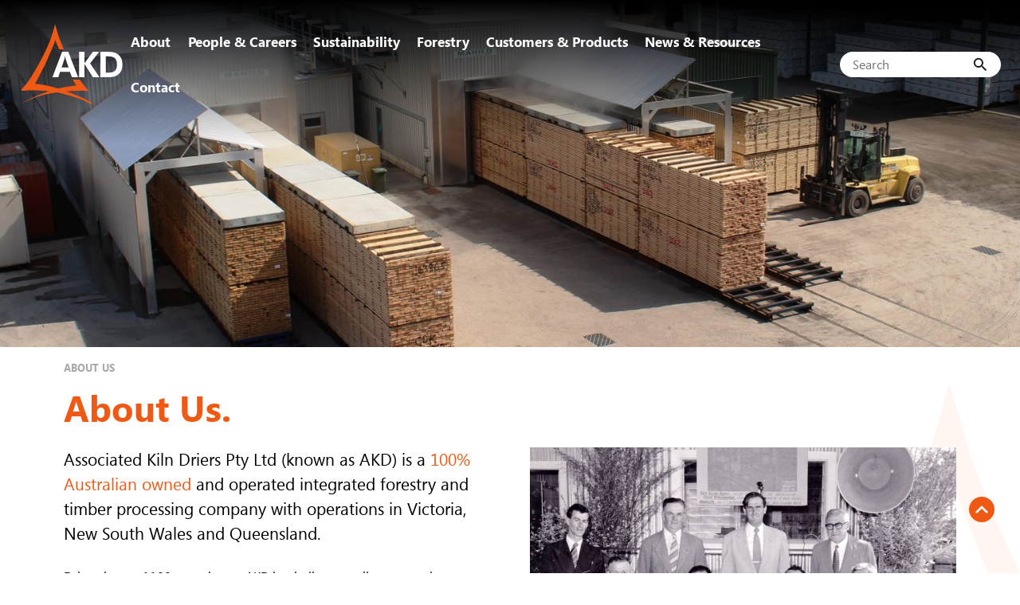

--- FILE ---
content_type: text/html; charset=UTF-8
request_url: https://www.akd.com.au/about-us/
body_size: 59453
content:
<!DOCTYPE html>
<html lang="en-AU" class="no-js">
<head>
	<meta charset="UTF-8">
	<meta name="viewport" content="width=device-width, initial-scale=1, maximum-scale=1">		
	<link rel="profile" href="http://gmpg.org/xfn/11">
	
		
	<title>About Us &#x2d; AKD</title>
<meta name="dlm-version" content="5.1.6">
<!-- The SEO Framework by Sybre Waaijer -->
<meta name="robots" content="max-snippet:-1,max-image-preview:standard,max-video-preview:-1" />
<link rel="canonical" href="https://www.akd.com.au/about-us/" />
<meta property="og:type" content="website" />
<meta property="og:locale" content="en_GB" />
<meta property="og:site_name" content="AKD" />
<meta property="og:title" content="About Us" />
<meta property="og:url" content="https://www.akd.com.au/about-us/" />
<meta property="og:image" content="https://www.akd.com.au/wp-content/uploads/2022/03/brandmark.png" />
<meta property="og:image:width" content="172" />
<meta property="og:image:height" content="172" />
<meta name="twitter:card" content="summary_large_image" />
<meta name="twitter:title" content="About Us" />
<meta name="twitter:image" content="https://www.akd.com.au/wp-content/uploads/2022/03/brandmark.png" />
<script type="application/ld+json">{"@context":"https://schema.org","@graph":[{"@type":"WebSite","@id":"https://www.akd.com.au/#/schema/WebSite","url":"https://www.akd.com.au/","name":"AKD","description":"Integrated Forestry and Timber Processing","inLanguage":"en-AU","potentialAction":{"@type":"SearchAction","target":{"@type":"EntryPoint","urlTemplate":"https://www.akd.com.au/search/{search_term_string}/"},"query-input":"required name=search_term_string"},"publisher":{"@type":"Organization","@id":"https://www.akd.com.au/#/schema/Organization","name":"AKD","url":"https://www.akd.com.au/","logo":{"@type":"ImageObject","url":"https://www.akd.com.au/wp-content/uploads/2022/03/brandmark.png","contentUrl":"https://www.akd.com.au/wp-content/uploads/2022/03/brandmark.png","width":172,"height":172}}},{"@type":"WebPage","@id":"https://www.akd.com.au/about-us/","url":"https://www.akd.com.au/about-us/","name":"About Us &#x2d; AKD","inLanguage":"en-AU","isPartOf":{"@id":"https://www.akd.com.au/#/schema/WebSite"},"breadcrumb":{"@type":"BreadcrumbList","@id":"https://www.akd.com.au/#/schema/BreadcrumbList","itemListElement":[{"@type":"ListItem","position":1,"item":"https://www.akd.com.au/","name":"AKD"},{"@type":"ListItem","position":2,"name":"About Us"}]},"potentialAction":{"@type":"ReadAction","target":"https://www.akd.com.au/about-us/"}}]}</script>
<!-- / The SEO Framework by Sybre Waaijer | 7.91ms meta | 5.12ms boot -->

<link rel='dns-prefetch' href='//maps.googleapis.com' />
<link rel="alternate" title="oEmbed (JSON)" type="application/json+oembed" href="https://www.akd.com.au/wp-json/oembed/1.0/embed?url=https%3A%2F%2Fwww.akd.com.au%2Fabout-us%2F" />
<link rel="alternate" title="oEmbed (XML)" type="text/xml+oembed" href="https://www.akd.com.au/wp-json/oembed/1.0/embed?url=https%3A%2F%2Fwww.akd.com.au%2Fabout-us%2F&#038;format=xml" />
<style id='wp-img-auto-sizes-contain-inline-css' type='text/css'>
img:is([sizes=auto i],[sizes^="auto," i]){contain-intrinsic-size:3000px 1500px}
/*# sourceURL=wp-img-auto-sizes-contain-inline-css */
</style>
<style id='wp-emoji-styles-inline-css' type='text/css'>

	img.wp-smiley, img.emoji {
		display: inline !important;
		border: none !important;
		box-shadow: none !important;
		height: 1em !important;
		width: 1em !important;
		margin: 0 0.07em !important;
		vertical-align: -0.1em !important;
		background: none !important;
		padding: 0 !important;
	}
/*# sourceURL=wp-emoji-styles-inline-css */
</style>
<style id='wp-block-library-inline-css' type='text/css'>
:root{--wp-block-synced-color:#7a00df;--wp-block-synced-color--rgb:122,0,223;--wp-bound-block-color:var(--wp-block-synced-color);--wp-editor-canvas-background:#ddd;--wp-admin-theme-color:#007cba;--wp-admin-theme-color--rgb:0,124,186;--wp-admin-theme-color-darker-10:#006ba1;--wp-admin-theme-color-darker-10--rgb:0,107,160.5;--wp-admin-theme-color-darker-20:#005a87;--wp-admin-theme-color-darker-20--rgb:0,90,135;--wp-admin-border-width-focus:2px}@media (min-resolution:192dpi){:root{--wp-admin-border-width-focus:1.5px}}.wp-element-button{cursor:pointer}:root .has-very-light-gray-background-color{background-color:#eee}:root .has-very-dark-gray-background-color{background-color:#313131}:root .has-very-light-gray-color{color:#eee}:root .has-very-dark-gray-color{color:#313131}:root .has-vivid-green-cyan-to-vivid-cyan-blue-gradient-background{background:linear-gradient(135deg,#00d084,#0693e3)}:root .has-purple-crush-gradient-background{background:linear-gradient(135deg,#34e2e4,#4721fb 50%,#ab1dfe)}:root .has-hazy-dawn-gradient-background{background:linear-gradient(135deg,#faaca8,#dad0ec)}:root .has-subdued-olive-gradient-background{background:linear-gradient(135deg,#fafae1,#67a671)}:root .has-atomic-cream-gradient-background{background:linear-gradient(135deg,#fdd79a,#004a59)}:root .has-nightshade-gradient-background{background:linear-gradient(135deg,#330968,#31cdcf)}:root .has-midnight-gradient-background{background:linear-gradient(135deg,#020381,#2874fc)}:root{--wp--preset--font-size--normal:16px;--wp--preset--font-size--huge:42px}.has-regular-font-size{font-size:1em}.has-larger-font-size{font-size:2.625em}.has-normal-font-size{font-size:var(--wp--preset--font-size--normal)}.has-huge-font-size{font-size:var(--wp--preset--font-size--huge)}.has-text-align-center{text-align:center}.has-text-align-left{text-align:left}.has-text-align-right{text-align:right}.has-fit-text{white-space:nowrap!important}#end-resizable-editor-section{display:none}.aligncenter{clear:both}.items-justified-left{justify-content:flex-start}.items-justified-center{justify-content:center}.items-justified-right{justify-content:flex-end}.items-justified-space-between{justify-content:space-between}.screen-reader-text{border:0;clip-path:inset(50%);height:1px;margin:-1px;overflow:hidden;padding:0;position:absolute;width:1px;word-wrap:normal!important}.screen-reader-text:focus{background-color:#ddd;clip-path:none;color:#444;display:block;font-size:1em;height:auto;left:5px;line-height:normal;padding:15px 23px 14px;text-decoration:none;top:5px;width:auto;z-index:100000}html :where(.has-border-color){border-style:solid}html :where([style*=border-top-color]){border-top-style:solid}html :where([style*=border-right-color]){border-right-style:solid}html :where([style*=border-bottom-color]){border-bottom-style:solid}html :where([style*=border-left-color]){border-left-style:solid}html :where([style*=border-width]){border-style:solid}html :where([style*=border-top-width]){border-top-style:solid}html :where([style*=border-right-width]){border-right-style:solid}html :where([style*=border-bottom-width]){border-bottom-style:solid}html :where([style*=border-left-width]){border-left-style:solid}html :where(img[class*=wp-image-]){height:auto;max-width:100%}:where(figure){margin:0 0 1em}html :where(.is-position-sticky){--wp-admin--admin-bar--position-offset:var(--wp-admin--admin-bar--height,0px)}@media screen and (max-width:600px){html :where(.is-position-sticky){--wp-admin--admin-bar--position-offset:0px}}

/*# sourceURL=wp-block-library-inline-css */
</style><style id='wp-block-image-inline-css' type='text/css'>
.wp-block-image>a,.wp-block-image>figure>a{display:inline-block}.wp-block-image img{box-sizing:border-box;height:auto;max-width:100%;vertical-align:bottom}@media not (prefers-reduced-motion){.wp-block-image img.hide{visibility:hidden}.wp-block-image img.show{animation:show-content-image .4s}}.wp-block-image[style*=border-radius] img,.wp-block-image[style*=border-radius]>a{border-radius:inherit}.wp-block-image.has-custom-border img{box-sizing:border-box}.wp-block-image.aligncenter{text-align:center}.wp-block-image.alignfull>a,.wp-block-image.alignwide>a{width:100%}.wp-block-image.alignfull img,.wp-block-image.alignwide img{height:auto;width:100%}.wp-block-image .aligncenter,.wp-block-image .alignleft,.wp-block-image .alignright,.wp-block-image.aligncenter,.wp-block-image.alignleft,.wp-block-image.alignright{display:table}.wp-block-image .aligncenter>figcaption,.wp-block-image .alignleft>figcaption,.wp-block-image .alignright>figcaption,.wp-block-image.aligncenter>figcaption,.wp-block-image.alignleft>figcaption,.wp-block-image.alignright>figcaption{caption-side:bottom;display:table-caption}.wp-block-image .alignleft{float:left;margin:.5em 1em .5em 0}.wp-block-image .alignright{float:right;margin:.5em 0 .5em 1em}.wp-block-image .aligncenter{margin-left:auto;margin-right:auto}.wp-block-image :where(figcaption){margin-bottom:1em;margin-top:.5em}.wp-block-image.is-style-circle-mask img{border-radius:9999px}@supports ((-webkit-mask-image:none) or (mask-image:none)) or (-webkit-mask-image:none){.wp-block-image.is-style-circle-mask img{border-radius:0;-webkit-mask-image:url('data:image/svg+xml;utf8,<svg viewBox="0 0 100 100" xmlns="http://www.w3.org/2000/svg"><circle cx="50" cy="50" r="50"/></svg>');mask-image:url('data:image/svg+xml;utf8,<svg viewBox="0 0 100 100" xmlns="http://www.w3.org/2000/svg"><circle cx="50" cy="50" r="50"/></svg>');mask-mode:alpha;-webkit-mask-position:center;mask-position:center;-webkit-mask-repeat:no-repeat;mask-repeat:no-repeat;-webkit-mask-size:contain;mask-size:contain}}:root :where(.wp-block-image.is-style-rounded img,.wp-block-image .is-style-rounded img){border-radius:9999px}.wp-block-image figure{margin:0}.wp-lightbox-container{display:flex;flex-direction:column;position:relative}.wp-lightbox-container img{cursor:zoom-in}.wp-lightbox-container img:hover+button{opacity:1}.wp-lightbox-container button{align-items:center;backdrop-filter:blur(16px) saturate(180%);background-color:#5a5a5a40;border:none;border-radius:4px;cursor:zoom-in;display:flex;height:20px;justify-content:center;opacity:0;padding:0;position:absolute;right:16px;text-align:center;top:16px;width:20px;z-index:100}@media not (prefers-reduced-motion){.wp-lightbox-container button{transition:opacity .2s ease}}.wp-lightbox-container button:focus-visible{outline:3px auto #5a5a5a40;outline:3px auto -webkit-focus-ring-color;outline-offset:3px}.wp-lightbox-container button:hover{cursor:pointer;opacity:1}.wp-lightbox-container button:focus{opacity:1}.wp-lightbox-container button:focus,.wp-lightbox-container button:hover,.wp-lightbox-container button:not(:hover):not(:active):not(.has-background){background-color:#5a5a5a40;border:none}.wp-lightbox-overlay{box-sizing:border-box;cursor:zoom-out;height:100vh;left:0;overflow:hidden;position:fixed;top:0;visibility:hidden;width:100%;z-index:100000}.wp-lightbox-overlay .close-button{align-items:center;cursor:pointer;display:flex;justify-content:center;min-height:40px;min-width:40px;padding:0;position:absolute;right:calc(env(safe-area-inset-right) + 16px);top:calc(env(safe-area-inset-top) + 16px);z-index:5000000}.wp-lightbox-overlay .close-button:focus,.wp-lightbox-overlay .close-button:hover,.wp-lightbox-overlay .close-button:not(:hover):not(:active):not(.has-background){background:none;border:none}.wp-lightbox-overlay .lightbox-image-container{height:var(--wp--lightbox-container-height);left:50%;overflow:hidden;position:absolute;top:50%;transform:translate(-50%,-50%);transform-origin:top left;width:var(--wp--lightbox-container-width);z-index:9999999999}.wp-lightbox-overlay .wp-block-image{align-items:center;box-sizing:border-box;display:flex;height:100%;justify-content:center;margin:0;position:relative;transform-origin:0 0;width:100%;z-index:3000000}.wp-lightbox-overlay .wp-block-image img{height:var(--wp--lightbox-image-height);min-height:var(--wp--lightbox-image-height);min-width:var(--wp--lightbox-image-width);width:var(--wp--lightbox-image-width)}.wp-lightbox-overlay .wp-block-image figcaption{display:none}.wp-lightbox-overlay button{background:none;border:none}.wp-lightbox-overlay .scrim{background-color:#fff;height:100%;opacity:.9;position:absolute;width:100%;z-index:2000000}.wp-lightbox-overlay.active{visibility:visible}@media not (prefers-reduced-motion){.wp-lightbox-overlay.active{animation:turn-on-visibility .25s both}.wp-lightbox-overlay.active img{animation:turn-on-visibility .35s both}.wp-lightbox-overlay.show-closing-animation:not(.active){animation:turn-off-visibility .35s both}.wp-lightbox-overlay.show-closing-animation:not(.active) img{animation:turn-off-visibility .25s both}.wp-lightbox-overlay.zoom.active{animation:none;opacity:1;visibility:visible}.wp-lightbox-overlay.zoom.active .lightbox-image-container{animation:lightbox-zoom-in .4s}.wp-lightbox-overlay.zoom.active .lightbox-image-container img{animation:none}.wp-lightbox-overlay.zoom.active .scrim{animation:turn-on-visibility .4s forwards}.wp-lightbox-overlay.zoom.show-closing-animation:not(.active){animation:none}.wp-lightbox-overlay.zoom.show-closing-animation:not(.active) .lightbox-image-container{animation:lightbox-zoom-out .4s}.wp-lightbox-overlay.zoom.show-closing-animation:not(.active) .lightbox-image-container img{animation:none}.wp-lightbox-overlay.zoom.show-closing-animation:not(.active) .scrim{animation:turn-off-visibility .4s forwards}}@keyframes show-content-image{0%{visibility:hidden}99%{visibility:hidden}to{visibility:visible}}@keyframes turn-on-visibility{0%{opacity:0}to{opacity:1}}@keyframes turn-off-visibility{0%{opacity:1;visibility:visible}99%{opacity:0;visibility:visible}to{opacity:0;visibility:hidden}}@keyframes lightbox-zoom-in{0%{transform:translate(calc((-100vw + var(--wp--lightbox-scrollbar-width))/2 + var(--wp--lightbox-initial-left-position)),calc(-50vh + var(--wp--lightbox-initial-top-position))) scale(var(--wp--lightbox-scale))}to{transform:translate(-50%,-50%) scale(1)}}@keyframes lightbox-zoom-out{0%{transform:translate(-50%,-50%) scale(1);visibility:visible}99%{visibility:visible}to{transform:translate(calc((-100vw + var(--wp--lightbox-scrollbar-width))/2 + var(--wp--lightbox-initial-left-position)),calc(-50vh + var(--wp--lightbox-initial-top-position))) scale(var(--wp--lightbox-scale));visibility:hidden}}
/*# sourceURL=https://www.akd.com.au/wp-includes/blocks/image/style.min.css */
</style>
<style id='global-styles-inline-css' type='text/css'>
:root{--wp--preset--aspect-ratio--square: 1;--wp--preset--aspect-ratio--4-3: 4/3;--wp--preset--aspect-ratio--3-4: 3/4;--wp--preset--aspect-ratio--3-2: 3/2;--wp--preset--aspect-ratio--2-3: 2/3;--wp--preset--aspect-ratio--16-9: 16/9;--wp--preset--aspect-ratio--9-16: 9/16;--wp--preset--color--black: #000000;--wp--preset--color--cyan-bluish-gray: #abb8c3;--wp--preset--color--white: #ffffff;--wp--preset--color--pale-pink: #f78da7;--wp--preset--color--vivid-red: #cf2e2e;--wp--preset--color--luminous-vivid-orange: #ff6900;--wp--preset--color--luminous-vivid-amber: #fcb900;--wp--preset--color--light-green-cyan: #7bdcb5;--wp--preset--color--vivid-green-cyan: #00d084;--wp--preset--color--pale-cyan-blue: #8ed1fc;--wp--preset--color--vivid-cyan-blue: #0693e3;--wp--preset--color--vivid-purple: #9b51e0;--wp--preset--gradient--vivid-cyan-blue-to-vivid-purple: linear-gradient(135deg,rgb(6,147,227) 0%,rgb(155,81,224) 100%);--wp--preset--gradient--light-green-cyan-to-vivid-green-cyan: linear-gradient(135deg,rgb(122,220,180) 0%,rgb(0,208,130) 100%);--wp--preset--gradient--luminous-vivid-amber-to-luminous-vivid-orange: linear-gradient(135deg,rgb(252,185,0) 0%,rgb(255,105,0) 100%);--wp--preset--gradient--luminous-vivid-orange-to-vivid-red: linear-gradient(135deg,rgb(255,105,0) 0%,rgb(207,46,46) 100%);--wp--preset--gradient--very-light-gray-to-cyan-bluish-gray: linear-gradient(135deg,rgb(238,238,238) 0%,rgb(169,184,195) 100%);--wp--preset--gradient--cool-to-warm-spectrum: linear-gradient(135deg,rgb(74,234,220) 0%,rgb(151,120,209) 20%,rgb(207,42,186) 40%,rgb(238,44,130) 60%,rgb(251,105,98) 80%,rgb(254,248,76) 100%);--wp--preset--gradient--blush-light-purple: linear-gradient(135deg,rgb(255,206,236) 0%,rgb(152,150,240) 100%);--wp--preset--gradient--blush-bordeaux: linear-gradient(135deg,rgb(254,205,165) 0%,rgb(254,45,45) 50%,rgb(107,0,62) 100%);--wp--preset--gradient--luminous-dusk: linear-gradient(135deg,rgb(255,203,112) 0%,rgb(199,81,192) 50%,rgb(65,88,208) 100%);--wp--preset--gradient--pale-ocean: linear-gradient(135deg,rgb(255,245,203) 0%,rgb(182,227,212) 50%,rgb(51,167,181) 100%);--wp--preset--gradient--electric-grass: linear-gradient(135deg,rgb(202,248,128) 0%,rgb(113,206,126) 100%);--wp--preset--gradient--midnight: linear-gradient(135deg,rgb(2,3,129) 0%,rgb(40,116,252) 100%);--wp--preset--font-size--small: 13px;--wp--preset--font-size--medium: 20px;--wp--preset--font-size--large: 36px;--wp--preset--font-size--x-large: 42px;--wp--preset--spacing--20: 0.44rem;--wp--preset--spacing--30: 0.67rem;--wp--preset--spacing--40: 1rem;--wp--preset--spacing--50: 1.5rem;--wp--preset--spacing--60: 2.25rem;--wp--preset--spacing--70: 3.38rem;--wp--preset--spacing--80: 5.06rem;--wp--preset--shadow--natural: 6px 6px 9px rgba(0, 0, 0, 0.2);--wp--preset--shadow--deep: 12px 12px 50px rgba(0, 0, 0, 0.4);--wp--preset--shadow--sharp: 6px 6px 0px rgba(0, 0, 0, 0.2);--wp--preset--shadow--outlined: 6px 6px 0px -3px rgb(255, 255, 255), 6px 6px rgb(0, 0, 0);--wp--preset--shadow--crisp: 6px 6px 0px rgb(0, 0, 0);}:where(.is-layout-flex){gap: 0.5em;}:where(.is-layout-grid){gap: 0.5em;}body .is-layout-flex{display: flex;}.is-layout-flex{flex-wrap: wrap;align-items: center;}.is-layout-flex > :is(*, div){margin: 0;}body .is-layout-grid{display: grid;}.is-layout-grid > :is(*, div){margin: 0;}:where(.wp-block-columns.is-layout-flex){gap: 2em;}:where(.wp-block-columns.is-layout-grid){gap: 2em;}:where(.wp-block-post-template.is-layout-flex){gap: 1.25em;}:where(.wp-block-post-template.is-layout-grid){gap: 1.25em;}.has-black-color{color: var(--wp--preset--color--black) !important;}.has-cyan-bluish-gray-color{color: var(--wp--preset--color--cyan-bluish-gray) !important;}.has-white-color{color: var(--wp--preset--color--white) !important;}.has-pale-pink-color{color: var(--wp--preset--color--pale-pink) !important;}.has-vivid-red-color{color: var(--wp--preset--color--vivid-red) !important;}.has-luminous-vivid-orange-color{color: var(--wp--preset--color--luminous-vivid-orange) !important;}.has-luminous-vivid-amber-color{color: var(--wp--preset--color--luminous-vivid-amber) !important;}.has-light-green-cyan-color{color: var(--wp--preset--color--light-green-cyan) !important;}.has-vivid-green-cyan-color{color: var(--wp--preset--color--vivid-green-cyan) !important;}.has-pale-cyan-blue-color{color: var(--wp--preset--color--pale-cyan-blue) !important;}.has-vivid-cyan-blue-color{color: var(--wp--preset--color--vivid-cyan-blue) !important;}.has-vivid-purple-color{color: var(--wp--preset--color--vivid-purple) !important;}.has-black-background-color{background-color: var(--wp--preset--color--black) !important;}.has-cyan-bluish-gray-background-color{background-color: var(--wp--preset--color--cyan-bluish-gray) !important;}.has-white-background-color{background-color: var(--wp--preset--color--white) !important;}.has-pale-pink-background-color{background-color: var(--wp--preset--color--pale-pink) !important;}.has-vivid-red-background-color{background-color: var(--wp--preset--color--vivid-red) !important;}.has-luminous-vivid-orange-background-color{background-color: var(--wp--preset--color--luminous-vivid-orange) !important;}.has-luminous-vivid-amber-background-color{background-color: var(--wp--preset--color--luminous-vivid-amber) !important;}.has-light-green-cyan-background-color{background-color: var(--wp--preset--color--light-green-cyan) !important;}.has-vivid-green-cyan-background-color{background-color: var(--wp--preset--color--vivid-green-cyan) !important;}.has-pale-cyan-blue-background-color{background-color: var(--wp--preset--color--pale-cyan-blue) !important;}.has-vivid-cyan-blue-background-color{background-color: var(--wp--preset--color--vivid-cyan-blue) !important;}.has-vivid-purple-background-color{background-color: var(--wp--preset--color--vivid-purple) !important;}.has-black-border-color{border-color: var(--wp--preset--color--black) !important;}.has-cyan-bluish-gray-border-color{border-color: var(--wp--preset--color--cyan-bluish-gray) !important;}.has-white-border-color{border-color: var(--wp--preset--color--white) !important;}.has-pale-pink-border-color{border-color: var(--wp--preset--color--pale-pink) !important;}.has-vivid-red-border-color{border-color: var(--wp--preset--color--vivid-red) !important;}.has-luminous-vivid-orange-border-color{border-color: var(--wp--preset--color--luminous-vivid-orange) !important;}.has-luminous-vivid-amber-border-color{border-color: var(--wp--preset--color--luminous-vivid-amber) !important;}.has-light-green-cyan-border-color{border-color: var(--wp--preset--color--light-green-cyan) !important;}.has-vivid-green-cyan-border-color{border-color: var(--wp--preset--color--vivid-green-cyan) !important;}.has-pale-cyan-blue-border-color{border-color: var(--wp--preset--color--pale-cyan-blue) !important;}.has-vivid-cyan-blue-border-color{border-color: var(--wp--preset--color--vivid-cyan-blue) !important;}.has-vivid-purple-border-color{border-color: var(--wp--preset--color--vivid-purple) !important;}.has-vivid-cyan-blue-to-vivid-purple-gradient-background{background: var(--wp--preset--gradient--vivid-cyan-blue-to-vivid-purple) !important;}.has-light-green-cyan-to-vivid-green-cyan-gradient-background{background: var(--wp--preset--gradient--light-green-cyan-to-vivid-green-cyan) !important;}.has-luminous-vivid-amber-to-luminous-vivid-orange-gradient-background{background: var(--wp--preset--gradient--luminous-vivid-amber-to-luminous-vivid-orange) !important;}.has-luminous-vivid-orange-to-vivid-red-gradient-background{background: var(--wp--preset--gradient--luminous-vivid-orange-to-vivid-red) !important;}.has-very-light-gray-to-cyan-bluish-gray-gradient-background{background: var(--wp--preset--gradient--very-light-gray-to-cyan-bluish-gray) !important;}.has-cool-to-warm-spectrum-gradient-background{background: var(--wp--preset--gradient--cool-to-warm-spectrum) !important;}.has-blush-light-purple-gradient-background{background: var(--wp--preset--gradient--blush-light-purple) !important;}.has-blush-bordeaux-gradient-background{background: var(--wp--preset--gradient--blush-bordeaux) !important;}.has-luminous-dusk-gradient-background{background: var(--wp--preset--gradient--luminous-dusk) !important;}.has-pale-ocean-gradient-background{background: var(--wp--preset--gradient--pale-ocean) !important;}.has-electric-grass-gradient-background{background: var(--wp--preset--gradient--electric-grass) !important;}.has-midnight-gradient-background{background: var(--wp--preset--gradient--midnight) !important;}.has-small-font-size{font-size: var(--wp--preset--font-size--small) !important;}.has-medium-font-size{font-size: var(--wp--preset--font-size--medium) !important;}.has-large-font-size{font-size: var(--wp--preset--font-size--large) !important;}.has-x-large-font-size{font-size: var(--wp--preset--font-size--x-large) !important;}
/*# sourceURL=global-styles-inline-css */
</style>

<style id='classic-theme-styles-inline-css' type='text/css'>
/*! This file is auto-generated */
.wp-block-button__link{color:#fff;background-color:#32373c;border-radius:9999px;box-shadow:none;text-decoration:none;padding:calc(.667em + 2px) calc(1.333em + 2px);font-size:1.125em}.wp-block-file__button{background:#32373c;color:#fff;text-decoration:none}
/*# sourceURL=/wp-includes/css/classic-themes.min.css */
</style>
<link rel='stylesheet' id='pace-styles-css' href='https://www.akd.com.au/wp-content/themes/akd/dist/main.css?ver=1.5' type='text/css' media='all' />
<link rel='stylesheet' id='dearpdf-style-css' href='https://www.akd.com.au/wp-content/plugins/dearpdf-lite/assets/css/dearpdf.min.css?ver=2.0.38' type='text/css' media='all' />
<script type="text/javascript" src="https://www.akd.com.au/wp-includes/js/jquery/jquery.min.js?ver=3.7.1" id="jquery-core-js"></script>
<script type="text/javascript" src="https://www.akd.com.au/wp-includes/js/jquery/jquery-migrate.min.js?ver=3.4.1" id="jquery-migrate-js"></script>
<link rel="https://api.w.org/" href="https://www.akd.com.au/wp-json/" /><link rel="alternate" title="JSON" type="application/json" href="https://www.akd.com.au/wp-json/wp/v2/pages/156" /><link rel="EditURI" type="application/rsd+xml" title="RSD" href="https://www.akd.com.au/xmlrpc.php?rsd" />
<style>.post-thumbnail img[src$='.svg'] { width: 100%; height: auto; }</style><script data-cfasync="false"> var dearPdfLocation = "https://www.akd.com.au/wp-content/plugins/dearpdf-lite/assets/"; var dearpdfWPGlobal = [];</script><link rel="icon" href="https://www.akd.com.au/wp-content/uploads/2022/03/brandmark-150x150.png" sizes="32x32" />
<link rel="icon" href="https://www.akd.com.au/wp-content/uploads/2022/03/brandmark.png" sizes="192x192" />
<link rel="apple-touch-icon" href="https://www.akd.com.au/wp-content/uploads/2022/03/brandmark.png" />
<meta name="msapplication-TileImage" content="https://www.akd.com.au/wp-content/uploads/2022/03/brandmark.png" />

	<!-- Global site tag (gtag.js) - Google Analytics -->
    <script async src="https://web.archive.org/web/20220819022415js_/https://www.googletagmanager.com/gtag/js?id=G-M53YE9W2KR"></script>
<script type="text/javascript" src="https://akd.elmotalent.com.au/js/iframeResizer.min.js"></script>


    <script>
      window.dataLayer = window.dataLayer || [];
      function gtag(){dataLayer.push(arguments);}
      gtag('js', new Date());

      gtag('config', 'G-M53YE9W2KR');
    </script>
</head>
<body class="wp-singular page-template-default page page-id-156 wp-theme-akd theme--std">

<!--About Us-->
<script>
    const _PINK_THEME_ = false;
</script>



<div id="top"></div>
<div class="wrapper">
    	<header id="site-header" class="site-header text-white">
		<div class="container site-header__inner">
			<a href="https://www.akd.com.au" class="site-header__logo">
                                    <img src="https://www.akd.com.au/wp-content/themes/akd/images/logo.svg" alt="AKD" class="img-fluid"/>
                			</a>

			<nav class="site-header__menu collapse">
				<ul id="menu-header-menu" class="menu"><li id="menu-item-322" class="menu-item menu-item-type-post_type menu-item-object-page current-menu-item page_item page-item-156 current_page_item menu-item-322"><a href="https://www.akd.com.au/about-us/" aria-current="page">About</a></li>
<li id="menu-item-323" class="menu-item menu-item-type-post_type menu-item-object-page menu-item-has-children menu-item-323"><a href="https://www.akd.com.au/people-careers/">People &#038; Careers</a>
<ul class="sub-menu">
	<li id="menu-item-879" class="menu-item menu-item-type-post_type menu-item-object-page menu-item-879"><a href="https://www.akd.com.au/people-careers/">People &#038; Careers</a></li>
	<li id="menu-item-396" class="menu-item menu-item-type-post_type menu-item-object-page menu-item-396"><a href="https://www.akd.com.au/people-careers/job-vacancies/">Current Vacancies</a></li>
	<li id="menu-item-2541" class="menu-item menu-item-type-post_type menu-item-object-page menu-item-2541"><a href="https://www.akd.com.au/people-careers/apprentice-program/">Apprentice Program</a></li>
	<li id="menu-item-2543" class="menu-item menu-item-type-post_type menu-item-object-page menu-item-2543"><a href="https://www.akd.com.au/people-careers/graduate-program/">Graduate &#038; Internship Program</a></li>
	<li id="menu-item-2542" class="menu-item menu-item-type-post_type menu-item-object-page menu-item-2542"><a href="https://www.akd.com.au/people-careers/gap-year-program/">Gap Year Program</a></li>
	<li id="menu-item-4123" class="menu-item menu-item-type-post_type menu-item-object-page menu-item-4123"><a href="https://www.akd.com.au/connect/">AKD Connect</a></li>
</ul>
</li>
<li id="menu-item-324" class="menu-item menu-item-type-post_type menu-item-object-page menu-item-324"><a href="https://www.akd.com.au/sustainability/">Sustainability</a></li>
<li id="menu-item-325" class="menu-item menu-item-type-post_type menu-item-object-page menu-item-325"><a href="https://www.akd.com.au/forestry/">Forestry</a></li>
<li id="menu-item-326" class="menu-item menu-item-type-post_type menu-item-object-page menu-item-has-children menu-item-326"><a href="https://www.akd.com.au/customers-products/">Customers &#038; Products</a>
<ul class="sub-menu">
	<li id="menu-item-880" class="menu-item menu-item-type-post_type menu-item-object-page menu-item-880"><a href="https://www.akd.com.au/customers-products/">Customers &#038; Stockists</a></li>
	<li id="menu-item-330" class="menu-item menu-item-type-post_type menu-item-object-page menu-item-330"><a href="https://www.akd.com.au/customers-products/our-products/">Our Products</a></li>
	<li id="menu-item-329" class="menu-item menu-item-type-post_type menu-item-object-page menu-item-329"><a href="https://www.akd.com.au/customers-products/post-poles-and-residues/">Post, Poles and Residues</a></li>
</ul>
</li>
<li id="menu-item-327" class="menu-item menu-item-type-post_type menu-item-object-page menu-item-has-children menu-item-327"><a href="https://www.akd.com.au/news/">News &#038; Resources</a>
<ul class="sub-menu">
	<li id="menu-item-907" class="menu-item menu-item-type-post_type menu-item-object-page menu-item-907"><a href="https://www.akd.com.au/news/">Latest News</a></li>
	<li id="menu-item-2005" class="menu-item menu-item-type-post_type menu-item-object-page menu-item-2005"><a href="https://www.akd.com.au/pinkupoctober/">PinkUp October</a></li>
	<li id="menu-item-331" class="menu-item menu-item-type-post_type menu-item-object-page menu-item-331"><a href="https://www.akd.com.au/news/memberships-associations-and-helpful-links/">Memberships, Associations and Helpful Links</a></li>
	<li id="menu-item-489" class="menu-item menu-item-type-post_type menu-item-object-page menu-item-489"><a href="https://www.akd.com.au/news/publications-and-downloads/">Publications and Downloads</a></li>
	<li id="menu-item-1142" class="menu-item menu-item-type-post_type menu-item-object-page menu-item-1142"><a href="https://www.akd.com.au/news/the-splinter/">The Splinter</a></li>
</ul>
</li>
<li id="menu-item-477" class="menu-item menu-item-type-post_type menu-item-object-page menu-item-477"><a href="https://www.akd.com.au/contact-us/">Contact</a></li>
</ul>
				<form class="site-header__search" method="GET" action="https://www.akd.com.au">
					<input type="hidden" name="post_type" value="any"/>
					<input type="search" name="s" placeholder="Search"/>
					<button type="submit"><svg class="icon"><use xlink:href="#icon--search"/></svg></button>
				</form>
			</nav>

			<button type="button" class="site-header__menu-toggle" data-toggle="collapse" data-target=".site-header__menu">
				<svg class="icon"><use xlink:href="#icon--menu"/></svg>			</button>
		</div>
	</header>

<section class="hero hero--images">
					<div class="carousel slide carousel-fade" data-ride="carousel">
					<div class="carousel-inner">
														<div class="carousel-item active">
									<figure class="hero__slide">
										<img width="2560" height="1520" src="https://www.akd.com.au/wp-content/uploads/2022/05/AKD-CDK-1-CROPPED-scaled.jpg" class="hero__image" alt="" decoding="async" fetchpriority="high" srcset="https://www.akd.com.au/wp-content/uploads/2022/05/AKD-CDK-1-CROPPED-scaled.jpg 2560w, https://www.akd.com.au/wp-content/uploads/2022/05/AKD-CDK-1-CROPPED-300x178.jpg 300w, https://www.akd.com.au/wp-content/uploads/2022/05/AKD-CDK-1-CROPPED-1024x608.jpg 1024w, https://www.akd.com.au/wp-content/uploads/2022/05/AKD-CDK-1-CROPPED-768x456.jpg 768w, https://www.akd.com.au/wp-content/uploads/2022/05/AKD-CDK-1-CROPPED-1536x912.jpg 1536w, https://www.akd.com.au/wp-content/uploads/2022/05/AKD-CDK-1-CROPPED-2048x1216.jpg 2048w" sizes="(max-width: 2560px) 100vw, 2560px" />
																			</figure>
								</div>
													</div>
				</div>
				</section><nav class="site-breadcrumb">
	<div class="container">
		<ol class="breadcrumb">
								<li class="breadcrumb-item">
						<span>About Us</span>					</li>
							</ol>
	</div>
</nav>

<section id="" class="copy-media copy-media--6-6 bg-white">
	<div class="container">
								<h1 class="copy-media__heading mb-4 text-primary">About Us.</h1>
		
		<div class="row">
			<div class="copy-media__copy col-12 typography">
				<p class="feature-text">Associated Kiln Driers Pty Ltd (known as AKD) is a <span style="color: #f05913;">100% Australian owned</span> and operated integrated forestry and timber processing company with operations in Victoria, New South Wales and Queensland.</p>
<p>Driven by our 1100+ employees AKD has built an excellent reputation on our quality, service and flexibility. AKD has a wide range of products and an end-to-end planning process that enables products to be made to order and dispatched to our customers across Australia. AKD’s products are used in a wide range of applications, including in the housing, outdoor, renovations, garden and landscaping, and agricultural markets.</p>
<p>AKD is distinctive amongst our key competitors for our exceptional service and relationship-approach coupled with being the largest softwood sawmiller in Australia. Our vertically integrated operations comprise:</p>
<ul>
<li>Six sawmills processing in excess of 2,000,000m3 of sawlog per annum, producing over 1,000,000 cubic metres (25,000 B-Doubles trucks) of timber products annually (20 – 25% of Australia’s production)</li>
<li>Over 12,000 hectares (30,000 acres) of sustainably grown radiata pine plantations located in Victoria, NSW and South Australia</li>
<li>A value-add treatment and distribution centre in NSW</li>
<li>A post and pole preservation businesses</li>
<li>A softwood chip export operation in Geelong</li>
<li>Multiple treatment facilities</li>
</ul>
<p style="text-align: center;"><span style="color: #f05913;"><strong>AKD’s purpose is to ensure we have a truly sustainable company that creates opportunities for our people and value for our shareholders. There are five core pillars that support and guide this purpose:</strong></span></p>
<p><img decoding="async" class="alignnone wp-image-191 size-large" src="https://www.akd.com.au/wp-content/uploads/2022/02/AKD-PILLARS-2021-1024x623.png" alt="" width="1024" height="623" srcset="https://www.akd.com.au/wp-content/uploads/2022/02/AKD-PILLARS-2021-1024x623.png 1024w, https://www.akd.com.au/wp-content/uploads/2022/02/AKD-PILLARS-2021-300x182.png 300w, https://www.akd.com.au/wp-content/uploads/2022/02/AKD-PILLARS-2021-768x467.png 768w, https://www.akd.com.au/wp-content/uploads/2022/02/AKD-PILLARS-2021.png 1240w" sizes="(max-width: 1024px) 100vw, 1024px" /></p>
<p>We see our employees as the vital ingredient in our past and future success and driven by our company purpose we proactively act to encourage and provide development opportunities for our team.</p>
<p>Since our founding, AKD has continually made significant investments to ensure long term growth and prosperity. We have grown the business over the long term, by building a stable foundation. This solid foundation includes stable ownership, exceptional people, long term customer relationships, long term log contracts, our own plantations and state of the art processing facilities.</p>
<p>These foundations are constantly being enhanced by continual reinvestment in the business, plant expansions, plantation growth, employee development and the latest processing, automation, scanning and optimisation technology.&nbsp;</p>
			</div>

								<div class="copy-media__media-wrap col-12 mt-5 mt-md-0">
																<figure class="copy-media__media copy-media__media--image-fullwidth">
											<img width="1024" height="760" src="https://www.akd.com.au/wp-content/uploads/2022/02/1.9-IMG_0002-edit-1024x760.jpg" class="attachment-large size-large" alt="" decoding="async" srcset="https://www.akd.com.au/wp-content/uploads/2022/02/1.9-IMG_0002-edit-1024x760.jpg 1024w, https://www.akd.com.au/wp-content/uploads/2022/02/1.9-IMG_0002-edit-300x223.jpg 300w, https://www.akd.com.au/wp-content/uploads/2022/02/1.9-IMG_0002-edit-768x570.jpg 768w, https://www.akd.com.au/wp-content/uploads/2022/02/1.9-IMG_0002-edit.jpg 1240w" sizes="(max-width: 1024px) 100vw, 1024px" />
																					</figure>
																				<figure class="copy-media__media copy-media__media--image-fullwidth">
											<img width="1024" height="575" src="https://www.akd.com.au/wp-content/uploads/2022/02/DSC09179-HDR-1024x575.jpg" class="attachment-large size-large" alt="" decoding="async" loading="lazy" srcset="https://www.akd.com.au/wp-content/uploads/2022/02/DSC09179-HDR-1024x575.jpg 1024w, https://www.akd.com.au/wp-content/uploads/2022/02/DSC09179-HDR-300x168.jpg 300w, https://www.akd.com.au/wp-content/uploads/2022/02/DSC09179-HDR-768x431.jpg 768w, https://www.akd.com.au/wp-content/uploads/2022/02/DSC09179-HDR.jpg 1240w" sizes="auto, (max-width: 1024px) 100vw, 1024px" />
																					</figure>
																				<figure class="copy-media__media copy-media__media--image-halfhalf">
											<img width="610" height="812" src="https://www.akd.com.au/wp-content/uploads/2022/02/Planted-seedling_up-close.jpg" class="attachment-large size-large" alt="" decoding="async" loading="lazy" srcset="https://www.akd.com.au/wp-content/uploads/2022/02/Planted-seedling_up-close.jpg 610w, https://www.akd.com.au/wp-content/uploads/2022/02/Planted-seedling_up-close-225x300.jpg 225w" sizes="auto, (max-width: 610px) 100vw, 610px" />											<img width="606" height="812" src="https://www.akd.com.au/wp-content/uploads/2022/02/Sun-through-trees.jpg" class="attachment-large size-large" alt="" decoding="async" loading="lazy" srcset="https://www.akd.com.au/wp-content/uploads/2022/02/Sun-through-trees.jpg 606w, https://www.akd.com.au/wp-content/uploads/2022/02/Sun-through-trees-224x300.jpg 224w" sizes="auto, (max-width: 606px) 100vw, 606px" />										</figure>
															</div>
							</div>

						<div class="copy-media__links mt-5">
													<a href="https://www.akd.com.au/download/1496/" target="" class="btn btn-primary btn-block">Download AKD's Company Profile Brochure</a>
																<a href="https://www.akd.com.au/akds-approach-taking-a-long-term-view-and-a-wholistic-investment-strategy/" target="" class="btn btn-primary btn-block">Read more on AKD's Investment Approach</a>
												</div>
					</div>
</section><section id="" class="copy-media copy-media--6-6 bg-light">
	<div class="container">
								<h1 class="copy-media__heading mb-4 text-primary">Our Communities</h1>
		
		<div class="row">
			<div class="copy-media__copy col-12 typography">
				<p>As a proud regional employer we take an active approach to being part of and creating real relationships in the communities in which we live and work.</p>
<p>We’re also proud of our 65+ year history and foundations, having retained our headquarters at the site on which the business was founded in Colac, Victoria in 1955 by an association of local family companies. The ethos of running a regional business remains at the heart of AKD and its culture, despite the growth and our size today; actively participating in and being part of the communities in which we live and operate.</p>
<p>We choose to support initiatives and groups that will have a positive impact our employees, their families and our communities. We encourage our teams to participate and proudly represent AKD in community activities and events.</p>
			</div>

								<div class="copy-media__media-wrap col-12 mt-5 mt-md-0">
																<figure class="copy-media__media copy-media__media--image-fullwidth">
											<img width="1024" height="609" src="https://www.akd.com.au/wp-content/uploads/2022/02/Pink-Up-Colac-1024x609.jpg" class="attachment-large size-large" alt="" decoding="async" loading="lazy" srcset="https://www.akd.com.au/wp-content/uploads/2022/02/Pink-Up-Colac-1024x609.jpg 1024w, https://www.akd.com.au/wp-content/uploads/2022/02/Pink-Up-Colac-300x179.jpg 300w, https://www.akd.com.au/wp-content/uploads/2022/02/Pink-Up-Colac-768x457.jpg 768w, https://www.akd.com.au/wp-content/uploads/2022/02/Pink-Up-Colac.jpg 1240w" sizes="auto, (max-width: 1024px) 100vw, 1024px" />
																							<figcaption>Photo courtesy of Colac Herald.</figcaption>
																					</figure>
																				<figure class="copy-media__media copy-media__media--image-fullwidth">
											<img width="1024" height="510" src="https://www.akd.com.au/wp-content/uploads/2022/02/IMG_0847-Group-photo-KP-Park-Copy-1024x510.jpg" class="attachment-large size-large" alt="" decoding="async" loading="lazy" srcset="https://www.akd.com.au/wp-content/uploads/2022/02/IMG_0847-Group-photo-KP-Park-Copy-1024x510.jpg 1024w, https://www.akd.com.au/wp-content/uploads/2022/02/IMG_0847-Group-photo-KP-Park-Copy-300x150.jpg 300w, https://www.akd.com.au/wp-content/uploads/2022/02/IMG_0847-Group-photo-KP-Park-Copy-768x383.jpg 768w, https://www.akd.com.au/wp-content/uploads/2022/02/IMG_0847-Group-photo-KP-Park-Copy.jpg 1240w" sizes="auto, (max-width: 1024px) 100vw, 1024px" />
																					</figure>
															</div>
							</div>

			</div>
</section><section id="our-process" class="copy-media copy-media--6-6 bg-white">
	<div class="container">
								<h1 class="copy-media__heading mb-4 text-primary">Our Process.</h1>
		
		<div class="row">
			<div class="copy-media__copy col-12 typography">
				<p>Thank you to our friends at WoodSolutions™ for creating this short video explaining our processes and the forestry and timber industry.</p>
<div class="embed-responsive embed-responsive-16by9 my-3"><iframe loading="lazy" title="How Do We Produce Softwood?" width="500" height="281" src="https://www.youtube.com/embed/83tapyPtxNU?feature=oembed" frameborder="0" allow="accelerometer; autoplay; clipboard-write; encrypted-media; gyroscope; picture-in-picture; web-share" referrerpolicy="strict-origin-when-cross-origin" allowfullscreen></iframe></div>
			</div>

					</div>

			</div>
</section>
	<a href="#top" class="site-backtotop" title="Back to top">
		<svg class="icon"><use xlink:href="#icon--chevron-up"/></svg>	</a>
	
	<footer class="socials bg-primary text-white py-3">
		<div class="container">
			<div class="row justify-content-between">
				<div class="col-12 col-lg-auto py-2">
					<span class="socials__item">
						<span class="socials__brandmark"><img src="https://www.akd.com.au/wp-content/themes/akd/images/brandmark-white.svg"/></span>
						<h4>Connect with us to stay up to&nbsp;date</h4>
					</span>
				</div>

										<div class="col-auto py-2">
							<a href="https://facebook.com/AKDSoftwoods" target="_blank" class="socials__item" title="AKDSoftwoods">
								<span class="socials__icon"><svg class="icon"><use xlink:href="#icon--facebook"/></svg></span>
							</a>
						</div>
						
										<div class="col-auto py-2">
							<a href="https://instagram.com/akd_softwoods" target="_blank" class="socials__item" title="akd_softwoods">
								<span class="socials__icon"><svg class="icon"><use xlink:href="#icon--instagram"/></svg></span>
							</a>
						</div>
						
										<div class="col-auto py-2">
							<a href="https://www.linkedin.com/company/akdsoftwoods/" target="_blank" class="socials__item" title="akdsoftwoods">
								<span class="socials__icon"><svg class="icon"><use xlink:href="#icon--linkedin"/></svg></span>
							</a>
						</div>
									</div>
		</div>
	</footer>
	
	<footer id="site-footer" class="site-footer bg-light">
		<div class="container">
			<div class="site-footer__widgets row">
                <div class="col-12 col-md-auto py-3">
                                            <img src="https://www.akd.com.au/wp-content/themes/akd/images/logo-dark.svg" alt="AKD" />
                                    </div>

				<div class="col-12 col-md py-3">
					<div class="row justify-content-around">
													<div class="col-12 col-xl-auto">
								<div id="nav_menu-6" class="widget widget_nav_menu"><div class="menu-footer-1-container"><ul id="menu-footer-1" class="menu"><li id="menu-item-617" class="menu-item menu-item-type-post_type menu-item-object-page current-menu-item page_item page-item-156 current_page_item menu-item-617"><a href="https://www.akd.com.au/about-us/" aria-current="page">About Us</a></li>
<li id="menu-item-618" class="menu-item menu-item-type-post_type menu-item-object-page menu-item-618"><a href="https://www.akd.com.au/people-careers/">People &#038; Careers</a></li>
<li id="menu-item-613" class="menu-item menu-item-type-post_type menu-item-object-page menu-item-613"><a href="https://www.akd.com.au/sustainability/">Sustainability</a></li>
<li id="menu-item-612" class="menu-item menu-item-type-post_type menu-item-object-page menu-item-612"><a href="https://www.akd.com.au/forestry/">Forestry</a></li>
</ul></div></div>
							</div>
						
													<div class="col-12 col-xl-auto">
								<div id="nav_menu-8" class="widget widget_nav_menu"><div class="menu-footer-2-container"><ul id="menu-footer-2" class="menu"><li id="menu-item-616" class="menu-item menu-item-type-post_type menu-item-object-page menu-item-616"><a href="https://www.akd.com.au/customers-products/">Customers &#038; Stockists</a></li>
<li id="menu-item-1064" class="menu-item menu-item-type-post_type menu-item-object-page menu-item-1064"><a href="https://www.akd.com.au/customers-products/our-products/">Our Products</a></li>
<li id="menu-item-614" class="menu-item menu-item-type-post_type menu-item-object-page menu-item-614"><a href="https://www.akd.com.au/news/">News</a></li>
<li id="menu-item-615" class="menu-item menu-item-type-post_type menu-item-object-page menu-item-615"><a href="https://www.akd.com.au/contact-us/">Contact</a></li>
</ul></div></div>
							</div>
						
											</div>
				</div>

									<div class="col-12 col-md-auto ml-auto py-3">
						<div id="block-15" class="widget widget_block widget_media_image">
<figure class="wp-block-image size-full is-resized"><img loading="lazy" decoding="async" src="https://www.akd.com.au/wp-content/uploads/2022/03/Untitled-1.png" alt="" class="wp-image-870" width="151" height="134" srcset="https://www.akd.com.au/wp-content/uploads/2022/03/Untitled-1.png 302w, https://www.akd.com.au/wp-content/uploads/2022/03/Untitled-1-300x266.png 300w" sizes="auto, (max-width: 151px) 100vw, 151px" /></figure>
</div>
					</div>
							</div>

			<div class="mt-5 site-footer__legal">
				<ul id="menu-legal-menu" class="menu"><li id="menu-item-176" class="menu-item menu-item-type-custom menu-item-object-custom menu-item-176"><a href="https://www.akd.com.au/download/628/">Terms &#038; Conditions</a></li>
<li id="menu-item-177" class="menu-item menu-item-type-custom menu-item-object-custom menu-item-177"><a href="https://www.akd.com.au/download/630/">Privacy Policy</a></li>
<li id="menu-item-178" class="menu-item menu-item-type-custom menu-item-object-custom menu-item-178"><a href="https://www.akd.com.au/download/632/">Whistleblower Policy</a></li>
</ul>
									<p class="mt-3">© 2026 AKD</p>
							</div>
		</div>
	</footer>
</div> <!-- end wrapper -->

<div id="inline-svg" style="display:none;">
	<?xml version="1.0" encoding="utf-8"?><svg xmlns="http://www.w3.org/2000/svg" xmlns:xlink="http://www.w3.org/1999/xlink"><symbol viewBox="0 0 15.022 9.264" id="icon--chevron-down" xmlns="http://www.w3.org/2000/svg"><path data-name="↳Color" d="M15.022 1.763L13.257 0 7.511 5.726 1.765 0 0 1.763l7.511 7.5z" fill="currentColor"/></symbol><symbol viewBox="0 0 265.04 436.68" id="icon--chevron-left" xmlns="http://www.w3.org/2000/svg"><path d="M7.06 201.33L201.41 6.99a24 24 0 0133.94 0l22.66 22.7a24 24 0 010 33.89l-154 154.75 154 154.75a24 24 0 010 33.9l-22.68 22.66a24 24 0 01-33.94 0L7.06 235.33a24 24 0 01-.05-33.94z" fill="currentColor"/></symbol><symbol viewBox="0 0 265.01 436.69" id="icon--chevron-right" xmlns="http://www.w3.org/2000/svg"><path d="M257.99 235.34L63.64 429.65a24 24 0 01-33.94 0L7.03 406.99a24 24 0 010-33.9l153.99-154.75-154-154.75a24 24 0 010-33.9L29.7 7.03a24 24 0 0133.94 0l194.35 194.31a24 24 0 010 34z" fill="currentColor"/></symbol><symbol viewBox="0 0 15.02 9.26" id="icon--chevron-up" xmlns="http://www.w3.org/2000/svg"><path d="M15 7.5l-1.74 1.76-5.75-5.72-5.75 5.72L0 7.5 7.51 0z" fill="currentColor"/></symbol><symbol viewBox="0 0 23.216 41.883" id="icon--facebook" xmlns="http://www.w3.org/2000/svg"><path d="M21.695 23.559l1.2-7.58h-7.524V11.06c0-2.074 1.052-4.095 4.423-4.095h3.422V.512A43.147 43.147 0 0017.142 0c-6.2 0-10.251 3.63-10.251 10.2v5.777H0v7.58h6.891v18.326h8.481V23.559z" fill="currentColor"/></symbol><symbol viewBox="0 0 47.161 47.15" id="icon--instagram" xmlns="http://www.w3.org/2000/svg"><path d="M23.586 11.486a12.089 12.089 0 1012.089 12.089 12.07 12.07 0 00-12.089-12.089zm0 19.948a7.859 7.859 0 117.859-7.859 7.873 7.873 0 01-7.859 7.859zm15.4-20.442a2.82 2.82 0 11-2.817-2.817 2.813 2.813 0 012.819 2.817zm8.007 2.862c-.179-3.777-1.042-7.123-3.809-9.879S37.084.356 33.305.166c-3.893-.221-15.561-.221-19.453 0-3.767.179-7.112 1.042-9.879 3.8s-3.618 6.1-3.807 9.877c-.221 3.893-.221 15.561 0 19.453.179 3.779 1.041 7.123 3.809 9.879s6.1 3.619 9.879 3.809c3.893.221 15.561.221 19.453 0 3.777-.179 7.123-1.042 9.879-3.809s3.619-6.1 3.809-9.879c.221-3.892.221-15.55 0-19.442zm-5.027 23.621a7.957 7.957 0 01-4.482 4.482c-3.1 1.231-10.468.947-13.9.947s-10.804.271-13.897-.949a7.957 7.957 0 01-4.482-4.48c-1.231-3.1-.947-10.468-.947-13.9s-.273-10.805.947-13.9a7.957 7.957 0 014.482-4.48c3.1-1.231 10.468-.947 13.9-.947s10.805-.274 13.9.947a7.957 7.957 0 014.479 4.48c1.231 3.1.947 10.468.947 13.9s.284 10.805-.947 13.9z" fill="currentColor"/></symbol><symbol viewBox="0 0 37.011 35.377" id="icon--linkedin" xmlns="http://www.w3.org/2000/svg"><defs><clipPath id="ga"><path data-name="Rectangle 37" fill="#fff" d="M0 0h37.011v35.377H0z"/></clipPath></defs><g data-name="Group 14" clip-path="url(#ga)" fill="currentColor" fill-rule="evenodd"><path data-name="Path 28" d="M8.4 11.507H.469v23.87H8.4zM4.436 8.249A4.137 4.137 0 104.488 0C1.774 0 0 1.782 0 4.124a4.108 4.108 0 004.384 4.125z"/><path data-name="Path 29" d="M12.793 35.377h7.934v-13.33a5.43 5.43 0 01.261-1.936 4.343 4.343 0 014.07-2.9c2.872 0 4.02 2.189 4.02 5.4V35.38h7.933V21.69c0-7.331-3.914-10.743-9.134-10.743a7.9 7.9 0 00-7.2 4.021h.053v-3.461h-7.937c.1 2.239 0 23.87 0 23.87"/></g></symbol><symbol viewBox="0 0 25 24" id="icon--menu" xmlns="http://www.w3.org/2000/svg"><path data-name="Union 4" d="M0 23v-3.143h25V23zm0-9.428v-3.144h25v3.144zm0-9.429V1h25v3.143z" fill="currentColor"/></symbol><symbol viewBox="0 0 32 32" id="icon--search" xmlns="http://www.w3.org/2000/svg"><path fill="none" d="M0 0h32v32H0z"/><path data-name="↳Color" d="M26.786 29l-7.432-7.416v-1.176l-.4-.416a9.676 9.676 0 111.041-1.041l.416.4h1.175L29 26.786 26.787 29zM12.663 5.973a6.69 6.69 0 106.69 6.69 6.7 6.7 0 00-6.69-6.69z" fill="#1c1d1e"/></symbol></svg></div>

<script type="speculationrules">
{"prefetch":[{"source":"document","where":{"and":[{"href_matches":"/*"},{"not":{"href_matches":["/wp-*.php","/wp-admin/*","/wp-content/uploads/*","/wp-content/*","/wp-content/plugins/*","/wp-content/themes/akd/*","/*\\?(.+)"]}},{"not":{"selector_matches":"a[rel~=\"nofollow\"]"}},{"not":{"selector_matches":".no-prefetch, .no-prefetch a"}}]},"eagerness":"conservative"}]}
</script>
			<script>
				// Used by Gallery Custom Links to handle tenacious Lightboxes
				//jQuery(document).ready(function () {

					function mgclInit() {
						
						// In jQuery:
						// if (jQuery.fn.off) {
						// 	jQuery('.no-lightbox, .no-lightbox img').off('click'); // jQuery 1.7+
						// }
						// else {
						// 	jQuery('.no-lightbox, .no-lightbox img').unbind('click'); // < jQuery 1.7
						// }

						// 2022/10/24: In Vanilla JS
						var elements = document.querySelectorAll('.no-lightbox, .no-lightbox img');
						for (var i = 0; i < elements.length; i++) {
						 	elements[i].onclick = null;
						}


						// In jQuery:
						//jQuery('a.no-lightbox').click(mgclOnClick);

						// 2022/10/24: In Vanilla JS:
						var elements = document.querySelectorAll('a.no-lightbox');
						for (var i = 0; i < elements.length; i++) {
						 	elements[i].onclick = mgclOnClick;
						}

						// in jQuery:
						// if (jQuery.fn.off) {
						// 	jQuery('a.set-target').off('click'); // jQuery 1.7+
						// }
						// else {
						// 	jQuery('a.set-target').unbind('click'); // < jQuery 1.7
						// }
						// jQuery('a.set-target').click(mgclOnClick);

						// 2022/10/24: In Vanilla JS:
						var elements = document.querySelectorAll('a.set-target');
						for (var i = 0; i < elements.length; i++) {
						 	elements[i].onclick = mgclOnClick;
						}
					}

					function mgclOnClick() {
						if (!this.target || this.target == '' || this.target == '_self')
							window.location = this.href;
						else
							window.open(this.href,this.target);
						return false;
					}

					// From WP Gallery Custom Links
					// Reduce the number of  conflicting lightboxes
					function mgclAddLoadEvent(func) {
						var oldOnload = window.onload;
						if (typeof window.onload != 'function') {
							window.onload = func;
						} else {
							window.onload = function() {
								oldOnload();
								func();
							}
						}
					}

					mgclAddLoadEvent(mgclInit);
					mgclInit();

				//});
			</script>
		<script type="text/javascript" id="dlm-xhr-js-extra">
/* <![CDATA[ */
var dlmXHRtranslations = {"error":"An error occurred while trying to download the file. Please try again.","not_found":"Download does not exist.","no_file_path":"No file path defined.","no_file_paths":"No file paths defined.","filetype":"Download is not allowed for this file type.","file_access_denied":"Access denied to this file.","access_denied":"Access denied. You do not have permission to download this file.","security_error":"Something is wrong with the file path.","file_not_found":"File not found."};
//# sourceURL=dlm-xhr-js-extra
/* ]]> */
</script>
<script type="text/javascript" id="dlm-xhr-js-before">
/* <![CDATA[ */
const dlmXHR = {"xhr_links":{"class":["download-link","download-button"]},"prevent_duplicates":true,"ajaxUrl":"https:\/\/www.akd.com.au\/wp-admin\/admin-ajax.php"}; dlmXHRinstance = {}; const dlmXHRGlobalLinks = "https://www.akd.com.au/download/"; const dlmNonXHRGlobalLinks = []; dlmXHRgif = "https://www.akd.com.au/wp-includes/images/spinner.gif"; const dlmXHRProgress = "1"
//# sourceURL=dlm-xhr-js-before
/* ]]> */
</script>
<script type="text/javascript" src="https://www.akd.com.au/wp-content/plugins/download-monitor/assets/js/dlm-xhr.min.js?ver=5.1.6" id="dlm-xhr-js"></script>
<script type="text/javascript" id="dlm-xhr-js-after">
/* <![CDATA[ */
document.addEventListener("dlm-xhr-modal-data", function(event) { if ("undefined" !== typeof event.detail.headers["x-dlm-tc-required"]) { event.detail.data["action"] = "dlm_terms_conditions_modal"; event.detail.data["dlm_modal_response"] = "true"; }});
document.addEventListener("dlm-xhr-modal-data", function(event) {if ("undefined" !== typeof event.detail.headers["x-dlm-members-locked"]) {event.detail.data["action"] = "dlm_members_conditions_modal";event.detail.data["dlm_modal_response"] = "true";event.detail.data["dlm_members_form_redirect"] = "https://www.akd.com.au/about-us/";}});
//# sourceURL=dlm-xhr-js-after
/* ]]> */
</script>
<script type="text/javascript" src="https://www.akd.com.au/wp-content/themes/akd/dist/main.js?ver=1" id="pace-scripts-js"></script>
<script type="text/javascript" src="https://maps.googleapis.com/maps/api/js?key=AIzaSyAYnKALot3d6KpDcmgxVvPY2VfMYjArW0Y&amp;callback=mapsReady&amp;libraries=places&amp;ver=1" id="google-maps-js"></script>
<script type="text/javascript" src="https://www.akd.com.au/wp-content/plugins/dearpdf-lite/assets/js/dearpdf-lite.min.js?ver=2.0.38" id="dearpdf-script-js"></script>
<script id="wp-emoji-settings" type="application/json">
{"baseUrl":"https://s.w.org/images/core/emoji/17.0.2/72x72/","ext":".png","svgUrl":"https://s.w.org/images/core/emoji/17.0.2/svg/","svgExt":".svg","source":{"concatemoji":"https://www.akd.com.au/wp-includes/js/wp-emoji-release.min.js?ver=6.9"}}
</script>
<script type="module">
/* <![CDATA[ */
/*! This file is auto-generated */
const a=JSON.parse(document.getElementById("wp-emoji-settings").textContent),o=(window._wpemojiSettings=a,"wpEmojiSettingsSupports"),s=["flag","emoji"];function i(e){try{var t={supportTests:e,timestamp:(new Date).valueOf()};sessionStorage.setItem(o,JSON.stringify(t))}catch(e){}}function c(e,t,n){e.clearRect(0,0,e.canvas.width,e.canvas.height),e.fillText(t,0,0);t=new Uint32Array(e.getImageData(0,0,e.canvas.width,e.canvas.height).data);e.clearRect(0,0,e.canvas.width,e.canvas.height),e.fillText(n,0,0);const a=new Uint32Array(e.getImageData(0,0,e.canvas.width,e.canvas.height).data);return t.every((e,t)=>e===a[t])}function p(e,t){e.clearRect(0,0,e.canvas.width,e.canvas.height),e.fillText(t,0,0);var n=e.getImageData(16,16,1,1);for(let e=0;e<n.data.length;e++)if(0!==n.data[e])return!1;return!0}function u(e,t,n,a){switch(t){case"flag":return n(e,"\ud83c\udff3\ufe0f\u200d\u26a7\ufe0f","\ud83c\udff3\ufe0f\u200b\u26a7\ufe0f")?!1:!n(e,"\ud83c\udde8\ud83c\uddf6","\ud83c\udde8\u200b\ud83c\uddf6")&&!n(e,"\ud83c\udff4\udb40\udc67\udb40\udc62\udb40\udc65\udb40\udc6e\udb40\udc67\udb40\udc7f","\ud83c\udff4\u200b\udb40\udc67\u200b\udb40\udc62\u200b\udb40\udc65\u200b\udb40\udc6e\u200b\udb40\udc67\u200b\udb40\udc7f");case"emoji":return!a(e,"\ud83e\u1fac8")}return!1}function f(e,t,n,a){let r;const o=(r="undefined"!=typeof WorkerGlobalScope&&self instanceof WorkerGlobalScope?new OffscreenCanvas(300,150):document.createElement("canvas")).getContext("2d",{willReadFrequently:!0}),s=(o.textBaseline="top",o.font="600 32px Arial",{});return e.forEach(e=>{s[e]=t(o,e,n,a)}),s}function r(e){var t=document.createElement("script");t.src=e,t.defer=!0,document.head.appendChild(t)}a.supports={everything:!0,everythingExceptFlag:!0},new Promise(t=>{let n=function(){try{var e=JSON.parse(sessionStorage.getItem(o));if("object"==typeof e&&"number"==typeof e.timestamp&&(new Date).valueOf()<e.timestamp+604800&&"object"==typeof e.supportTests)return e.supportTests}catch(e){}return null}();if(!n){if("undefined"!=typeof Worker&&"undefined"!=typeof OffscreenCanvas&&"undefined"!=typeof URL&&URL.createObjectURL&&"undefined"!=typeof Blob)try{var e="postMessage("+f.toString()+"("+[JSON.stringify(s),u.toString(),c.toString(),p.toString()].join(",")+"));",a=new Blob([e],{type:"text/javascript"});const r=new Worker(URL.createObjectURL(a),{name:"wpTestEmojiSupports"});return void(r.onmessage=e=>{i(n=e.data),r.terminate(),t(n)})}catch(e){}i(n=f(s,u,c,p))}t(n)}).then(e=>{for(const n in e)a.supports[n]=e[n],a.supports.everything=a.supports.everything&&a.supports[n],"flag"!==n&&(a.supports.everythingExceptFlag=a.supports.everythingExceptFlag&&a.supports[n]);var t;a.supports.everythingExceptFlag=a.supports.everythingExceptFlag&&!a.supports.flag,a.supports.everything||((t=a.source||{}).concatemoji?r(t.concatemoji):t.wpemoji&&t.twemoji&&(r(t.twemoji),r(t.wpemoji)))});
//# sourceURL=https://www.akd.com.au/wp-includes/js/wp-emoji-loader.min.js
/* ]]> */
</script>

</body>
</html>

--- FILE ---
content_type: text/css
request_url: https://www.akd.com.au/wp-content/themes/akd/dist/main.css?ver=1.5
body_size: 257861
content:
@charset "UTF-8";
/*!
 * Bootstrap v4.5.2 (https://getbootstrap.com/)
 * Copyright 2011-2020 The Bootstrap Authors
 * Copyright 2011-2020 Twitter, Inc.
 * Licensed under MIT (https://github.com/twbs/bootstrap/blob/main/LICENSE)
 */
@font-face {
  font-family: "Segoe UI";
  font-weight: 300;
  src: url("../fonts/Segoe-UI-Light.woff") format("woff"), url("../fonts/Segoe-UI-Light.otf") format("opentype"), url("../fonts/Segoe-UI-Light.ttf") format("truetype");
}
@font-face {
  font-family: "Segoe UI";
  font-weight: 400;
  src: url("../fonts/Segoe-UI-Regular.woff") format("woff"), url("../fonts/Segoe-UI-Regular.otf") format("opentype"), url("../fonts/Segoe-UI-Regular.ttf") format("truetype");
}
@font-face {
  font-family: "Segoe UI";
  font-weight: 600;
  src: url("../fonts/Segoe-UI-Medium.woff") format("woff"), url("../fonts/Segoe-UI-Medium.otf") format("opentype"), url("../fonts/Segoe-UI-Medium.ttf") format("truetype");
}
@font-face {
  font-family: "Segoe UI";
  font-weight: 700;
  src: url("../fonts/Segoe-UI-Bold.woff") format("woff"), url("../fonts/Segoe-UI-Bold.otf") format("opentype"), url("../fonts/Segoe-UI-Bold.ttf") format("truetype");
}
@font-face {
  font-family: "Segoe UI";
  font-weight: 900;
  src: url("../fonts/Segoe-UI-Black.woff") format("woff"), url("../fonts/Segoe-UI-Black.otf") format("opentype"), url("../fonts/Segoe-UI-Black.ttf") format("truetype");
}
:root {
  --blue: #007bff;
  --indigo: #6610f2;
  --purple: #6f42c1;
  --pink: #e83e8c;
  --red: #dc3545;
  --orange: #fd7e14;
  --yellow: #ffc107;
  --green: #28a745;
  --teal: #20c997;
  --cyan: #17a2b8;
  --white: #fff;
  --gray: #6c757d;
  --gray-dark: #343a40;
  --primary: #F05913;
  --secondary: #FE9C00;
  --success: #28a745;
  --info: #17a2b8;
  --warning: #ffc107;
  --danger: #dc3545;
  --light: #F4F4F4;
  --dark: #1C1D1E;
  --white: #ffffff;
  --black: #000000;
  --light-half: rgba(244, 244, 244, 0.5);
  --dark-half: rgba(28, 29, 30, 0.5);
  --breakpoint-xs: 0;
  --breakpoint-sm: 576px;
  --breakpoint-md: 768px;
  --breakpoint-lg: 992px;
  --breakpoint-xl: 1200px;
  --breakpoint-xxl: 1495px;
  --breakpoint-xxxl: 1920px;
  --font-family-sans-serif: -apple-system, BlinkMacSystemFont, "Segoe UI", Roboto, "Helvetica Neue", Arial, "Noto Sans", "Liberation Sans", sans-serif, "Apple Color Emoji", "Segoe UI Emoji", "Segoe UI Symbol", "Noto Color Emoji";
  --font-family-monospace: SFMono-Regular, Menlo, Monaco, Consolas, "Liberation Mono", "Courier New", monospace;
}

*,
*::before,
*::after {
  box-sizing: border-box;
}

html {
  font-family: sans-serif;
  line-height: 1.15;
  -webkit-text-size-adjust: 100%;
  -webkit-tap-highlight-color: rgba(0, 0, 0, 0);
}

article, aside, figcaption, figure, footer, header, hgroup, main, nav, section {
  display: block;
}

body {
  margin: 0;
  font-family: "Segoe UI", sans-serif;
  font-size: 1rem;
  font-weight: 400;
  line-height: 1.5;
  color: #000000;
  text-align: left;
  background-color: white;
}

[tabindex="-1"]:focus:not(:focus-visible) {
  outline: 0 !important;
}

hr {
  box-sizing: content-box;
  height: 0;
  overflow: visible;
}

h1, h2, h3, h4, h5, h6 {
  margin-top: 0;
  margin-bottom: 1em;
}

p {
  margin-top: 0;
  margin-bottom: 1.25em;
}

abbr[title],
abbr[data-original-title] {
  text-decoration: underline;
  -webkit-text-decoration: underline dotted;
          text-decoration: underline dotted;
  cursor: help;
  border-bottom: 0;
  -webkit-text-decoration-skip-ink: none;
          text-decoration-skip-ink: none;
}

address {
  margin-bottom: 1rem;
  font-style: normal;
  line-height: inherit;
}

ol,
ul,
dl {
  margin-top: 0;
  margin-bottom: 1rem;
}

ol ol,
ul ul,
ol ul,
ul ol {
  margin-bottom: 0;
}

dt {
  font-weight: 700;
}

dd {
  margin-bottom: 0.5rem;
  margin-left: 0;
}

blockquote {
  margin: 0 0 1rem;
}

b,
strong {
  font-weight: bolder;
}

small {
  font-size: 80%;
}

sub,
sup {
  position: relative;
  font-size: 75%;
  line-height: 0;
  vertical-align: baseline;
}

sub {
  bottom: -0.25em;
}

sup {
  top: -0.5em;
}

a {
  color: #F05913;
  text-decoration: none;
  background-color: transparent;
}
a:hover {
  color: #ac3e0b;
  text-decoration: underline;
}

a:not([href]):not([class]) {
  color: inherit;
  text-decoration: none;
}
a:not([href]):not([class]):hover {
  color: inherit;
  text-decoration: none;
}

pre,
code,
kbd,
samp {
  font-family: SFMono-Regular, Menlo, Monaco, Consolas, "Liberation Mono", "Courier New", monospace;
  font-size: 1em;
}

pre {
  margin-top: 0;
  margin-bottom: 1rem;
  overflow: auto;
  -ms-overflow-style: scrollbar;
}

figure {
  margin: 0 0 1rem;
}

img {
  vertical-align: middle;
  border-style: none;
}

svg {
  overflow: hidden;
  vertical-align: middle;
}

table {
  border-collapse: collapse;
}

caption {
  padding-top: 0.75rem;
  padding-bottom: 0.75rem;
  color: #6c757d;
  text-align: left;
  caption-side: bottom;
}

th {
  text-align: inherit;
  text-align: -webkit-match-parent;
}

label {
  display: inline-block;
  margin-bottom: 0.5rem;
}

button {
  border-radius: 0;
}

button:focus:not(:focus-visible) {
  outline: 0;
}

input,
button,
select,
optgroup,
textarea {
  margin: 0;
  font-family: inherit;
  font-size: inherit;
  line-height: inherit;
}

button,
input {
  overflow: visible;
}

button,
select {
  text-transform: none;
}

[role=button] {
  cursor: pointer;
}

select {
  word-wrap: normal;
}

button,
[type=button],
[type=reset],
[type=submit] {
  -webkit-appearance: button;
}

button:not(:disabled),
[type=button]:not(:disabled),
[type=reset]:not(:disabled),
[type=submit]:not(:disabled) {
  cursor: pointer;
}

button::-moz-focus-inner,
[type=button]::-moz-focus-inner,
[type=reset]::-moz-focus-inner,
[type=submit]::-moz-focus-inner {
  padding: 0;
  border-style: none;
}

input[type=radio],
input[type=checkbox] {
  box-sizing: border-box;
  padding: 0;
}

textarea {
  overflow: auto;
  resize: vertical;
}

fieldset {
  min-width: 0;
  padding: 0;
  margin: 0;
  border: 0;
}

legend {
  display: block;
  width: 100%;
  max-width: 100%;
  padding: 0;
  margin-bottom: 0.5rem;
  font-size: 1.5rem;
  line-height: inherit;
  color: inherit;
  white-space: normal;
}

progress {
  vertical-align: baseline;
}

[type=number]::-webkit-inner-spin-button,
[type=number]::-webkit-outer-spin-button {
  height: auto;
}

[type=search] {
  outline-offset: -2px;
  -webkit-appearance: none;
}

[type=search]::-webkit-search-decoration {
  -webkit-appearance: none;
}

::-webkit-file-upload-button {
  font: inherit;
  -webkit-appearance: button;
}

output {
  display: inline-block;
}

summary {
  display: list-item;
  cursor: pointer;
}

template {
  display: none;
}

[hidden] {
  display: none !important;
}

h1, h2, h3, h4, h5, h6,
.h1, .h2, .h3, .h4, .gform_wrapper.gravity-theme .gsection_title, .h5, .h6 {
  margin-bottom: 1em;
  font-weight: 700;
  line-height: 1.2;
  color: inherit;
}

h1, .h1 {
  font-size: 2.8125rem;
}

h2, .h2 {
  font-size: 2.5rem;
}

h3, .h3 {
  font-size: 2.1875rem;
}

h4, .h4, .gform_wrapper.gravity-theme .gsection_title {
  font-size: 2rem;
}

h5, .h5 {
  font-size: 1.3125rem;
}

h6, .h6 {
  font-size: 1rem;
}

.lead {
  font-size: 1.25rem;
  font-weight: 300;
}

.display-1 {
  font-size: 6rem;
  font-weight: 300;
  line-height: 1.2;
}

.display-2 {
  font-size: 5.5rem;
  font-weight: 300;
  line-height: 1.2;
}

.display-3 {
  font-size: 4.5rem;
  font-weight: 300;
  line-height: 1.2;
}

.display-4 {
  font-size: 3.5rem;
  font-weight: 300;
  line-height: 1.2;
}

hr {
  margin-top: 1rem;
  margin-bottom: 1rem;
  border: 0;
  border-top: 1px solid rgba(0, 0, 0, 0.1);
}

small,
.small {
  font-size: 80%;
  font-weight: 400;
}

mark,
.mark {
  padding: 0.2em;
  background-color: #fcf8e3;
}

.list-unstyled {
  padding-left: 0;
  list-style: none;
}

.list-inline {
  padding-left: 0;
  list-style: none;
}

.list-inline-item {
  display: inline-block;
}
.list-inline-item:not(:last-child) {
  margin-right: 1rem;
}

.initialism {
  font-size: 90%;
  text-transform: uppercase;
}

.blockquote {
  margin-bottom: 1rem;
  font-size: 1.25rem;
}

.blockquote-footer {
  display: block;
  font-size: 80%;
  color: #6c757d;
}
.blockquote-footer::before {
  content: "— ";
}

.img-fluid {
  max-width: 100%;
  height: auto;
}

.img-thumbnail {
  padding: 0.25rem;
  background-color: white;
  border: 1px solid #dee2e6;
  border-radius: 2rem;
  max-width: 100%;
  height: auto;
}

.figure {
  display: inline-block;
}

.figure-img {
  margin-bottom: 0.5rem;
  line-height: 1;
}

.figure-caption {
  font-size: 90%;
  color: #6c757d;
}

.container,
.container-fluid,
.container-xxxl,
.container-xxl,
.container-xl,
.container-lg,
.container-md,
.container-sm {
  width: 100%;
  padding-right: 1.5625rem;
  padding-left: 1.5625rem;
  margin-right: auto;
  margin-left: auto;
}

@media (min-width: 576px) {
  .container-sm, .container {
    max-width: 540px;
  }
}
@media (min-width: 768px) {
  .container-md, .container-sm, .container {
    max-width: 720px;
  }
}
@media (min-width: 992px) {
  .container-lg, .container-md, .container-sm, .container {
    max-width: 960px;
  }
}
@media (min-width: 1200px) {
  .container-xl, .container-lg, .container-md, .container-sm, .container {
    max-width: 1170px;
  }
}
@media (min-width: 1495px) {
  .container-xxl, .container-xl, .container-lg, .container-md, .container-sm, .container {
    max-width: 1495px;
  }
}
@media (min-width: 1920px) {
  .container-xxxl, .container-xxl, .container-xl, .container-lg, .container-md, .container-sm, .container {
    max-width: 1495px;
  }
}
.row {
  display: flex;
  flex-wrap: wrap;
  margin-right: -1.5625rem;
  margin-left: -1.5625rem;
}

.no-gutters {
  margin-right: 0;
  margin-left: 0;
}
.no-gutters > .col,
.no-gutters > [class*=col-] {
  padding-right: 0;
  padding-left: 0;
}

.col-xxxl,
.col-xxxl-auto, .col-xxxl-12, .col-xxxl-11, .col-xxxl-10, .col-xxxl-9, .col-xxxl-8, .col-xxxl-7, .col-xxxl-6, .col-xxxl-5, .col-xxxl-4, .col-xxxl-3, .col-xxxl-2, .col-xxxl-1, .col-xxl,
.col-xxl-auto, .col-xxl-12, .col-xxl-11, .col-xxl-10, .col-xxl-9, .col-xxl-8, .col-xxl-7, .col-xxl-6, .col-xxl-5, .col-xxl-4, .col-xxl-3, .col-xxl-2, .col-xxl-1, .col-xl,
.col-xl-auto, .col-xl-12, .col-xl-11, .col-xl-10, .col-xl-9, .col-xl-8, .col-xl-7, .col-xl-6, .col-xl-5, .col-xl-4, .col-xl-3, .col-xl-2, .col-xl-1, .col-lg,
.col-lg-auto, .col-lg-12, .col-lg-11, .col-lg-10, .col-lg-9, .col-lg-8, .col-lg-7, .col-lg-6, .col-lg-5, .col-lg-4, .col-lg-3, .col-lg-2, .col-lg-1, .col-md,
.col-md-auto, .col-md-12, .col-md-11, .col-md-10, .col-md-9, .col-md-8, .col-md-7, .col-md-6, .col-md-5, .col-md-4, .col-md-3, .col-md-2, .col-md-1, .col-sm,
.col-sm-auto, .col-sm-12, .col-sm-11, .col-sm-10, .col-sm-9, .col-sm-8, .col-sm-7, .col-sm-6, .col-sm-5, .col-sm-4, .col-sm-3, .col-sm-2, .col-sm-1, .col,
.col-auto, .col-12, .col-11, .col-10, .col-9, .col-8, .col-7, .col-6, .col-5, .col-4, .col-3, .col-2, .col-1 {
  position: relative;
  width: 100%;
  padding-right: 1.5625rem;
  padding-left: 1.5625rem;
}

.col {
  flex-basis: 0;
  flex-grow: 1;
  max-width: 100%;
}

.row-cols-1 > * {
  flex: 0 0 100%;
  max-width: 100%;
}

.row-cols-2 > * {
  flex: 0 0 50%;
  max-width: 50%;
}

.row-cols-3 > * {
  flex: 0 0 33.3333333333%;
  max-width: 33.3333333333%;
}

.row-cols-4 > * {
  flex: 0 0 25%;
  max-width: 25%;
}

.row-cols-5 > * {
  flex: 0 0 20%;
  max-width: 20%;
}

.row-cols-6 > * {
  flex: 0 0 16.6666666667%;
  max-width: 16.6666666667%;
}

.col-auto {
  flex: 0 0 auto;
  width: auto;
  max-width: 100%;
}

.col-1 {
  flex: 0 0 8.3333333333%;
  max-width: 8.3333333333%;
}

.col-2 {
  flex: 0 0 16.6666666667%;
  max-width: 16.6666666667%;
}

.col-3 {
  flex: 0 0 25%;
  max-width: 25%;
}

.col-4 {
  flex: 0 0 33.3333333333%;
  max-width: 33.3333333333%;
}

.col-5 {
  flex: 0 0 41.6666666667%;
  max-width: 41.6666666667%;
}

.col-6 {
  flex: 0 0 50%;
  max-width: 50%;
}

.col-7 {
  flex: 0 0 58.3333333333%;
  max-width: 58.3333333333%;
}

.col-8 {
  flex: 0 0 66.6666666667%;
  max-width: 66.6666666667%;
}

.col-9 {
  flex: 0 0 75%;
  max-width: 75%;
}

.col-10 {
  flex: 0 0 83.3333333333%;
  max-width: 83.3333333333%;
}

.col-11 {
  flex: 0 0 91.6666666667%;
  max-width: 91.6666666667%;
}

.col-12 {
  flex: 0 0 100%;
  max-width: 100%;
}

.order-first {
  order: -1;
}

.order-last {
  order: 13;
}

.order-0 {
  order: 0;
}

.order-1 {
  order: 1;
}

.order-2 {
  order: 2;
}

.order-3 {
  order: 3;
}

.order-4 {
  order: 4;
}

.order-5 {
  order: 5;
}

.order-6 {
  order: 6;
}

.order-7 {
  order: 7;
}

.order-8 {
  order: 8;
}

.order-9 {
  order: 9;
}

.order-10 {
  order: 10;
}

.order-11 {
  order: 11;
}

.order-12 {
  order: 12;
}

.offset-1 {
  margin-left: 8.3333333333%;
}

.offset-2 {
  margin-left: 16.6666666667%;
}

.offset-3 {
  margin-left: 25%;
}

.offset-4 {
  margin-left: 33.3333333333%;
}

.offset-5 {
  margin-left: 41.6666666667%;
}

.offset-6 {
  margin-left: 50%;
}

.offset-7 {
  margin-left: 58.3333333333%;
}

.offset-8 {
  margin-left: 66.6666666667%;
}

.offset-9 {
  margin-left: 75%;
}

.offset-10 {
  margin-left: 83.3333333333%;
}

.offset-11 {
  margin-left: 91.6666666667%;
}

@media (min-width: 576px) {
  .col-sm {
    flex-basis: 0;
    flex-grow: 1;
    max-width: 100%;
  }

  .row-cols-sm-1 > * {
    flex: 0 0 100%;
    max-width: 100%;
  }

  .row-cols-sm-2 > * {
    flex: 0 0 50%;
    max-width: 50%;
  }

  .row-cols-sm-3 > * {
    flex: 0 0 33.3333333333%;
    max-width: 33.3333333333%;
  }

  .row-cols-sm-4 > * {
    flex: 0 0 25%;
    max-width: 25%;
  }

  .row-cols-sm-5 > * {
    flex: 0 0 20%;
    max-width: 20%;
  }

  .row-cols-sm-6 > * {
    flex: 0 0 16.6666666667%;
    max-width: 16.6666666667%;
  }

  .col-sm-auto {
    flex: 0 0 auto;
    width: auto;
    max-width: 100%;
  }

  .col-sm-1 {
    flex: 0 0 8.3333333333%;
    max-width: 8.3333333333%;
  }

  .col-sm-2 {
    flex: 0 0 16.6666666667%;
    max-width: 16.6666666667%;
  }

  .col-sm-3 {
    flex: 0 0 25%;
    max-width: 25%;
  }

  .col-sm-4 {
    flex: 0 0 33.3333333333%;
    max-width: 33.3333333333%;
  }

  .col-sm-5 {
    flex: 0 0 41.6666666667%;
    max-width: 41.6666666667%;
  }

  .col-sm-6 {
    flex: 0 0 50%;
    max-width: 50%;
  }

  .col-sm-7 {
    flex: 0 0 58.3333333333%;
    max-width: 58.3333333333%;
  }

  .col-sm-8 {
    flex: 0 0 66.6666666667%;
    max-width: 66.6666666667%;
  }

  .col-sm-9 {
    flex: 0 0 75%;
    max-width: 75%;
  }

  .col-sm-10 {
    flex: 0 0 83.3333333333%;
    max-width: 83.3333333333%;
  }

  .col-sm-11 {
    flex: 0 0 91.6666666667%;
    max-width: 91.6666666667%;
  }

  .col-sm-12 {
    flex: 0 0 100%;
    max-width: 100%;
  }

  .order-sm-first {
    order: -1;
  }

  .order-sm-last {
    order: 13;
  }

  .order-sm-0 {
    order: 0;
  }

  .order-sm-1 {
    order: 1;
  }

  .order-sm-2 {
    order: 2;
  }

  .order-sm-3 {
    order: 3;
  }

  .order-sm-4 {
    order: 4;
  }

  .order-sm-5 {
    order: 5;
  }

  .order-sm-6 {
    order: 6;
  }

  .order-sm-7 {
    order: 7;
  }

  .order-sm-8 {
    order: 8;
  }

  .order-sm-9 {
    order: 9;
  }

  .order-sm-10 {
    order: 10;
  }

  .order-sm-11 {
    order: 11;
  }

  .order-sm-12 {
    order: 12;
  }

  .offset-sm-0 {
    margin-left: 0;
  }

  .offset-sm-1 {
    margin-left: 8.3333333333%;
  }

  .offset-sm-2 {
    margin-left: 16.6666666667%;
  }

  .offset-sm-3 {
    margin-left: 25%;
  }

  .offset-sm-4 {
    margin-left: 33.3333333333%;
  }

  .offset-sm-5 {
    margin-left: 41.6666666667%;
  }

  .offset-sm-6 {
    margin-left: 50%;
  }

  .offset-sm-7 {
    margin-left: 58.3333333333%;
  }

  .offset-sm-8 {
    margin-left: 66.6666666667%;
  }

  .offset-sm-9 {
    margin-left: 75%;
  }

  .offset-sm-10 {
    margin-left: 83.3333333333%;
  }

  .offset-sm-11 {
    margin-left: 91.6666666667%;
  }
}
@media (min-width: 768px) {
  .col-md {
    flex-basis: 0;
    flex-grow: 1;
    max-width: 100%;
  }

  .row-cols-md-1 > * {
    flex: 0 0 100%;
    max-width: 100%;
  }

  .row-cols-md-2 > * {
    flex: 0 0 50%;
    max-width: 50%;
  }

  .row-cols-md-3 > * {
    flex: 0 0 33.3333333333%;
    max-width: 33.3333333333%;
  }

  .row-cols-md-4 > * {
    flex: 0 0 25%;
    max-width: 25%;
  }

  .row-cols-md-5 > * {
    flex: 0 0 20%;
    max-width: 20%;
  }

  .row-cols-md-6 > * {
    flex: 0 0 16.6666666667%;
    max-width: 16.6666666667%;
  }

  .col-md-auto {
    flex: 0 0 auto;
    width: auto;
    max-width: 100%;
  }

  .col-md-1 {
    flex: 0 0 8.3333333333%;
    max-width: 8.3333333333%;
  }

  .col-md-2 {
    flex: 0 0 16.6666666667%;
    max-width: 16.6666666667%;
  }

  .col-md-3 {
    flex: 0 0 25%;
    max-width: 25%;
  }

  .col-md-4 {
    flex: 0 0 33.3333333333%;
    max-width: 33.3333333333%;
  }

  .col-md-5 {
    flex: 0 0 41.6666666667%;
    max-width: 41.6666666667%;
  }

  .col-md-6 {
    flex: 0 0 50%;
    max-width: 50%;
  }

  .col-md-7 {
    flex: 0 0 58.3333333333%;
    max-width: 58.3333333333%;
  }

  .col-md-8 {
    flex: 0 0 66.6666666667%;
    max-width: 66.6666666667%;
  }

  .col-md-9 {
    flex: 0 0 75%;
    max-width: 75%;
  }

  .col-md-10 {
    flex: 0 0 83.3333333333%;
    max-width: 83.3333333333%;
  }

  .col-md-11 {
    flex: 0 0 91.6666666667%;
    max-width: 91.6666666667%;
  }

  .col-md-12 {
    flex: 0 0 100%;
    max-width: 100%;
  }

  .order-md-first {
    order: -1;
  }

  .order-md-last {
    order: 13;
  }

  .order-md-0 {
    order: 0;
  }

  .order-md-1 {
    order: 1;
  }

  .order-md-2 {
    order: 2;
  }

  .order-md-3 {
    order: 3;
  }

  .order-md-4 {
    order: 4;
  }

  .order-md-5 {
    order: 5;
  }

  .order-md-6 {
    order: 6;
  }

  .order-md-7 {
    order: 7;
  }

  .order-md-8 {
    order: 8;
  }

  .order-md-9 {
    order: 9;
  }

  .order-md-10 {
    order: 10;
  }

  .order-md-11 {
    order: 11;
  }

  .order-md-12 {
    order: 12;
  }

  .offset-md-0 {
    margin-left: 0;
  }

  .offset-md-1 {
    margin-left: 8.3333333333%;
  }

  .offset-md-2 {
    margin-left: 16.6666666667%;
  }

  .offset-md-3 {
    margin-left: 25%;
  }

  .offset-md-4 {
    margin-left: 33.3333333333%;
  }

  .offset-md-5 {
    margin-left: 41.6666666667%;
  }

  .offset-md-6 {
    margin-left: 50%;
  }

  .offset-md-7 {
    margin-left: 58.3333333333%;
  }

  .offset-md-8 {
    margin-left: 66.6666666667%;
  }

  .offset-md-9 {
    margin-left: 75%;
  }

  .offset-md-10 {
    margin-left: 83.3333333333%;
  }

  .offset-md-11 {
    margin-left: 91.6666666667%;
  }
}
@media (min-width: 992px) {
  .col-lg {
    flex-basis: 0;
    flex-grow: 1;
    max-width: 100%;
  }

  .row-cols-lg-1 > * {
    flex: 0 0 100%;
    max-width: 100%;
  }

  .row-cols-lg-2 > * {
    flex: 0 0 50%;
    max-width: 50%;
  }

  .row-cols-lg-3 > * {
    flex: 0 0 33.3333333333%;
    max-width: 33.3333333333%;
  }

  .row-cols-lg-4 > * {
    flex: 0 0 25%;
    max-width: 25%;
  }

  .row-cols-lg-5 > * {
    flex: 0 0 20%;
    max-width: 20%;
  }

  .row-cols-lg-6 > * {
    flex: 0 0 16.6666666667%;
    max-width: 16.6666666667%;
  }

  .col-lg-auto {
    flex: 0 0 auto;
    width: auto;
    max-width: 100%;
  }

  .col-lg-1 {
    flex: 0 0 8.3333333333%;
    max-width: 8.3333333333%;
  }

  .col-lg-2 {
    flex: 0 0 16.6666666667%;
    max-width: 16.6666666667%;
  }

  .col-lg-3 {
    flex: 0 0 25%;
    max-width: 25%;
  }

  .col-lg-4 {
    flex: 0 0 33.3333333333%;
    max-width: 33.3333333333%;
  }

  .col-lg-5 {
    flex: 0 0 41.6666666667%;
    max-width: 41.6666666667%;
  }

  .col-lg-6 {
    flex: 0 0 50%;
    max-width: 50%;
  }

  .col-lg-7 {
    flex: 0 0 58.3333333333%;
    max-width: 58.3333333333%;
  }

  .col-lg-8 {
    flex: 0 0 66.6666666667%;
    max-width: 66.6666666667%;
  }

  .col-lg-9 {
    flex: 0 0 75%;
    max-width: 75%;
  }

  .col-lg-10 {
    flex: 0 0 83.3333333333%;
    max-width: 83.3333333333%;
  }

  .col-lg-11 {
    flex: 0 0 91.6666666667%;
    max-width: 91.6666666667%;
  }

  .col-lg-12 {
    flex: 0 0 100%;
    max-width: 100%;
  }

  .order-lg-first {
    order: -1;
  }

  .order-lg-last {
    order: 13;
  }

  .order-lg-0 {
    order: 0;
  }

  .order-lg-1 {
    order: 1;
  }

  .order-lg-2 {
    order: 2;
  }

  .order-lg-3 {
    order: 3;
  }

  .order-lg-4 {
    order: 4;
  }

  .order-lg-5 {
    order: 5;
  }

  .order-lg-6 {
    order: 6;
  }

  .order-lg-7 {
    order: 7;
  }

  .order-lg-8 {
    order: 8;
  }

  .order-lg-9 {
    order: 9;
  }

  .order-lg-10 {
    order: 10;
  }

  .order-lg-11 {
    order: 11;
  }

  .order-lg-12 {
    order: 12;
  }

  .offset-lg-0 {
    margin-left: 0;
  }

  .offset-lg-1 {
    margin-left: 8.3333333333%;
  }

  .offset-lg-2 {
    margin-left: 16.6666666667%;
  }

  .offset-lg-3 {
    margin-left: 25%;
  }

  .offset-lg-4 {
    margin-left: 33.3333333333%;
  }

  .offset-lg-5 {
    margin-left: 41.6666666667%;
  }

  .offset-lg-6 {
    margin-left: 50%;
  }

  .offset-lg-7 {
    margin-left: 58.3333333333%;
  }

  .offset-lg-8 {
    margin-left: 66.6666666667%;
  }

  .offset-lg-9 {
    margin-left: 75%;
  }

  .offset-lg-10 {
    margin-left: 83.3333333333%;
  }

  .offset-lg-11 {
    margin-left: 91.6666666667%;
  }
}
@media (min-width: 1200px) {
  .col-xl {
    flex-basis: 0;
    flex-grow: 1;
    max-width: 100%;
  }

  .row-cols-xl-1 > * {
    flex: 0 0 100%;
    max-width: 100%;
  }

  .row-cols-xl-2 > * {
    flex: 0 0 50%;
    max-width: 50%;
  }

  .row-cols-xl-3 > * {
    flex: 0 0 33.3333333333%;
    max-width: 33.3333333333%;
  }

  .row-cols-xl-4 > * {
    flex: 0 0 25%;
    max-width: 25%;
  }

  .row-cols-xl-5 > * {
    flex: 0 0 20%;
    max-width: 20%;
  }

  .row-cols-xl-6 > * {
    flex: 0 0 16.6666666667%;
    max-width: 16.6666666667%;
  }

  .col-xl-auto {
    flex: 0 0 auto;
    width: auto;
    max-width: 100%;
  }

  .col-xl-1 {
    flex: 0 0 8.3333333333%;
    max-width: 8.3333333333%;
  }

  .col-xl-2 {
    flex: 0 0 16.6666666667%;
    max-width: 16.6666666667%;
  }

  .col-xl-3 {
    flex: 0 0 25%;
    max-width: 25%;
  }

  .col-xl-4 {
    flex: 0 0 33.3333333333%;
    max-width: 33.3333333333%;
  }

  .col-xl-5 {
    flex: 0 0 41.6666666667%;
    max-width: 41.6666666667%;
  }

  .col-xl-6 {
    flex: 0 0 50%;
    max-width: 50%;
  }

  .col-xl-7 {
    flex: 0 0 58.3333333333%;
    max-width: 58.3333333333%;
  }

  .col-xl-8 {
    flex: 0 0 66.6666666667%;
    max-width: 66.6666666667%;
  }

  .col-xl-9 {
    flex: 0 0 75%;
    max-width: 75%;
  }

  .col-xl-10 {
    flex: 0 0 83.3333333333%;
    max-width: 83.3333333333%;
  }

  .col-xl-11 {
    flex: 0 0 91.6666666667%;
    max-width: 91.6666666667%;
  }

  .col-xl-12 {
    flex: 0 0 100%;
    max-width: 100%;
  }

  .order-xl-first {
    order: -1;
  }

  .order-xl-last {
    order: 13;
  }

  .order-xl-0 {
    order: 0;
  }

  .order-xl-1 {
    order: 1;
  }

  .order-xl-2 {
    order: 2;
  }

  .order-xl-3 {
    order: 3;
  }

  .order-xl-4 {
    order: 4;
  }

  .order-xl-5 {
    order: 5;
  }

  .order-xl-6 {
    order: 6;
  }

  .order-xl-7 {
    order: 7;
  }

  .order-xl-8 {
    order: 8;
  }

  .order-xl-9 {
    order: 9;
  }

  .order-xl-10 {
    order: 10;
  }

  .order-xl-11 {
    order: 11;
  }

  .order-xl-12 {
    order: 12;
  }

  .offset-xl-0 {
    margin-left: 0;
  }

  .offset-xl-1 {
    margin-left: 8.3333333333%;
  }

  .offset-xl-2 {
    margin-left: 16.6666666667%;
  }

  .offset-xl-3 {
    margin-left: 25%;
  }

  .offset-xl-4 {
    margin-left: 33.3333333333%;
  }

  .offset-xl-5 {
    margin-left: 41.6666666667%;
  }

  .offset-xl-6 {
    margin-left: 50%;
  }

  .offset-xl-7 {
    margin-left: 58.3333333333%;
  }

  .offset-xl-8 {
    margin-left: 66.6666666667%;
  }

  .offset-xl-9 {
    margin-left: 75%;
  }

  .offset-xl-10 {
    margin-left: 83.3333333333%;
  }

  .offset-xl-11 {
    margin-left: 91.6666666667%;
  }
}
@media (min-width: 1495px) {
  .col-xxl {
    flex-basis: 0;
    flex-grow: 1;
    max-width: 100%;
  }

  .row-cols-xxl-1 > * {
    flex: 0 0 100%;
    max-width: 100%;
  }

  .row-cols-xxl-2 > * {
    flex: 0 0 50%;
    max-width: 50%;
  }

  .row-cols-xxl-3 > * {
    flex: 0 0 33.3333333333%;
    max-width: 33.3333333333%;
  }

  .row-cols-xxl-4 > * {
    flex: 0 0 25%;
    max-width: 25%;
  }

  .row-cols-xxl-5 > * {
    flex: 0 0 20%;
    max-width: 20%;
  }

  .row-cols-xxl-6 > * {
    flex: 0 0 16.6666666667%;
    max-width: 16.6666666667%;
  }

  .col-xxl-auto {
    flex: 0 0 auto;
    width: auto;
    max-width: 100%;
  }

  .col-xxl-1 {
    flex: 0 0 8.3333333333%;
    max-width: 8.3333333333%;
  }

  .col-xxl-2 {
    flex: 0 0 16.6666666667%;
    max-width: 16.6666666667%;
  }

  .col-xxl-3 {
    flex: 0 0 25%;
    max-width: 25%;
  }

  .col-xxl-4 {
    flex: 0 0 33.3333333333%;
    max-width: 33.3333333333%;
  }

  .col-xxl-5 {
    flex: 0 0 41.6666666667%;
    max-width: 41.6666666667%;
  }

  .col-xxl-6 {
    flex: 0 0 50%;
    max-width: 50%;
  }

  .col-xxl-7 {
    flex: 0 0 58.3333333333%;
    max-width: 58.3333333333%;
  }

  .col-xxl-8 {
    flex: 0 0 66.6666666667%;
    max-width: 66.6666666667%;
  }

  .col-xxl-9 {
    flex: 0 0 75%;
    max-width: 75%;
  }

  .col-xxl-10 {
    flex: 0 0 83.3333333333%;
    max-width: 83.3333333333%;
  }

  .col-xxl-11 {
    flex: 0 0 91.6666666667%;
    max-width: 91.6666666667%;
  }

  .col-xxl-12 {
    flex: 0 0 100%;
    max-width: 100%;
  }

  .order-xxl-first {
    order: -1;
  }

  .order-xxl-last {
    order: 13;
  }

  .order-xxl-0 {
    order: 0;
  }

  .order-xxl-1 {
    order: 1;
  }

  .order-xxl-2 {
    order: 2;
  }

  .order-xxl-3 {
    order: 3;
  }

  .order-xxl-4 {
    order: 4;
  }

  .order-xxl-5 {
    order: 5;
  }

  .order-xxl-6 {
    order: 6;
  }

  .order-xxl-7 {
    order: 7;
  }

  .order-xxl-8 {
    order: 8;
  }

  .order-xxl-9 {
    order: 9;
  }

  .order-xxl-10 {
    order: 10;
  }

  .order-xxl-11 {
    order: 11;
  }

  .order-xxl-12 {
    order: 12;
  }

  .offset-xxl-0 {
    margin-left: 0;
  }

  .offset-xxl-1 {
    margin-left: 8.3333333333%;
  }

  .offset-xxl-2 {
    margin-left: 16.6666666667%;
  }

  .offset-xxl-3 {
    margin-left: 25%;
  }

  .offset-xxl-4 {
    margin-left: 33.3333333333%;
  }

  .offset-xxl-5 {
    margin-left: 41.6666666667%;
  }

  .offset-xxl-6 {
    margin-left: 50%;
  }

  .offset-xxl-7 {
    margin-left: 58.3333333333%;
  }

  .offset-xxl-8 {
    margin-left: 66.6666666667%;
  }

  .offset-xxl-9 {
    margin-left: 75%;
  }

  .offset-xxl-10 {
    margin-left: 83.3333333333%;
  }

  .offset-xxl-11 {
    margin-left: 91.6666666667%;
  }
}
@media (min-width: 1920px) {
  .col-xxxl {
    flex-basis: 0;
    flex-grow: 1;
    max-width: 100%;
  }

  .row-cols-xxxl-1 > * {
    flex: 0 0 100%;
    max-width: 100%;
  }

  .row-cols-xxxl-2 > * {
    flex: 0 0 50%;
    max-width: 50%;
  }

  .row-cols-xxxl-3 > * {
    flex: 0 0 33.3333333333%;
    max-width: 33.3333333333%;
  }

  .row-cols-xxxl-4 > * {
    flex: 0 0 25%;
    max-width: 25%;
  }

  .row-cols-xxxl-5 > * {
    flex: 0 0 20%;
    max-width: 20%;
  }

  .row-cols-xxxl-6 > * {
    flex: 0 0 16.6666666667%;
    max-width: 16.6666666667%;
  }

  .col-xxxl-auto {
    flex: 0 0 auto;
    width: auto;
    max-width: 100%;
  }

  .col-xxxl-1 {
    flex: 0 0 8.3333333333%;
    max-width: 8.3333333333%;
  }

  .col-xxxl-2 {
    flex: 0 0 16.6666666667%;
    max-width: 16.6666666667%;
  }

  .col-xxxl-3 {
    flex: 0 0 25%;
    max-width: 25%;
  }

  .col-xxxl-4 {
    flex: 0 0 33.3333333333%;
    max-width: 33.3333333333%;
  }

  .col-xxxl-5 {
    flex: 0 0 41.6666666667%;
    max-width: 41.6666666667%;
  }

  .col-xxxl-6 {
    flex: 0 0 50%;
    max-width: 50%;
  }

  .col-xxxl-7 {
    flex: 0 0 58.3333333333%;
    max-width: 58.3333333333%;
  }

  .col-xxxl-8 {
    flex: 0 0 66.6666666667%;
    max-width: 66.6666666667%;
  }

  .col-xxxl-9 {
    flex: 0 0 75%;
    max-width: 75%;
  }

  .col-xxxl-10 {
    flex: 0 0 83.3333333333%;
    max-width: 83.3333333333%;
  }

  .col-xxxl-11 {
    flex: 0 0 91.6666666667%;
    max-width: 91.6666666667%;
  }

  .col-xxxl-12 {
    flex: 0 0 100%;
    max-width: 100%;
  }

  .order-xxxl-first {
    order: -1;
  }

  .order-xxxl-last {
    order: 13;
  }

  .order-xxxl-0 {
    order: 0;
  }

  .order-xxxl-1 {
    order: 1;
  }

  .order-xxxl-2 {
    order: 2;
  }

  .order-xxxl-3 {
    order: 3;
  }

  .order-xxxl-4 {
    order: 4;
  }

  .order-xxxl-5 {
    order: 5;
  }

  .order-xxxl-6 {
    order: 6;
  }

  .order-xxxl-7 {
    order: 7;
  }

  .order-xxxl-8 {
    order: 8;
  }

  .order-xxxl-9 {
    order: 9;
  }

  .order-xxxl-10 {
    order: 10;
  }

  .order-xxxl-11 {
    order: 11;
  }

  .order-xxxl-12 {
    order: 12;
  }

  .offset-xxxl-0 {
    margin-left: 0;
  }

  .offset-xxxl-1 {
    margin-left: 8.3333333333%;
  }

  .offset-xxxl-2 {
    margin-left: 16.6666666667%;
  }

  .offset-xxxl-3 {
    margin-left: 25%;
  }

  .offset-xxxl-4 {
    margin-left: 33.3333333333%;
  }

  .offset-xxxl-5 {
    margin-left: 41.6666666667%;
  }

  .offset-xxxl-6 {
    margin-left: 50%;
  }

  .offset-xxxl-7 {
    margin-left: 58.3333333333%;
  }

  .offset-xxxl-8 {
    margin-left: 66.6666666667%;
  }

  .offset-xxxl-9 {
    margin-left: 75%;
  }

  .offset-xxxl-10 {
    margin-left: 83.3333333333%;
  }

  .offset-xxxl-11 {
    margin-left: 91.6666666667%;
  }
}
.form-control, .gform_wrapper.gravity-theme .ginput_container input[type=text],
.gform_wrapper.gravity-theme .ginput_container select,
.gform_wrapper.gravity-theme .ginput_container input[type=email],
.gform_wrapper.gravity-theme .ginput_container textarea {
  display: block;
  width: 100%;
  height: calc(1.5em + 2rem + 2px);
  padding: 1rem 2rem;
  font-size: 0.8125rem;
  font-weight: 400;
  line-height: 1.5;
  color: rgba(0, 0, 0, 0.5);
  background-color: #F4F4F4;
  background-clip: padding-box;
  border: 1px solid #F4F4F4;
  border-radius: 2rem;
  transition: border-color 0.15s ease-in-out, box-shadow 0.15s ease-in-out;
}
@media (prefers-reduced-motion: reduce) {
  .form-control, .gform_wrapper.gravity-theme .ginput_container input[type=text],
.gform_wrapper.gravity-theme .ginput_container select,
.gform_wrapper.gravity-theme .ginput_container input[type=email],
.gform_wrapper.gravity-theme .ginput_container textarea {
    transition: none;
  }
}
.form-control::-ms-expand, .gform_wrapper.gravity-theme .ginput_container input[type=text]::-ms-expand,
.gform_wrapper.gravity-theme .ginput_container select::-ms-expand,
.gform_wrapper.gravity-theme .ginput_container input[type=email]::-ms-expand,
.gform_wrapper.gravity-theme .ginput_container textarea::-ms-expand {
  background-color: transparent;
  border: 0;
}
.form-control:-moz-focusring, .gform_wrapper.gravity-theme .ginput_container input[type=text]:-moz-focusring,
.gform_wrapper.gravity-theme .ginput_container select:-moz-focusring,
.gform_wrapper.gravity-theme .ginput_container input[type=email]:-moz-focusring,
.gform_wrapper.gravity-theme .ginput_container textarea:-moz-focusring {
  color: transparent;
  text-shadow: 0 0 0 rgba(0, 0, 0, 0.5);
}
.form-control:focus, .gform_wrapper.gravity-theme .ginput_container input[type=text]:focus,
.gform_wrapper.gravity-theme .ginput_container select:focus,
.gform_wrapper.gravity-theme .ginput_container input[type=email]:focus,
.gform_wrapper.gravity-theme .ginput_container textarea:focus {
  color: rgba(0, 0, 0, 0.5);
  background-color: #F4F4F4;
  border-color: #f8ad8b;
  outline: 0;
  box-shadow: 0 0 0 0.2rem rgba(240, 89, 19, 0.25);
}
.form-control::-moz-placeholder, .gform_wrapper.gravity-theme .ginput_container input[type=text]::-moz-placeholder, .gform_wrapper.gravity-theme .ginput_container select::-moz-placeholder, .gform_wrapper.gravity-theme .ginput_container input[type=email]::-moz-placeholder, .gform_wrapper.gravity-theme .ginput_container textarea::-moz-placeholder {
  color: #6c757d;
  opacity: 1;
}
.form-control:-ms-input-placeholder, .gform_wrapper.gravity-theme .ginput_container input[type=text]:-ms-input-placeholder, .gform_wrapper.gravity-theme .ginput_container select:-ms-input-placeholder, .gform_wrapper.gravity-theme .ginput_container input[type=email]:-ms-input-placeholder, .gform_wrapper.gravity-theme .ginput_container textarea:-ms-input-placeholder {
  color: #6c757d;
  opacity: 1;
}
.form-control::placeholder, .gform_wrapper.gravity-theme .ginput_container input[type=text]::placeholder,
.gform_wrapper.gravity-theme .ginput_container select::placeholder,
.gform_wrapper.gravity-theme .ginput_container input[type=email]::placeholder,
.gform_wrapper.gravity-theme .ginput_container textarea::placeholder {
  color: #6c757d;
  opacity: 1;
}
.form-control:disabled, .gform_wrapper.gravity-theme .ginput_container input[type=text]:disabled,
.gform_wrapper.gravity-theme .ginput_container select:disabled,
.gform_wrapper.gravity-theme .ginput_container input[type=email]:disabled,
.gform_wrapper.gravity-theme .ginput_container textarea:disabled, .form-control[readonly], .gform_wrapper.gravity-theme .ginput_container input[readonly][type=text],
.gform_wrapper.gravity-theme .ginput_container select[readonly],
.gform_wrapper.gravity-theme .ginput_container input[readonly][type=email],
.gform_wrapper.gravity-theme .ginput_container textarea[readonly] {
  background-color: #e9ecef;
  opacity: 1;
}

input[type=date].form-control, .gform_wrapper.gravity-theme .ginput_container input[type=date][type=text],
.gform_wrapper.gravity-theme .ginput_container input[type=date][type=email],
input[type=time].form-control,
.gform_wrapper.gravity-theme .ginput_container input[type=time][type=text],
.gform_wrapper.gravity-theme .ginput_container input[type=time][type=email],
input[type=datetime-local].form-control,
.gform_wrapper.gravity-theme .ginput_container input[type=datetime-local][type=text],
.gform_wrapper.gravity-theme .ginput_container input[type=datetime-local][type=email],
input[type=month].form-control,
.gform_wrapper.gravity-theme .ginput_container input[type=month][type=text],
.gform_wrapper.gravity-theme .ginput_container input[type=month][type=email] {
  -webkit-appearance: none;
     -moz-appearance: none;
          appearance: none;
}

select.form-control:focus::-ms-value,
.gform_wrapper.gravity-theme .ginput_container select:focus::-ms-value {
  color: rgba(0, 0, 0, 0.5);
  background-color: #F4F4F4;
}

.form-control-file,
.form-control-range {
  display: block;
  width: 100%;
}

.col-form-label {
  padding-top: calc(1rem + 1px);
  padding-bottom: calc(1rem + 1px);
  margin-bottom: 0;
  font-size: inherit;
  line-height: 1.5;
}

.col-form-label-lg {
  padding-top: calc(0.5rem + 1px);
  padding-bottom: calc(0.5rem + 1px);
  font-size: 1.3125rem;
  line-height: 1.5;
}

.col-form-label-sm {
  padding-top: calc(0.25rem + 1px);
  padding-bottom: calc(0.25rem + 1px);
  font-size: 0.8125rem;
  line-height: 1.5;
}

.form-control-plaintext {
  display: block;
  width: 100%;
  padding: 1rem 0;
  margin-bottom: 0;
  font-size: 0.8125rem;
  line-height: 1.5;
  color: #000000;
  background-color: transparent;
  border: solid transparent;
  border-width: 1px 0;
}
.form-control-plaintext.form-control-sm, .form-control-plaintext.form-control-lg {
  padding-right: 0;
  padding-left: 0;
}

.form-control-sm {
  height: calc(1.5em + 0.5rem + 2px);
  padding: 0.25rem 0.5rem;
  font-size: 0.8125rem;
  line-height: 1.5;
  border-radius: 1rem;
}

.form-control-lg {
  height: calc(1.5em + 1rem + 2px);
  padding: 0.5rem 1rem;
  font-size: 1.3125rem;
  line-height: 1.5;
  border-radius: 4rem;
}

select.form-control[size],
.gform_wrapper.gravity-theme .ginput_container select[size], select.form-control[multiple],
.gform_wrapper.gravity-theme .ginput_container select[multiple] {
  height: auto;
}

textarea.form-control,
.gform_wrapper.gravity-theme .ginput_container textarea {
  height: auto;
}

.form-group {
  margin-bottom: 1rem;
}

.form-text {
  display: block;
  margin-top: 0.25rem;
}

.form-row {
  display: flex;
  flex-wrap: wrap;
  margin-right: -5px;
  margin-left: -5px;
}
.form-row > .col,
.form-row > [class*=col-] {
  padding-right: 5px;
  padding-left: 5px;
}

.form-check {
  position: relative;
  display: block;
  padding-left: 1.25rem;
}

.form-check-input {
  position: absolute;
  margin-top: 0.3rem;
  margin-left: -1.25rem;
}
.form-check-input[disabled] ~ .form-check-label, .form-check-input:disabled ~ .form-check-label {
  color: #6c757d;
}

.form-check-label {
  margin-bottom: 0;
}

.form-check-inline {
  display: inline-flex;
  align-items: center;
  padding-left: 0;
  margin-right: 0.75rem;
}
.form-check-inline .form-check-input {
  position: static;
  margin-top: 0;
  margin-right: 0.3125rem;
  margin-left: 0;
}

.valid-feedback {
  display: none;
  width: 100%;
  margin-top: 0.25rem;
  font-size: 80%;
  color: #28a745;
}

.valid-tooltip {
  position: absolute;
  top: 100%;
  left: 0;
  z-index: 5;
  display: none;
  max-width: 100%;
  padding: 0.25rem 0.5rem;
  margin-top: 0.1rem;
  font-size: 0.8125rem;
  line-height: 1.5;
  color: #fff;
  background-color: rgba(40, 167, 69, 0.9);
  border-radius: 2rem;
}
.form-row > .col > .valid-tooltip, .form-row > [class*=col-] > .valid-tooltip {
  left: 5px;
}

.was-validated :valid ~ .valid-feedback,
.was-validated :valid ~ .valid-tooltip,
.is-valid ~ .valid-feedback,
.is-valid ~ .valid-tooltip {
  display: block;
}

.was-validated .form-control:valid, .was-validated .gform_wrapper.gravity-theme .ginput_container input[type=text]:valid, .gform_wrapper.gravity-theme .ginput_container .was-validated input[type=text]:valid,
.was-validated .gform_wrapper.gravity-theme .ginput_container select:valid,
.gform_wrapper.gravity-theme .ginput_container .was-validated select:valid,
.was-validated .gform_wrapper.gravity-theme .ginput_container input[type=email]:valid,
.gform_wrapper.gravity-theme .ginput_container .was-validated input[type=email]:valid,
.was-validated .gform_wrapper.gravity-theme .ginput_container textarea:valid,
.gform_wrapper.gravity-theme .ginput_container .was-validated textarea:valid, .form-control.is-valid, .gform_wrapper.gravity-theme .ginput_container input.is-valid[type=text],
.gform_wrapper.gravity-theme .ginput_container select.is-valid,
.gform_wrapper.gravity-theme .ginput_container input.is-valid[type=email],
.gform_wrapper.gravity-theme .ginput_container textarea.is-valid {
  border-color: #28a745;
  padding-right: calc(1.5em + 2rem);
  background-image: url("data:image/svg+xml,%3csvg xmlns='http://www.w3.org/2000/svg' width='8' height='8' viewBox='0 0 8 8'%3e%3cpath fill='%2328a745' d='M2.3 6.73L.6 4.53c-.4-1.04.46-1.4 1.1-.8l1.1 1.4 3.4-3.8c.6-.63 1.6-.27 1.2.7l-4 4.6c-.43.5-.8.4-1.1.1z'/%3e%3c/svg%3e");
  background-repeat: no-repeat;
  background-position: right calc(0.375em + 0.5rem) center;
  background-size: calc(0.75em + 1rem) calc(0.75em + 1rem);
}
.was-validated .form-control:valid:focus, .was-validated .gform_wrapper.gravity-theme .ginput_container input[type=text]:valid:focus, .gform_wrapper.gravity-theme .ginput_container .was-validated input[type=text]:valid:focus,
.was-validated .gform_wrapper.gravity-theme .ginput_container select:valid:focus,
.gform_wrapper.gravity-theme .ginput_container .was-validated select:valid:focus,
.was-validated .gform_wrapper.gravity-theme .ginput_container input[type=email]:valid:focus,
.gform_wrapper.gravity-theme .ginput_container .was-validated input[type=email]:valid:focus,
.was-validated .gform_wrapper.gravity-theme .ginput_container textarea:valid:focus,
.gform_wrapper.gravity-theme .ginput_container .was-validated textarea:valid:focus, .form-control.is-valid:focus, .gform_wrapper.gravity-theme .ginput_container input.is-valid[type=text]:focus,
.gform_wrapper.gravity-theme .ginput_container select.is-valid:focus,
.gform_wrapper.gravity-theme .ginput_container input.is-valid[type=email]:focus,
.gform_wrapper.gravity-theme .ginput_container textarea.is-valid:focus {
  border-color: #28a745;
  box-shadow: 0 0 0 0.2rem rgba(40, 167, 69, 0.25);
}

.was-validated textarea.form-control:valid,
.was-validated .gform_wrapper.gravity-theme .ginput_container textarea:valid,
.gform_wrapper.gravity-theme .ginput_container .was-validated textarea:valid, textarea.form-control.is-valid,
.gform_wrapper.gravity-theme .ginput_container textarea.is-valid {
  padding-right: calc(1.5em + 2rem);
  background-position: top calc(0.375em + 0.5rem) right calc(0.375em + 0.5rem);
}

.was-validated .custom-select:valid, .custom-select.is-valid {
  border-color: #28a745;
  padding-right: calc(0.75em + 4.5rem);
  background: url("data:image/svg+xml,%3csvg xmlns='http://www.w3.org/2000/svg' width='4' height='5' viewBox='0 0 4 5'%3e%3cpath fill='%23343a40' d='M2 0L0 2h4zm0 5L0 3h4z'/%3e%3c/svg%3e") right 2rem center/8px 10px no-repeat, #F4F4F4 url("data:image/svg+xml,%3csvg xmlns='http://www.w3.org/2000/svg' width='8' height='8' viewBox='0 0 8 8'%3e%3cpath fill='%2328a745' d='M2.3 6.73L.6 4.53c-.4-1.04.46-1.4 1.1-.8l1.1 1.4 3.4-3.8c.6-.63 1.6-.27 1.2.7l-4 4.6c-.43.5-.8.4-1.1.1z'/%3e%3c/svg%3e") center right 3rem/calc(0.75em + 1rem) calc(0.75em + 1rem) no-repeat;
}
.was-validated .custom-select:valid:focus, .custom-select.is-valid:focus {
  border-color: #28a745;
  box-shadow: 0 0 0 0.2rem rgba(40, 167, 69, 0.25);
}

.was-validated .form-check-input:valid ~ .form-check-label, .form-check-input.is-valid ~ .form-check-label {
  color: #28a745;
}
.was-validated .form-check-input:valid ~ .valid-feedback,
.was-validated .form-check-input:valid ~ .valid-tooltip, .form-check-input.is-valid ~ .valid-feedback,
.form-check-input.is-valid ~ .valid-tooltip {
  display: block;
}

.was-validated .custom-control-input:valid ~ .custom-control-label, .custom-control-input.is-valid ~ .custom-control-label {
  color: #28a745;
}
.was-validated .custom-control-input:valid ~ .custom-control-label::before, .custom-control-input.is-valid ~ .custom-control-label::before {
  border-color: #28a745;
}
.was-validated .custom-control-input:valid:checked ~ .custom-control-label::before, .custom-control-input.is-valid:checked ~ .custom-control-label::before {
  border-color: #34ce57;
  background-color: #34ce57;
}
.was-validated .custom-control-input:valid:focus ~ .custom-control-label::before, .custom-control-input.is-valid:focus ~ .custom-control-label::before {
  box-shadow: 0 0 0 0.2rem rgba(40, 167, 69, 0.25);
}
.was-validated .custom-control-input:valid:focus:not(:checked) ~ .custom-control-label::before, .custom-control-input.is-valid:focus:not(:checked) ~ .custom-control-label::before {
  border-color: #28a745;
}

.was-validated .custom-file-input:valid ~ .custom-file-label, .custom-file-input.is-valid ~ .custom-file-label {
  border-color: #28a745;
}
.was-validated .custom-file-input:valid:focus ~ .custom-file-label, .custom-file-input.is-valid:focus ~ .custom-file-label {
  border-color: #28a745;
  box-shadow: 0 0 0 0.2rem rgba(40, 167, 69, 0.25);
}

.invalid-feedback {
  display: none;
  width: 100%;
  margin-top: 0.25rem;
  font-size: 80%;
  color: #dc3545;
}

.invalid-tooltip {
  position: absolute;
  top: 100%;
  left: 0;
  z-index: 5;
  display: none;
  max-width: 100%;
  padding: 0.25rem 0.5rem;
  margin-top: 0.1rem;
  font-size: 0.8125rem;
  line-height: 1.5;
  color: #fff;
  background-color: rgba(220, 53, 69, 0.9);
  border-radius: 2rem;
}
.form-row > .col > .invalid-tooltip, .form-row > [class*=col-] > .invalid-tooltip {
  left: 5px;
}

.was-validated :invalid ~ .invalid-feedback,
.was-validated :invalid ~ .invalid-tooltip,
.is-invalid ~ .invalid-feedback,
.is-invalid ~ .invalid-tooltip {
  display: block;
}

.was-validated .form-control:invalid, .was-validated .gform_wrapper.gravity-theme .ginput_container input[type=text]:invalid, .gform_wrapper.gravity-theme .ginput_container .was-validated input[type=text]:invalid,
.was-validated .gform_wrapper.gravity-theme .ginput_container select:invalid,
.gform_wrapper.gravity-theme .ginput_container .was-validated select:invalid,
.was-validated .gform_wrapper.gravity-theme .ginput_container input[type=email]:invalid,
.gform_wrapper.gravity-theme .ginput_container .was-validated input[type=email]:invalid,
.was-validated .gform_wrapper.gravity-theme .ginput_container textarea:invalid,
.gform_wrapper.gravity-theme .ginput_container .was-validated textarea:invalid, .form-control.is-invalid, .gform_wrapper.gravity-theme .ginput_container input.is-invalid[type=text],
.gform_wrapper.gravity-theme .ginput_container select.is-invalid,
.gform_wrapper.gravity-theme .ginput_container input.is-invalid[type=email],
.gform_wrapper.gravity-theme .ginput_container textarea.is-invalid {
  border-color: #dc3545;
  padding-right: calc(1.5em + 2rem);
  background-image: url("data:image/svg+xml,%3csvg xmlns='http://www.w3.org/2000/svg' width='12' height='12' fill='none' stroke='%23dc3545' viewBox='0 0 12 12'%3e%3ccircle cx='6' cy='6' r='4.5'/%3e%3cpath stroke-linejoin='round' d='M5.8 3.6h.4L6 6.5z'/%3e%3ccircle cx='6' cy='8.2' r='.6' fill='%23dc3545' stroke='none'/%3e%3c/svg%3e");
  background-repeat: no-repeat;
  background-position: right calc(0.375em + 0.5rem) center;
  background-size: calc(0.75em + 1rem) calc(0.75em + 1rem);
}
.was-validated .form-control:invalid:focus, .was-validated .gform_wrapper.gravity-theme .ginput_container input[type=text]:invalid:focus, .gform_wrapper.gravity-theme .ginput_container .was-validated input[type=text]:invalid:focus,
.was-validated .gform_wrapper.gravity-theme .ginput_container select:invalid:focus,
.gform_wrapper.gravity-theme .ginput_container .was-validated select:invalid:focus,
.was-validated .gform_wrapper.gravity-theme .ginput_container input[type=email]:invalid:focus,
.gform_wrapper.gravity-theme .ginput_container .was-validated input[type=email]:invalid:focus,
.was-validated .gform_wrapper.gravity-theme .ginput_container textarea:invalid:focus,
.gform_wrapper.gravity-theme .ginput_container .was-validated textarea:invalid:focus, .form-control.is-invalid:focus, .gform_wrapper.gravity-theme .ginput_container input.is-invalid[type=text]:focus,
.gform_wrapper.gravity-theme .ginput_container select.is-invalid:focus,
.gform_wrapper.gravity-theme .ginput_container input.is-invalid[type=email]:focus,
.gform_wrapper.gravity-theme .ginput_container textarea.is-invalid:focus {
  border-color: #dc3545;
  box-shadow: 0 0 0 0.2rem rgba(220, 53, 69, 0.25);
}

.was-validated textarea.form-control:invalid,
.was-validated .gform_wrapper.gravity-theme .ginput_container textarea:invalid,
.gform_wrapper.gravity-theme .ginput_container .was-validated textarea:invalid, textarea.form-control.is-invalid,
.gform_wrapper.gravity-theme .ginput_container textarea.is-invalid {
  padding-right: calc(1.5em + 2rem);
  background-position: top calc(0.375em + 0.5rem) right calc(0.375em + 0.5rem);
}

.was-validated .custom-select:invalid, .custom-select.is-invalid {
  border-color: #dc3545;
  padding-right: calc(0.75em + 4.5rem);
  background: url("data:image/svg+xml,%3csvg xmlns='http://www.w3.org/2000/svg' width='4' height='5' viewBox='0 0 4 5'%3e%3cpath fill='%23343a40' d='M2 0L0 2h4zm0 5L0 3h4z'/%3e%3c/svg%3e") right 2rem center/8px 10px no-repeat, #F4F4F4 url("data:image/svg+xml,%3csvg xmlns='http://www.w3.org/2000/svg' width='12' height='12' fill='none' stroke='%23dc3545' viewBox='0 0 12 12'%3e%3ccircle cx='6' cy='6' r='4.5'/%3e%3cpath stroke-linejoin='round' d='M5.8 3.6h.4L6 6.5z'/%3e%3ccircle cx='6' cy='8.2' r='.6' fill='%23dc3545' stroke='none'/%3e%3c/svg%3e") center right 3rem/calc(0.75em + 1rem) calc(0.75em + 1rem) no-repeat;
}
.was-validated .custom-select:invalid:focus, .custom-select.is-invalid:focus {
  border-color: #dc3545;
  box-shadow: 0 0 0 0.2rem rgba(220, 53, 69, 0.25);
}

.was-validated .form-check-input:invalid ~ .form-check-label, .form-check-input.is-invalid ~ .form-check-label {
  color: #dc3545;
}
.was-validated .form-check-input:invalid ~ .invalid-feedback,
.was-validated .form-check-input:invalid ~ .invalid-tooltip, .form-check-input.is-invalid ~ .invalid-feedback,
.form-check-input.is-invalid ~ .invalid-tooltip {
  display: block;
}

.was-validated .custom-control-input:invalid ~ .custom-control-label, .custom-control-input.is-invalid ~ .custom-control-label {
  color: #dc3545;
}
.was-validated .custom-control-input:invalid ~ .custom-control-label::before, .custom-control-input.is-invalid ~ .custom-control-label::before {
  border-color: #dc3545;
}
.was-validated .custom-control-input:invalid:checked ~ .custom-control-label::before, .custom-control-input.is-invalid:checked ~ .custom-control-label::before {
  border-color: #e4606d;
  background-color: #e4606d;
}
.was-validated .custom-control-input:invalid:focus ~ .custom-control-label::before, .custom-control-input.is-invalid:focus ~ .custom-control-label::before {
  box-shadow: 0 0 0 0.2rem rgba(220, 53, 69, 0.25);
}
.was-validated .custom-control-input:invalid:focus:not(:checked) ~ .custom-control-label::before, .custom-control-input.is-invalid:focus:not(:checked) ~ .custom-control-label::before {
  border-color: #dc3545;
}

.was-validated .custom-file-input:invalid ~ .custom-file-label, .custom-file-input.is-invalid ~ .custom-file-label {
  border-color: #dc3545;
}
.was-validated .custom-file-input:invalid:focus ~ .custom-file-label, .custom-file-input.is-invalid:focus ~ .custom-file-label {
  border-color: #dc3545;
  box-shadow: 0 0 0 0.2rem rgba(220, 53, 69, 0.25);
}

.form-inline {
  display: flex;
  flex-flow: row wrap;
  align-items: center;
}
.form-inline .form-check {
  width: 100%;
}
@media (min-width: 576px) {
  .form-inline label {
    display: flex;
    align-items: center;
    justify-content: center;
    margin-bottom: 0;
  }
  .form-inline .form-group {
    display: flex;
    flex: 0 0 auto;
    flex-flow: row wrap;
    align-items: center;
    margin-bottom: 0;
  }
  .form-inline .form-control, .form-inline .gform_wrapper.gravity-theme .ginput_container input[type=text], .gform_wrapper.gravity-theme .ginput_container .form-inline input[type=text],
.form-inline .gform_wrapper.gravity-theme .ginput_container select,
.gform_wrapper.gravity-theme .ginput_container .form-inline select,
.form-inline .gform_wrapper.gravity-theme .ginput_container input[type=email],
.gform_wrapper.gravity-theme .ginput_container .form-inline input[type=email],
.form-inline .gform_wrapper.gravity-theme .ginput_container textarea,
.gform_wrapper.gravity-theme .ginput_container .form-inline textarea {
    display: inline-block;
    width: auto;
    vertical-align: middle;
  }
  .form-inline .form-control-plaintext {
    display: inline-block;
  }
  .form-inline .input-group,
.form-inline .custom-select {
    width: auto;
  }
  .form-inline .form-check {
    display: flex;
    align-items: center;
    justify-content: center;
    width: auto;
    padding-left: 0;
  }
  .form-inline .form-check-input {
    position: relative;
    flex-shrink: 0;
    margin-top: 0;
    margin-right: 0.25rem;
    margin-left: 0;
  }
  .form-inline .custom-control {
    align-items: center;
    justify-content: center;
  }
  .form-inline .custom-control-label {
    margin-bottom: 0;
  }
}

.btn, .gform_wrapper.gravity-theme .gform_button, .typography a.button-link {
  display: inline-block;
  font-weight: 400;
  color: #000000;
  text-align: center;
  vertical-align: middle;
  -webkit-user-select: none;
     -moz-user-select: none;
      -ms-user-select: none;
          user-select: none;
  background-color: transparent;
  border: 1px solid transparent;
  padding: 1rem 1rem;
  font-size: 1rem;
  line-height: 1.5;
  border-radius: 2rem;
  transition: color 0.15s ease-in-out, background-color 0.15s ease-in-out, border-color 0.15s ease-in-out, box-shadow 0.15s ease-in-out;
}
@media (prefers-reduced-motion: reduce) {
  .btn, .gform_wrapper.gravity-theme .gform_button, .typography a.button-link {
    transition: none;
  }
}
.btn:hover, .gform_wrapper.gravity-theme .gform_button:hover, .typography a.button-link:hover {
  color: #000000;
  text-decoration: none;
}
.btn:focus, .gform_wrapper.gravity-theme .gform_button:focus, .typography a.button-link:focus, .btn.focus, .gform_wrapper.gravity-theme .focus.gform_button, .typography a.focus.button-link {
  outline: 0;
  box-shadow: 0 0 0 0.2rem rgba(240, 89, 19, 0.25);
}
.btn.disabled, .gform_wrapper.gravity-theme .disabled.gform_button, .typography a.disabled.button-link, .btn:disabled, .gform_wrapper.gravity-theme .gform_button:disabled, .typography a.button-link:disabled {
  opacity: 0.65;
}
.btn:not(:disabled):not(.disabled), .gform_wrapper.gravity-theme .gform_button:not(:disabled):not(.disabled), .typography a.button-link:not(:disabled):not(.disabled) {
  cursor: pointer;
}
a.btn.disabled, .gform_wrapper.gravity-theme a.disabled.gform_button, .typography a.disabled.button-link,
fieldset:disabled a.btn,
fieldset:disabled .gform_wrapper.gravity-theme a.gform_button,
.gform_wrapper.gravity-theme fieldset:disabled a.gform_button,
fieldset:disabled .typography a.button-link,
.typography fieldset:disabled a.button-link {
  pointer-events: none;
}

.btn-primary, .gform_wrapper.gravity-theme .gform_button[type=submit], .typography a.button-link {
  color: #fff;
  background-color: #F05913;
  border-color: #F05913;
}
.btn-primary:hover, .gform_wrapper.gravity-theme .gform_button[type=submit]:hover, .typography a.button-link:hover {
  color: #fff;
  background-color: #d04b0d;
  border-color: #c4460c;
}
.btn-primary:focus, .gform_wrapper.gravity-theme .gform_button[type=submit]:focus, .typography a.button-link:focus, .btn-primary.focus, .gform_wrapper.gravity-theme .focus.gform_button[type=submit], .typography a.focus.button-link {
  color: #fff;
  background-color: #d04b0d;
  border-color: #c4460c;
  box-shadow: 0 0 0 0.2rem rgba(242, 114, 54, 0.5);
}
.btn-primary.disabled, .gform_wrapper.gravity-theme .disabled.gform_button[type=submit], .typography a.disabled.button-link, .btn-primary:disabled, .gform_wrapper.gravity-theme .gform_button[type=submit]:disabled, .typography a.button-link:disabled {
  color: #fff;
  background-color: #F05913;
  border-color: #F05913;
}
.btn-primary:not(:disabled):not(.disabled):active, .gform_wrapper.gravity-theme .gform_button[type=submit]:not(:disabled):not(.disabled):active, .typography a.button-link:not(:disabled):not(.disabled):active, .btn-primary:not(:disabled):not(.disabled).active, .gform_wrapper.gravity-theme .gform_button[type=submit]:not(:disabled):not(.disabled).active, .typography a.button-link:not(:disabled):not(.disabled).active, .show > .btn-primary.dropdown-toggle, .gform_wrapper.gravity-theme .show > .dropdown-toggle.gform_button[type=submit], .typography .show > a.dropdown-toggle.button-link {
  color: #fff;
  background-color: #c4460c;
  border-color: #b8420c;
}
.btn-primary:not(:disabled):not(.disabled):active:focus, .gform_wrapper.gravity-theme .gform_button[type=submit]:not(:disabled):not(.disabled):active:focus, .typography a.button-link:not(:disabled):not(.disabled):active:focus, .btn-primary:not(:disabled):not(.disabled).active:focus, .gform_wrapper.gravity-theme .gform_button[type=submit]:not(:disabled):not(.disabled).active:focus, .typography a.button-link:not(:disabled):not(.disabled).active:focus, .show > .btn-primary.dropdown-toggle:focus, .gform_wrapper.gravity-theme .show > .dropdown-toggle.gform_button[type=submit]:focus, .typography .show > a.dropdown-toggle.button-link:focus {
  box-shadow: 0 0 0 0.2rem rgba(242, 114, 54, 0.5);
}

.btn-secondary, .gform_wrapper.gravity-theme .gform_button:not([type=submit]) {
  color: #212529;
  background-color: #FE9C00;
  border-color: #FE9C00;
}
.btn-secondary:hover, .gform_wrapper.gravity-theme .gform_button:hover:not([type=submit]) {
  color: #fff;
  background-color: #d88500;
  border-color: #cb7d00;
}
.btn-secondary:focus, .gform_wrapper.gravity-theme .gform_button:focus:not([type=submit]), .btn-secondary.focus, .gform_wrapper.gravity-theme .focus.gform_button:not([type=submit]) {
  color: #fff;
  background-color: #d88500;
  border-color: #cb7d00;
  box-shadow: 0 0 0 0.2rem rgba(221, 138, 6, 0.5);
}
.btn-secondary.disabled, .gform_wrapper.gravity-theme .disabled.gform_button:not([type=submit]), .btn-secondary:disabled, .gform_wrapper.gravity-theme .gform_button:disabled:not([type=submit]) {
  color: #212529;
  background-color: #FE9C00;
  border-color: #FE9C00;
}
.btn-secondary:not(:disabled):not(.disabled):active, .gform_wrapper.gravity-theme .gform_button:not(:disabled):not(.disabled):active:not([type=submit]), .btn-secondary:not(:disabled):not(.disabled).active, .gform_wrapper.gravity-theme .gform_button:not(:disabled):not(.disabled).active:not([type=submit]), .show > .btn-secondary.dropdown-toggle, .gform_wrapper.gravity-theme .show > .dropdown-toggle.gform_button:not([type=submit]) {
  color: #fff;
  background-color: #cb7d00;
  border-color: #be7500;
}
.btn-secondary:not(:disabled):not(.disabled):active:focus, .gform_wrapper.gravity-theme .gform_button:not(:disabled):not(.disabled):active:focus:not([type=submit]), .btn-secondary:not(:disabled):not(.disabled).active:focus, .gform_wrapper.gravity-theme .gform_button:not(:disabled):not(.disabled).active:focus:not([type=submit]), .show > .btn-secondary.dropdown-toggle:focus, .gform_wrapper.gravity-theme .show > .dropdown-toggle.gform_button:focus:not([type=submit]) {
  box-shadow: 0 0 0 0.2rem rgba(221, 138, 6, 0.5);
}

.btn-success {
  color: #fff;
  background-color: #28a745;
  border-color: #28a745;
}
.btn-success:hover {
  color: #fff;
  background-color: #218838;
  border-color: #1e7e34;
}
.btn-success:focus, .btn-success.focus {
  color: #fff;
  background-color: #218838;
  border-color: #1e7e34;
  box-shadow: 0 0 0 0.2rem rgba(72, 180, 97, 0.5);
}
.btn-success.disabled, .btn-success:disabled {
  color: #fff;
  background-color: #28a745;
  border-color: #28a745;
}
.btn-success:not(:disabled):not(.disabled):active, .btn-success:not(:disabled):not(.disabled).active, .show > .btn-success.dropdown-toggle {
  color: #fff;
  background-color: #1e7e34;
  border-color: #1c7430;
}
.btn-success:not(:disabled):not(.disabled):active:focus, .btn-success:not(:disabled):not(.disabled).active:focus, .show > .btn-success.dropdown-toggle:focus {
  box-shadow: 0 0 0 0.2rem rgba(72, 180, 97, 0.5);
}

.btn-info {
  color: #fff;
  background-color: #17a2b8;
  border-color: #17a2b8;
}
.btn-info:hover {
  color: #fff;
  background-color: #138496;
  border-color: #117a8b;
}
.btn-info:focus, .btn-info.focus {
  color: #fff;
  background-color: #138496;
  border-color: #117a8b;
  box-shadow: 0 0 0 0.2rem rgba(58, 176, 195, 0.5);
}
.btn-info.disabled, .btn-info:disabled {
  color: #fff;
  background-color: #17a2b8;
  border-color: #17a2b8;
}
.btn-info:not(:disabled):not(.disabled):active, .btn-info:not(:disabled):not(.disabled).active, .show > .btn-info.dropdown-toggle {
  color: #fff;
  background-color: #117a8b;
  border-color: #10707f;
}
.btn-info:not(:disabled):not(.disabled):active:focus, .btn-info:not(:disabled):not(.disabled).active:focus, .show > .btn-info.dropdown-toggle:focus {
  box-shadow: 0 0 0 0.2rem rgba(58, 176, 195, 0.5);
}

.btn-warning {
  color: #212529;
  background-color: #ffc107;
  border-color: #ffc107;
}
.btn-warning:hover {
  color: #212529;
  background-color: #e0a800;
  border-color: #d39e00;
}
.btn-warning:focus, .btn-warning.focus {
  color: #212529;
  background-color: #e0a800;
  border-color: #d39e00;
  box-shadow: 0 0 0 0.2rem rgba(222, 170, 12, 0.5);
}
.btn-warning.disabled, .btn-warning:disabled {
  color: #212529;
  background-color: #ffc107;
  border-color: #ffc107;
}
.btn-warning:not(:disabled):not(.disabled):active, .btn-warning:not(:disabled):not(.disabled).active, .show > .btn-warning.dropdown-toggle {
  color: #212529;
  background-color: #d39e00;
  border-color: #c69500;
}
.btn-warning:not(:disabled):not(.disabled):active:focus, .btn-warning:not(:disabled):not(.disabled).active:focus, .show > .btn-warning.dropdown-toggle:focus {
  box-shadow: 0 0 0 0.2rem rgba(222, 170, 12, 0.5);
}

.btn-danger {
  color: #fff;
  background-color: #dc3545;
  border-color: #dc3545;
}
.btn-danger:hover {
  color: #fff;
  background-color: #c82333;
  border-color: #bd2130;
}
.btn-danger:focus, .btn-danger.focus {
  color: #fff;
  background-color: #c82333;
  border-color: #bd2130;
  box-shadow: 0 0 0 0.2rem rgba(225, 83, 97, 0.5);
}
.btn-danger.disabled, .btn-danger:disabled {
  color: #fff;
  background-color: #dc3545;
  border-color: #dc3545;
}
.btn-danger:not(:disabled):not(.disabled):active, .btn-danger:not(:disabled):not(.disabled).active, .show > .btn-danger.dropdown-toggle {
  color: #fff;
  background-color: #bd2130;
  border-color: #b21f2d;
}
.btn-danger:not(:disabled):not(.disabled):active:focus, .btn-danger:not(:disabled):not(.disabled).active:focus, .show > .btn-danger.dropdown-toggle:focus {
  box-shadow: 0 0 0 0.2rem rgba(225, 83, 97, 0.5);
}

.btn-light {
  color: #212529;
  background-color: #F4F4F4;
  border-color: #F4F4F4;
}
.btn-light:hover {
  color: #212529;
  background-color: #e1e1e1;
  border-color: #dbdbdb;
}
.btn-light:focus, .btn-light.focus {
  color: #212529;
  background-color: #e1e1e1;
  border-color: #dbdbdb;
  box-shadow: 0 0 0 0.2rem rgba(212, 213, 214, 0.5);
}
.btn-light.disabled, .btn-light:disabled {
  color: #212529;
  background-color: #F4F4F4;
  border-color: #F4F4F4;
}
.btn-light:not(:disabled):not(.disabled):active, .btn-light:not(:disabled):not(.disabled).active, .show > .btn-light.dropdown-toggle {
  color: #212529;
  background-color: #dbdbdb;
  border-color: #d4d4d4;
}
.btn-light:not(:disabled):not(.disabled):active:focus, .btn-light:not(:disabled):not(.disabled).active:focus, .show > .btn-light.dropdown-toggle:focus {
  box-shadow: 0 0 0 0.2rem rgba(212, 213, 214, 0.5);
}

.btn-dark {
  color: #fff;
  background-color: #1C1D1E;
  border-color: #1C1D1E;
}
.btn-dark:hover {
  color: #fff;
  background-color: #0a0a0a;
  border-color: #030404;
}
.btn-dark:focus, .btn-dark.focus {
  color: #fff;
  background-color: #0a0a0a;
  border-color: #030404;
  box-shadow: 0 0 0 0.2rem rgba(62, 63, 64, 0.5);
}
.btn-dark.disabled, .btn-dark:disabled {
  color: #fff;
  background-color: #1C1D1E;
  border-color: #1C1D1E;
}
.btn-dark:not(:disabled):not(.disabled):active, .btn-dark:not(:disabled):not(.disabled).active, .show > .btn-dark.dropdown-toggle {
  color: #fff;
  background-color: #030404;
  border-color: black;
}
.btn-dark:not(:disabled):not(.disabled):active:focus, .btn-dark:not(:disabled):not(.disabled).active:focus, .show > .btn-dark.dropdown-toggle:focus {
  box-shadow: 0 0 0 0.2rem rgba(62, 63, 64, 0.5);
}

.btn-white {
  color: #212529;
  background-color: #ffffff;
  border-color: #ffffff;
}
.btn-white:hover {
  color: #212529;
  background-color: #ececec;
  border-color: #e6e6e6;
}
.btn-white:focus, .btn-white.focus {
  color: #212529;
  background-color: #ececec;
  border-color: #e6e6e6;
  box-shadow: 0 0 0 0.2rem rgba(222, 222, 223, 0.5);
}
.btn-white.disabled, .btn-white:disabled {
  color: #212529;
  background-color: #ffffff;
  border-color: #ffffff;
}
.btn-white:not(:disabled):not(.disabled):active, .btn-white:not(:disabled):not(.disabled).active, .show > .btn-white.dropdown-toggle {
  color: #212529;
  background-color: #e6e6e6;
  border-color: #dfdfdf;
}
.btn-white:not(:disabled):not(.disabled):active:focus, .btn-white:not(:disabled):not(.disabled).active:focus, .show > .btn-white.dropdown-toggle:focus {
  box-shadow: 0 0 0 0.2rem rgba(222, 222, 223, 0.5);
}

.btn-black {
  color: #fff;
  background-color: #000000;
  border-color: #000000;
}
.btn-black:hover {
  color: #fff;
  background-color: black;
  border-color: black;
}
.btn-black:focus, .btn-black.focus {
  color: #fff;
  background-color: black;
  border-color: black;
  box-shadow: 0 0 0 0.2rem rgba(38, 38, 38, 0.5);
}
.btn-black.disabled, .btn-black:disabled {
  color: #fff;
  background-color: #000000;
  border-color: #000000;
}
.btn-black:not(:disabled):not(.disabled):active, .btn-black:not(:disabled):not(.disabled).active, .show > .btn-black.dropdown-toggle {
  color: #fff;
  background-color: black;
  border-color: black;
}
.btn-black:not(:disabled):not(.disabled):active:focus, .btn-black:not(:disabled):not(.disabled).active:focus, .show > .btn-black.dropdown-toggle:focus {
  box-shadow: 0 0 0 0.2rem rgba(38, 38, 38, 0.5);
}

.btn-light-half {
  color: #212529;
  background-color: rgba(244, 244, 244, 0.5);
  border-color: rgba(244, 244, 244, 0.5);
}
.btn-light-half:hover {
  color: #212529;
  background-color: rgba(225, 225, 225, 0.5);
  border-color: rgba(219, 219, 219, 0.5);
}
.btn-light-half:focus, .btn-light-half.focus {
  color: #212529;
  background-color: rgba(225, 225, 225, 0.5);
  border-color: rgba(219, 219, 219, 0.5);
  box-shadow: 0 0 0 0.2rem rgba(171, 172, 174, 0.5);
}
.btn-light-half.disabled, .btn-light-half:disabled {
  color: #212529;
  background-color: rgba(244, 244, 244, 0.5);
  border-color: rgba(244, 244, 244, 0.5);
}
.btn-light-half:not(:disabled):not(.disabled):active, .btn-light-half:not(:disabled):not(.disabled).active, .show > .btn-light-half.dropdown-toggle {
  color: #212529;
  background-color: rgba(219, 219, 219, 0.5);
  border-color: rgba(212, 212, 212, 0.5);
}
.btn-light-half:not(:disabled):not(.disabled):active:focus, .btn-light-half:not(:disabled):not(.disabled).active:focus, .show > .btn-light-half.dropdown-toggle:focus {
  box-shadow: 0 0 0 0.2rem rgba(171, 172, 174, 0.5);
}

.btn-dark-half {
  color: #fff;
  background-color: rgba(28, 29, 30, 0.5);
  border-color: rgba(28, 29, 30, 0.5);
}
.btn-dark-half:hover {
  color: #fff;
  background-color: rgba(10, 10, 10, 0.5);
  border-color: rgba(3, 4, 4, 0.5);
}
.btn-dark-half:focus, .btn-dark-half.focus {
  color: #fff;
  background-color: rgba(10, 10, 10, 0.5);
  border-color: rgba(3, 4, 4, 0.5);
  box-shadow: 0 0 0 0.2rem rgba(107, 107, 108, 0.5);
}
.btn-dark-half.disabled, .btn-dark-half:disabled {
  color: #fff;
  background-color: rgba(28, 29, 30, 0.5);
  border-color: rgba(28, 29, 30, 0.5);
}
.btn-dark-half:not(:disabled):not(.disabled):active, .btn-dark-half:not(:disabled):not(.disabled).active, .show > .btn-dark-half.dropdown-toggle {
  color: #fff;
  background-color: rgba(3, 4, 4, 0.5);
  border-color: rgba(0, 0, 0, 0.5);
}
.btn-dark-half:not(:disabled):not(.disabled):active:focus, .btn-dark-half:not(:disabled):not(.disabled).active:focus, .show > .btn-dark-half.dropdown-toggle:focus {
  box-shadow: 0 0 0 0.2rem rgba(107, 107, 108, 0.5);
}

.btn-outline-primary {
  color: #F05913;
  border-color: #F05913;
}
.btn-outline-primary:hover {
  color: #fff;
  background-color: #F05913;
  border-color: #F05913;
}
.btn-outline-primary:focus, .btn-outline-primary.focus {
  box-shadow: 0 0 0 0.2rem rgba(240, 89, 19, 0.5);
}
.btn-outline-primary.disabled, .btn-outline-primary:disabled {
  color: #F05913;
  background-color: transparent;
}
.btn-outline-primary:not(:disabled):not(.disabled):active, .btn-outline-primary:not(:disabled):not(.disabled).active, .show > .btn-outline-primary.dropdown-toggle {
  color: #fff;
  background-color: #F05913;
  border-color: #F05913;
}
.btn-outline-primary:not(:disabled):not(.disabled):active:focus, .btn-outline-primary:not(:disabled):not(.disabled).active:focus, .show > .btn-outline-primary.dropdown-toggle:focus {
  box-shadow: 0 0 0 0.2rem rgba(240, 89, 19, 0.5);
}

.btn-outline-secondary {
  color: #FE9C00;
  border-color: #FE9C00;
}
.btn-outline-secondary:hover {
  color: #212529;
  background-color: #FE9C00;
  border-color: #FE9C00;
}
.btn-outline-secondary:focus, .btn-outline-secondary.focus {
  box-shadow: 0 0 0 0.2rem rgba(254, 156, 0, 0.5);
}
.btn-outline-secondary.disabled, .btn-outline-secondary:disabled {
  color: #FE9C00;
  background-color: transparent;
}
.btn-outline-secondary:not(:disabled):not(.disabled):active, .btn-outline-secondary:not(:disabled):not(.disabled).active, .show > .btn-outline-secondary.dropdown-toggle {
  color: #212529;
  background-color: #FE9C00;
  border-color: #FE9C00;
}
.btn-outline-secondary:not(:disabled):not(.disabled):active:focus, .btn-outline-secondary:not(:disabled):not(.disabled).active:focus, .show > .btn-outline-secondary.dropdown-toggle:focus {
  box-shadow: 0 0 0 0.2rem rgba(254, 156, 0, 0.5);
}

.btn-outline-success {
  color: #28a745;
  border-color: #28a745;
}
.btn-outline-success:hover {
  color: #fff;
  background-color: #28a745;
  border-color: #28a745;
}
.btn-outline-success:focus, .btn-outline-success.focus {
  box-shadow: 0 0 0 0.2rem rgba(40, 167, 69, 0.5);
}
.btn-outline-success.disabled, .btn-outline-success:disabled {
  color: #28a745;
  background-color: transparent;
}
.btn-outline-success:not(:disabled):not(.disabled):active, .btn-outline-success:not(:disabled):not(.disabled).active, .show > .btn-outline-success.dropdown-toggle {
  color: #fff;
  background-color: #28a745;
  border-color: #28a745;
}
.btn-outline-success:not(:disabled):not(.disabled):active:focus, .btn-outline-success:not(:disabled):not(.disabled).active:focus, .show > .btn-outline-success.dropdown-toggle:focus {
  box-shadow: 0 0 0 0.2rem rgba(40, 167, 69, 0.5);
}

.btn-outline-info {
  color: #17a2b8;
  border-color: #17a2b8;
}
.btn-outline-info:hover {
  color: #fff;
  background-color: #17a2b8;
  border-color: #17a2b8;
}
.btn-outline-info:focus, .btn-outline-info.focus {
  box-shadow: 0 0 0 0.2rem rgba(23, 162, 184, 0.5);
}
.btn-outline-info.disabled, .btn-outline-info:disabled {
  color: #17a2b8;
  background-color: transparent;
}
.btn-outline-info:not(:disabled):not(.disabled):active, .btn-outline-info:not(:disabled):not(.disabled).active, .show > .btn-outline-info.dropdown-toggle {
  color: #fff;
  background-color: #17a2b8;
  border-color: #17a2b8;
}
.btn-outline-info:not(:disabled):not(.disabled):active:focus, .btn-outline-info:not(:disabled):not(.disabled).active:focus, .show > .btn-outline-info.dropdown-toggle:focus {
  box-shadow: 0 0 0 0.2rem rgba(23, 162, 184, 0.5);
}

.btn-outline-warning {
  color: #ffc107;
  border-color: #ffc107;
}
.btn-outline-warning:hover {
  color: #212529;
  background-color: #ffc107;
  border-color: #ffc107;
}
.btn-outline-warning:focus, .btn-outline-warning.focus {
  box-shadow: 0 0 0 0.2rem rgba(255, 193, 7, 0.5);
}
.btn-outline-warning.disabled, .btn-outline-warning:disabled {
  color: #ffc107;
  background-color: transparent;
}
.btn-outline-warning:not(:disabled):not(.disabled):active, .btn-outline-warning:not(:disabled):not(.disabled).active, .show > .btn-outline-warning.dropdown-toggle {
  color: #212529;
  background-color: #ffc107;
  border-color: #ffc107;
}
.btn-outline-warning:not(:disabled):not(.disabled):active:focus, .btn-outline-warning:not(:disabled):not(.disabled).active:focus, .show > .btn-outline-warning.dropdown-toggle:focus {
  box-shadow: 0 0 0 0.2rem rgba(255, 193, 7, 0.5);
}

.btn-outline-danger {
  color: #dc3545;
  border-color: #dc3545;
}
.btn-outline-danger:hover {
  color: #fff;
  background-color: #dc3545;
  border-color: #dc3545;
}
.btn-outline-danger:focus, .btn-outline-danger.focus {
  box-shadow: 0 0 0 0.2rem rgba(220, 53, 69, 0.5);
}
.btn-outline-danger.disabled, .btn-outline-danger:disabled {
  color: #dc3545;
  background-color: transparent;
}
.btn-outline-danger:not(:disabled):not(.disabled):active, .btn-outline-danger:not(:disabled):not(.disabled).active, .show > .btn-outline-danger.dropdown-toggle {
  color: #fff;
  background-color: #dc3545;
  border-color: #dc3545;
}
.btn-outline-danger:not(:disabled):not(.disabled):active:focus, .btn-outline-danger:not(:disabled):not(.disabled).active:focus, .show > .btn-outline-danger.dropdown-toggle:focus {
  box-shadow: 0 0 0 0.2rem rgba(220, 53, 69, 0.5);
}

.btn-outline-light {
  color: #F4F4F4;
  border-color: #F4F4F4;
}
.btn-outline-light:hover {
  color: #212529;
  background-color: #F4F4F4;
  border-color: #F4F4F4;
}
.btn-outline-light:focus, .btn-outline-light.focus {
  box-shadow: 0 0 0 0.2rem rgba(244, 244, 244, 0.5);
}
.btn-outline-light.disabled, .btn-outline-light:disabled {
  color: #F4F4F4;
  background-color: transparent;
}
.btn-outline-light:not(:disabled):not(.disabled):active, .btn-outline-light:not(:disabled):not(.disabled).active, .show > .btn-outline-light.dropdown-toggle {
  color: #212529;
  background-color: #F4F4F4;
  border-color: #F4F4F4;
}
.btn-outline-light:not(:disabled):not(.disabled):active:focus, .btn-outline-light:not(:disabled):not(.disabled).active:focus, .show > .btn-outline-light.dropdown-toggle:focus {
  box-shadow: 0 0 0 0.2rem rgba(244, 244, 244, 0.5);
}

.btn-outline-dark {
  color: #1C1D1E;
  border-color: #1C1D1E;
}
.btn-outline-dark:hover {
  color: #fff;
  background-color: #1C1D1E;
  border-color: #1C1D1E;
}
.btn-outline-dark:focus, .btn-outline-dark.focus {
  box-shadow: 0 0 0 0.2rem rgba(28, 29, 30, 0.5);
}
.btn-outline-dark.disabled, .btn-outline-dark:disabled {
  color: #1C1D1E;
  background-color: transparent;
}
.btn-outline-dark:not(:disabled):not(.disabled):active, .btn-outline-dark:not(:disabled):not(.disabled).active, .show > .btn-outline-dark.dropdown-toggle {
  color: #fff;
  background-color: #1C1D1E;
  border-color: #1C1D1E;
}
.btn-outline-dark:not(:disabled):not(.disabled):active:focus, .btn-outline-dark:not(:disabled):not(.disabled).active:focus, .show > .btn-outline-dark.dropdown-toggle:focus {
  box-shadow: 0 0 0 0.2rem rgba(28, 29, 30, 0.5);
}

.btn-outline-white {
  color: #ffffff;
  border-color: #ffffff;
}
.btn-outline-white:hover {
  color: #212529;
  background-color: #ffffff;
  border-color: #ffffff;
}
.btn-outline-white:focus, .btn-outline-white.focus {
  box-shadow: 0 0 0 0.2rem rgba(255, 255, 255, 0.5);
}
.btn-outline-white.disabled, .btn-outline-white:disabled {
  color: #ffffff;
  background-color: transparent;
}
.btn-outline-white:not(:disabled):not(.disabled):active, .btn-outline-white:not(:disabled):not(.disabled).active, .show > .btn-outline-white.dropdown-toggle {
  color: #212529;
  background-color: #ffffff;
  border-color: #ffffff;
}
.btn-outline-white:not(:disabled):not(.disabled):active:focus, .btn-outline-white:not(:disabled):not(.disabled).active:focus, .show > .btn-outline-white.dropdown-toggle:focus {
  box-shadow: 0 0 0 0.2rem rgba(255, 255, 255, 0.5);
}

.btn-outline-black {
  color: #000000;
  border-color: #000000;
}
.btn-outline-black:hover {
  color: #fff;
  background-color: #000000;
  border-color: #000000;
}
.btn-outline-black:focus, .btn-outline-black.focus {
  box-shadow: 0 0 0 0.2rem rgba(0, 0, 0, 0.5);
}
.btn-outline-black.disabled, .btn-outline-black:disabled {
  color: #000000;
  background-color: transparent;
}
.btn-outline-black:not(:disabled):not(.disabled):active, .btn-outline-black:not(:disabled):not(.disabled).active, .show > .btn-outline-black.dropdown-toggle {
  color: #fff;
  background-color: #000000;
  border-color: #000000;
}
.btn-outline-black:not(:disabled):not(.disabled):active:focus, .btn-outline-black:not(:disabled):not(.disabled).active:focus, .show > .btn-outline-black.dropdown-toggle:focus {
  box-shadow: 0 0 0 0.2rem rgba(0, 0, 0, 0.5);
}

.btn-outline-light-half {
  color: rgba(244, 244, 244, 0.5);
  border-color: rgba(244, 244, 244, 0.5);
}
.btn-outline-light-half:hover {
  color: #212529;
  background-color: rgba(244, 244, 244, 0.5);
  border-color: rgba(244, 244, 244, 0.5);
}
.btn-outline-light-half:focus, .btn-outline-light-half.focus {
  box-shadow: 0 0 0 0.2rem rgba(244, 244, 244, 0.5);
}
.btn-outline-light-half.disabled, .btn-outline-light-half:disabled {
  color: rgba(244, 244, 244, 0.5);
  background-color: transparent;
}
.btn-outline-light-half:not(:disabled):not(.disabled):active, .btn-outline-light-half:not(:disabled):not(.disabled).active, .show > .btn-outline-light-half.dropdown-toggle {
  color: #212529;
  background-color: rgba(244, 244, 244, 0.5);
  border-color: rgba(244, 244, 244, 0.5);
}
.btn-outline-light-half:not(:disabled):not(.disabled):active:focus, .btn-outline-light-half:not(:disabled):not(.disabled).active:focus, .show > .btn-outline-light-half.dropdown-toggle:focus {
  box-shadow: 0 0 0 0.2rem rgba(244, 244, 244, 0.5);
}

.btn-outline-dark-half {
  color: rgba(28, 29, 30, 0.5);
  border-color: rgba(28, 29, 30, 0.5);
}
.btn-outline-dark-half:hover {
  color: #fff;
  background-color: rgba(28, 29, 30, 0.5);
  border-color: rgba(28, 29, 30, 0.5);
}
.btn-outline-dark-half:focus, .btn-outline-dark-half.focus {
  box-shadow: 0 0 0 0.2rem rgba(28, 29, 30, 0.5);
}
.btn-outline-dark-half.disabled, .btn-outline-dark-half:disabled {
  color: rgba(28, 29, 30, 0.5);
  background-color: transparent;
}
.btn-outline-dark-half:not(:disabled):not(.disabled):active, .btn-outline-dark-half:not(:disabled):not(.disabled).active, .show > .btn-outline-dark-half.dropdown-toggle {
  color: #fff;
  background-color: rgba(28, 29, 30, 0.5);
  border-color: rgba(28, 29, 30, 0.5);
}
.btn-outline-dark-half:not(:disabled):not(.disabled):active:focus, .btn-outline-dark-half:not(:disabled):not(.disabled).active:focus, .show > .btn-outline-dark-half.dropdown-toggle:focus {
  box-shadow: 0 0 0 0.2rem rgba(28, 29, 30, 0.5);
}

.btn-link {
  font-weight: 400;
  color: #F05913;
  text-decoration: none;
}
.btn-link:hover {
  color: #ac3e0b;
  text-decoration: underline;
}
.btn-link:focus, .btn-link.focus {
  text-decoration: underline;
}
.btn-link:disabled, .btn-link.disabled {
  color: #6c757d;
  pointer-events: none;
}

.btn-lg, .gform_wrapper.gravity-theme .gform_button {
  padding: 0.5rem 1rem;
  font-size: 1.3125rem;
  line-height: 1.5;
  border-radius: 4rem;
}

.btn-sm {
  padding: 0.25rem 0.5rem;
  font-size: 0.8125rem;
  line-height: 1.5;
  border-radius: 1rem;
}

.btn-block {
  display: block;
  width: 100%;
}
.btn-block + .btn-block {
  margin-top: 0.5rem;
}

input[type=submit].btn-block,
input[type=reset].btn-block,
input[type=button].btn-block {
  width: 100%;
}

.fade {
  transition: opacity 0.15s linear;
}
@media (prefers-reduced-motion: reduce) {
  .fade {
    transition: none;
  }
}
.fade:not(.show) {
  opacity: 0;
}

.collapse:not(.show) {
  display: none;
}

.collapsing {
  position: relative;
  height: 0;
  overflow: hidden;
  transition: height 0.35s ease;
}
@media (prefers-reduced-motion: reduce) {
  .collapsing {
    transition: none;
  }
}

.dropup,
.dropright,
.dropdown,
.dropleft {
  position: relative;
}

.dropdown-toggle {
  white-space: nowrap;
}
.dropdown-toggle::after {
  display: inline-block;
  margin-left: 0.255em;
  vertical-align: 0.255em;
  content: "";
  border-top: 0.3em solid;
  border-right: 0.3em solid transparent;
  border-bottom: 0;
  border-left: 0.3em solid transparent;
}
.dropdown-toggle:empty::after {
  margin-left: 0;
}

.dropdown-menu {
  position: absolute;
  top: 100%;
  left: 0;
  z-index: 1000;
  display: none;
  float: left;
  min-width: 10rem;
  padding: 0.5rem 0;
  margin: 0.125rem 0 0;
  font-size: 1rem;
  color: #000000;
  text-align: left;
  list-style: none;
  background-color: #fff;
  background-clip: padding-box;
  border: 1px solid rgba(0, 0, 0, 0.15);
  border-radius: 2rem;
}

.dropdown-menu-left {
  right: auto;
  left: 0;
}

.dropdown-menu-right {
  right: 0;
  left: auto;
}

@media (min-width: 576px) {
  .dropdown-menu-sm-left {
    right: auto;
    left: 0;
  }

  .dropdown-menu-sm-right {
    right: 0;
    left: auto;
  }
}
@media (min-width: 768px) {
  .dropdown-menu-md-left {
    right: auto;
    left: 0;
  }

  .dropdown-menu-md-right {
    right: 0;
    left: auto;
  }
}
@media (min-width: 992px) {
  .dropdown-menu-lg-left {
    right: auto;
    left: 0;
  }

  .dropdown-menu-lg-right {
    right: 0;
    left: auto;
  }
}
@media (min-width: 1200px) {
  .dropdown-menu-xl-left {
    right: auto;
    left: 0;
  }

  .dropdown-menu-xl-right {
    right: 0;
    left: auto;
  }
}
@media (min-width: 1495px) {
  .dropdown-menu-xxl-left {
    right: auto;
    left: 0;
  }

  .dropdown-menu-xxl-right {
    right: 0;
    left: auto;
  }
}
@media (min-width: 1920px) {
  .dropdown-menu-xxxl-left {
    right: auto;
    left: 0;
  }

  .dropdown-menu-xxxl-right {
    right: 0;
    left: auto;
  }
}
.dropup .dropdown-menu {
  top: auto;
  bottom: 100%;
  margin-top: 0;
  margin-bottom: 0.125rem;
}
.dropup .dropdown-toggle::after {
  display: inline-block;
  margin-left: 0.255em;
  vertical-align: 0.255em;
  content: "";
  border-top: 0;
  border-right: 0.3em solid transparent;
  border-bottom: 0.3em solid;
  border-left: 0.3em solid transparent;
}
.dropup .dropdown-toggle:empty::after {
  margin-left: 0;
}

.dropright .dropdown-menu {
  top: 0;
  right: auto;
  left: 100%;
  margin-top: 0;
  margin-left: 0.125rem;
}
.dropright .dropdown-toggle::after {
  display: inline-block;
  margin-left: 0.255em;
  vertical-align: 0.255em;
  content: "";
  border-top: 0.3em solid transparent;
  border-right: 0;
  border-bottom: 0.3em solid transparent;
  border-left: 0.3em solid;
}
.dropright .dropdown-toggle:empty::after {
  margin-left: 0;
}
.dropright .dropdown-toggle::after {
  vertical-align: 0;
}

.dropleft .dropdown-menu {
  top: 0;
  right: 100%;
  left: auto;
  margin-top: 0;
  margin-right: 0.125rem;
}
.dropleft .dropdown-toggle::after {
  display: inline-block;
  margin-left: 0.255em;
  vertical-align: 0.255em;
  content: "";
}
.dropleft .dropdown-toggle::after {
  display: none;
}
.dropleft .dropdown-toggle::before {
  display: inline-block;
  margin-right: 0.255em;
  vertical-align: 0.255em;
  content: "";
  border-top: 0.3em solid transparent;
  border-right: 0.3em solid;
  border-bottom: 0.3em solid transparent;
}
.dropleft .dropdown-toggle:empty::after {
  margin-left: 0;
}
.dropleft .dropdown-toggle::before {
  vertical-align: 0;
}

.dropdown-menu[x-placement^=top], .dropdown-menu[x-placement^=right], .dropdown-menu[x-placement^=bottom], .dropdown-menu[x-placement^=left] {
  right: auto;
  bottom: auto;
}

.dropdown-divider {
  height: 0;
  margin: 0.5rem 0;
  overflow: hidden;
  border-top: 1px solid #e9ecef;
}

.dropdown-item {
  display: block;
  width: 100%;
  padding: 0.25rem 1.5rem;
  clear: both;
  font-weight: 400;
  color: #212529;
  text-align: inherit;
  white-space: nowrap;
  background-color: transparent;
  border: 0;
}
.dropdown-item:hover, .dropdown-item:focus {
  color: #16181b;
  text-decoration: none;
  background-color: #e9ecef;
}
.dropdown-item.active, .dropdown-item:active {
  color: #fff;
  text-decoration: none;
  background-color: #F05913;
}
.dropdown-item.disabled, .dropdown-item:disabled {
  color: #adb5bd;
  pointer-events: none;
  background-color: transparent;
}

.dropdown-menu.show {
  display: block;
}

.dropdown-header {
  display: block;
  padding: 0.5rem 1.5rem;
  margin-bottom: 0;
  font-size: 0.8125rem;
  color: #6c757d;
  white-space: nowrap;
}

.dropdown-item-text {
  display: block;
  padding: 0.25rem 1.5rem;
  color: #212529;
}

.input-group {
  position: relative;
  display: flex;
  flex-wrap: wrap;
  align-items: stretch;
  width: 100%;
}
.input-group > .form-control, .gform_wrapper.gravity-theme .ginput_container .input-group > input[type=text],
.gform_wrapper.gravity-theme .ginput_container .input-group > select,
.gform_wrapper.gravity-theme .ginput_container .input-group > input[type=email],
.gform_wrapper.gravity-theme .ginput_container .input-group > textarea,
.input-group > .form-control-plaintext,
.input-group > .custom-select,
.input-group > .custom-file {
  position: relative;
  flex: 1 1 auto;
  width: 1%;
  min-width: 0;
  margin-bottom: 0;
}
.input-group > .form-control + .form-control, .gform_wrapper.gravity-theme .ginput_container .input-group > input[type=text] + .form-control,
.gform_wrapper.gravity-theme .ginput_container .input-group > select + .form-control,
.gform_wrapper.gravity-theme .ginput_container .input-group > input[type=email] + .form-control,
.gform_wrapper.gravity-theme .ginput_container .input-group > textarea + .form-control, .gform_wrapper.gravity-theme .ginput_container .input-group > .form-control + input[type=text], .gform_wrapper.gravity-theme .ginput_container .input-group > input[type=text] + input[type=text],
.gform_wrapper.gravity-theme .ginput_container .input-group > select + input[type=text],
.gform_wrapper.gravity-theme .ginput_container .input-group > input[type=email] + input[type=text],
.gform_wrapper.gravity-theme .ginput_container .input-group > textarea + input[type=text],
.gform_wrapper.gravity-theme .ginput_container .input-group > .form-control + select,
.gform_wrapper.gravity-theme .ginput_container .input-group > input[type=text] + select,
.gform_wrapper.gravity-theme .ginput_container .input-group > select + select,
.gform_wrapper.gravity-theme .ginput_container .input-group > input[type=email] + select,
.gform_wrapper.gravity-theme .ginput_container .input-group > textarea + select,
.gform_wrapper.gravity-theme .ginput_container .input-group > .form-control + input[type=email],
.gform_wrapper.gravity-theme .ginput_container .input-group > input[type=text] + input[type=email],
.gform_wrapper.gravity-theme .ginput_container .input-group > select + input[type=email],
.gform_wrapper.gravity-theme .ginput_container .input-group > input[type=email] + input[type=email],
.gform_wrapper.gravity-theme .ginput_container .input-group > textarea + input[type=email],
.gform_wrapper.gravity-theme .ginput_container .input-group > .form-control + textarea,
.gform_wrapper.gravity-theme .ginput_container .input-group > input[type=text] + textarea,
.gform_wrapper.gravity-theme .ginput_container .input-group > select + textarea,
.gform_wrapper.gravity-theme .ginput_container .input-group > input[type=email] + textarea,
.gform_wrapper.gravity-theme .ginput_container .input-group > textarea + textarea,
.input-group > .form-control + .custom-select,
.gform_wrapper.gravity-theme .ginput_container .input-group > input[type=text] + .custom-select,
.gform_wrapper.gravity-theme .ginput_container .input-group > select + .custom-select,
.gform_wrapper.gravity-theme .ginput_container .input-group > input[type=email] + .custom-select,
.gform_wrapper.gravity-theme .ginput_container .input-group > textarea + .custom-select,
.input-group > .form-control + .custom-file,
.gform_wrapper.gravity-theme .ginput_container .input-group > input[type=text] + .custom-file,
.gform_wrapper.gravity-theme .ginput_container .input-group > select + .custom-file,
.gform_wrapper.gravity-theme .ginput_container .input-group > input[type=email] + .custom-file,
.gform_wrapper.gravity-theme .ginput_container .input-group > textarea + .custom-file,
.input-group > .form-control-plaintext + .form-control,
.gform_wrapper.gravity-theme .ginput_container .input-group > .form-control-plaintext + input[type=text],
.gform_wrapper.gravity-theme .ginput_container .input-group > .form-control-plaintext + select,
.gform_wrapper.gravity-theme .ginput_container .input-group > .form-control-plaintext + input[type=email],
.gform_wrapper.gravity-theme .ginput_container .input-group > .form-control-plaintext + textarea,
.input-group > .form-control-plaintext + .custom-select,
.input-group > .form-control-plaintext + .custom-file,
.input-group > .custom-select + .form-control,
.gform_wrapper.gravity-theme .ginput_container .input-group > .custom-select + input[type=text],
.gform_wrapper.gravity-theme .ginput_container .input-group > .custom-select + select,
.gform_wrapper.gravity-theme .ginput_container .input-group > .custom-select + input[type=email],
.gform_wrapper.gravity-theme .ginput_container .input-group > .custom-select + textarea,
.input-group > .custom-select + .custom-select,
.input-group > .custom-select + .custom-file,
.input-group > .custom-file + .form-control,
.gform_wrapper.gravity-theme .ginput_container .input-group > .custom-file + input[type=text],
.gform_wrapper.gravity-theme .ginput_container .input-group > .custom-file + select,
.gform_wrapper.gravity-theme .ginput_container .input-group > .custom-file + input[type=email],
.gform_wrapper.gravity-theme .ginput_container .input-group > .custom-file + textarea,
.input-group > .custom-file + .custom-select,
.input-group > .custom-file + .custom-file {
  margin-left: -1px;
}
.input-group > .form-control:focus, .gform_wrapper.gravity-theme .ginput_container .input-group > input[type=text]:focus,
.gform_wrapper.gravity-theme .ginput_container .input-group > select:focus,
.gform_wrapper.gravity-theme .ginput_container .input-group > input[type=email]:focus,
.gform_wrapper.gravity-theme .ginput_container .input-group > textarea:focus,
.input-group > .custom-select:focus,
.input-group > .custom-file .custom-file-input:focus ~ .custom-file-label {
  z-index: 3;
}
.input-group > .custom-file .custom-file-input:focus {
  z-index: 4;
}
.input-group > .form-control:not(:first-child), .gform_wrapper.gravity-theme .ginput_container .input-group > input[type=text]:not(:first-child),
.gform_wrapper.gravity-theme .ginput_container .input-group > select:not(:first-child),
.gform_wrapper.gravity-theme .ginput_container .input-group > input[type=email]:not(:first-child),
.gform_wrapper.gravity-theme .ginput_container .input-group > textarea:not(:first-child),
.input-group > .custom-select:not(:first-child) {
  border-top-left-radius: 0;
  border-bottom-left-radius: 0;
}
.input-group > .custom-file {
  display: flex;
  align-items: center;
}
.input-group > .custom-file:not(:last-child) .custom-file-label, .input-group > .custom-file:not(:first-child) .custom-file-label {
  border-top-left-radius: 0;
  border-bottom-left-radius: 0;
}
.input-group:not(.has-validation) > .form-control:not(:last-child), .gform_wrapper.gravity-theme .ginput_container .input-group:not(.has-validation) > input[type=text]:not(:last-child),
.gform_wrapper.gravity-theme .ginput_container .input-group:not(.has-validation) > select:not(:last-child),
.gform_wrapper.gravity-theme .ginput_container .input-group:not(.has-validation) > input[type=email]:not(:last-child),
.gform_wrapper.gravity-theme .ginput_container .input-group:not(.has-validation) > textarea:not(:last-child),
.input-group:not(.has-validation) > .custom-select:not(:last-child),
.input-group:not(.has-validation) > .custom-file:not(:last-child) .custom-file-label::after {
  border-top-right-radius: 0;
  border-bottom-right-radius: 0;
}
.input-group.has-validation > .form-control:nth-last-child(n+3), .gform_wrapper.gravity-theme .ginput_container .input-group.has-validation > input[type=text]:nth-last-child(n+3),
.gform_wrapper.gravity-theme .ginput_container .input-group.has-validation > select:nth-last-child(n+3),
.gform_wrapper.gravity-theme .ginput_container .input-group.has-validation > input[type=email]:nth-last-child(n+3),
.gform_wrapper.gravity-theme .ginput_container .input-group.has-validation > textarea:nth-last-child(n+3),
.input-group.has-validation > .custom-select:nth-last-child(n+3),
.input-group.has-validation > .custom-file:nth-last-child(n+3) .custom-file-label::after {
  border-top-right-radius: 0;
  border-bottom-right-radius: 0;
}

.input-group-prepend,
.input-group-append {
  display: flex;
}
.input-group-prepend .btn, .input-group-prepend .gform_wrapper.gravity-theme .gform_button, .gform_wrapper.gravity-theme .input-group-prepend .gform_button, .input-group-prepend .typography a.button-link, .typography .input-group-prepend a.button-link,
.input-group-append .btn,
.input-group-append .gform_wrapper.gravity-theme .gform_button,
.gform_wrapper.gravity-theme .input-group-append .gform_button,
.input-group-append .typography a.button-link,
.typography .input-group-append a.button-link {
  position: relative;
  z-index: 2;
}
.input-group-prepend .btn:focus, .input-group-prepend .gform_wrapper.gravity-theme .gform_button:focus, .gform_wrapper.gravity-theme .input-group-prepend .gform_button:focus, .input-group-prepend .typography a.button-link:focus, .typography .input-group-prepend a.button-link:focus,
.input-group-append .btn:focus,
.input-group-append .gform_wrapper.gravity-theme .gform_button:focus,
.gform_wrapper.gravity-theme .input-group-append .gform_button:focus,
.input-group-append .typography a.button-link:focus,
.typography .input-group-append a.button-link:focus {
  z-index: 3;
}
.input-group-prepend .btn + .btn, .input-group-prepend .gform_wrapper.gravity-theme .gform_button + .btn, .gform_wrapper.gravity-theme .input-group-prepend .gform_button + .btn, .input-group-prepend .gform_wrapper.gravity-theme .btn + .gform_button, .gform_wrapper.gravity-theme .input-group-prepend .btn + .gform_button, .input-group-prepend .gform_wrapper.gravity-theme .gform_button + .gform_button, .gform_wrapper.gravity-theme .input-group-prepend .gform_button + .gform_button, .input-group-prepend .typography a.button-link + .btn, .input-group-prepend .typography .gform_wrapper.gravity-theme a.button-link + .gform_button, .gform_wrapper.gravity-theme .input-group-prepend .typography a.button-link + .gform_button, .typography .input-group-prepend a.button-link + .btn, .typography .input-group-prepend .gform_wrapper.gravity-theme a.button-link + .gform_button, .gform_wrapper.gravity-theme .typography .input-group-prepend a.button-link + .gform_button, .input-group-prepend .typography .btn + a.button-link, .input-group-prepend .typography .gform_wrapper.gravity-theme .gform_button + a.button-link, .gform_wrapper.gravity-theme .input-group-prepend .typography .gform_button + a.button-link, .typography .input-group-prepend .btn + a.button-link, .typography .input-group-prepend .gform_wrapper.gravity-theme .gform_button + a.button-link, .gform_wrapper.gravity-theme .typography .input-group-prepend .gform_button + a.button-link, .input-group-prepend .typography a.button-link + a.button-link, .typography .input-group-prepend a.button-link + a.button-link,
.input-group-prepend .btn + .input-group-text,
.input-group-prepend .gform_wrapper.gravity-theme .gform_button + .input-group-text,
.gform_wrapper.gravity-theme .input-group-prepend .gform_button + .input-group-text,
.input-group-prepend .typography a.button-link + .input-group-text,
.typography .input-group-prepend a.button-link + .input-group-text,
.input-group-prepend .input-group-text + .input-group-text,
.input-group-prepend .input-group-text + .btn,
.input-group-prepend .gform_wrapper.gravity-theme .input-group-text + .gform_button,
.gform_wrapper.gravity-theme .input-group-prepend .input-group-text + .gform_button,
.input-group-prepend .typography .input-group-text + a.button-link,
.typography .input-group-prepend .input-group-text + a.button-link,
.input-group-append .btn + .btn,
.input-group-append .gform_wrapper.gravity-theme .gform_button + .btn,
.gform_wrapper.gravity-theme .input-group-append .gform_button + .btn,
.input-group-append .gform_wrapper.gravity-theme .btn + .gform_button,
.gform_wrapper.gravity-theme .input-group-append .btn + .gform_button,
.input-group-append .gform_wrapper.gravity-theme .gform_button + .gform_button,
.gform_wrapper.gravity-theme .input-group-append .gform_button + .gform_button,
.input-group-append .typography a.button-link + .btn,
.input-group-append .typography .gform_wrapper.gravity-theme a.button-link + .gform_button,
.gform_wrapper.gravity-theme .input-group-append .typography a.button-link + .gform_button,
.typography .input-group-append a.button-link + .btn,
.typography .input-group-append .gform_wrapper.gravity-theme a.button-link + .gform_button,
.gform_wrapper.gravity-theme .typography .input-group-append a.button-link + .gform_button,
.input-group-append .typography .btn + a.button-link,
.input-group-append .typography .gform_wrapper.gravity-theme .gform_button + a.button-link,
.gform_wrapper.gravity-theme .input-group-append .typography .gform_button + a.button-link,
.typography .input-group-append .btn + a.button-link,
.typography .input-group-append .gform_wrapper.gravity-theme .gform_button + a.button-link,
.gform_wrapper.gravity-theme .typography .input-group-append .gform_button + a.button-link,
.input-group-append .typography a.button-link + a.button-link,
.typography .input-group-append a.button-link + a.button-link,
.input-group-append .btn + .input-group-text,
.input-group-append .gform_wrapper.gravity-theme .gform_button + .input-group-text,
.gform_wrapper.gravity-theme .input-group-append .gform_button + .input-group-text,
.input-group-append .typography a.button-link + .input-group-text,
.typography .input-group-append a.button-link + .input-group-text,
.input-group-append .input-group-text + .input-group-text,
.input-group-append .input-group-text + .btn,
.input-group-append .gform_wrapper.gravity-theme .input-group-text + .gform_button,
.gform_wrapper.gravity-theme .input-group-append .input-group-text + .gform_button,
.input-group-append .typography .input-group-text + a.button-link,
.typography .input-group-append .input-group-text + a.button-link {
  margin-left: -1px;
}

.input-group-prepend {
  margin-right: -1px;
}

.input-group-append {
  margin-left: -1px;
}

.input-group-text {
  display: flex;
  align-items: center;
  padding: 1rem 2rem;
  margin-bottom: 0;
  font-size: 0.8125rem;
  font-weight: 400;
  line-height: 1.5;
  color: rgba(0, 0, 0, 0.5);
  text-align: center;
  white-space: nowrap;
  background-color: #e9ecef;
  border: 1px solid #F4F4F4;
  border-radius: 2rem;
}
.input-group-text input[type=radio],
.input-group-text input[type=checkbox] {
  margin-top: 0;
}

.input-group-lg > .form-control:not(textarea), .gform_wrapper.gravity-theme .ginput_container .input-group-lg > input[type=text]:not(textarea),
.gform_wrapper.gravity-theme .ginput_container .input-group-lg > select:not(textarea),
.gform_wrapper.gravity-theme .ginput_container .input-group-lg > input[type=email]:not(textarea),
.gform_wrapper.gravity-theme .ginput_container .input-group-lg > textarea:not(textarea),
.input-group-lg > .custom-select {
  height: calc(1.5em + 1rem + 2px);
}

.input-group-lg > .form-control, .gform_wrapper.gravity-theme .ginput_container .input-group-lg > input[type=text],
.gform_wrapper.gravity-theme .ginput_container .input-group-lg > select,
.gform_wrapper.gravity-theme .ginput_container .input-group-lg > input[type=email],
.gform_wrapper.gravity-theme .ginput_container .input-group-lg > textarea,
.input-group-lg > .custom-select,
.input-group-lg > .input-group-prepend > .input-group-text,
.input-group-lg > .input-group-append > .input-group-text,
.input-group-lg > .input-group-prepend > .btn,
.gform_wrapper.gravity-theme .input-group-lg > .input-group-prepend > .gform_button,
.typography .input-group-lg > .input-group-prepend > a.button-link,
.input-group-lg > .input-group-append > .btn,
.gform_wrapper.gravity-theme .input-group-lg > .input-group-append > .gform_button,
.typography .input-group-lg > .input-group-append > a.button-link {
  padding: 0.5rem 1rem;
  font-size: 1.3125rem;
  line-height: 1.5;
  border-radius: 4rem;
}

.input-group-sm > .form-control:not(textarea), .gform_wrapper.gravity-theme .ginput_container .input-group-sm > input[type=text]:not(textarea),
.gform_wrapper.gravity-theme .ginput_container .input-group-sm > select:not(textarea),
.gform_wrapper.gravity-theme .ginput_container .input-group-sm > input[type=email]:not(textarea),
.gform_wrapper.gravity-theme .ginput_container .input-group-sm > textarea:not(textarea),
.input-group-sm > .custom-select {
  height: calc(1.5em + 0.5rem + 2px);
}

.input-group-sm > .form-control, .gform_wrapper.gravity-theme .ginput_container .input-group-sm > input[type=text],
.gform_wrapper.gravity-theme .ginput_container .input-group-sm > select,
.gform_wrapper.gravity-theme .ginput_container .input-group-sm > input[type=email],
.gform_wrapper.gravity-theme .ginput_container .input-group-sm > textarea,
.input-group-sm > .custom-select,
.input-group-sm > .input-group-prepend > .input-group-text,
.input-group-sm > .input-group-append > .input-group-text,
.input-group-sm > .input-group-prepend > .btn,
.gform_wrapper.gravity-theme .input-group-sm > .input-group-prepend > .gform_button,
.typography .input-group-sm > .input-group-prepend > a.button-link,
.input-group-sm > .input-group-append > .btn,
.gform_wrapper.gravity-theme .input-group-sm > .input-group-append > .gform_button,
.typography .input-group-sm > .input-group-append > a.button-link {
  padding: 0.25rem 0.5rem;
  font-size: 0.8125rem;
  line-height: 1.5;
  border-radius: 1rem;
}

.input-group-lg > .custom-select,
.input-group-sm > .custom-select {
  padding-right: 3rem;
}

.input-group > .input-group-prepend > .btn, .gform_wrapper.gravity-theme .input-group > .input-group-prepend > .gform_button, .typography .input-group > .input-group-prepend > a.button-link,
.input-group > .input-group-prepend > .input-group-text,
.input-group:not(.has-validation) > .input-group-append:not(:last-child) > .btn,
.gform_wrapper.gravity-theme .input-group:not(.has-validation) > .input-group-append:not(:last-child) > .gform_button,
.typography .input-group:not(.has-validation) > .input-group-append:not(:last-child) > a.button-link,
.input-group:not(.has-validation) > .input-group-append:not(:last-child) > .input-group-text,
.input-group.has-validation > .input-group-append:nth-last-child(n+3) > .btn,
.gform_wrapper.gravity-theme .input-group.has-validation > .input-group-append:nth-last-child(n+3) > .gform_button,
.typography .input-group.has-validation > .input-group-append:nth-last-child(n+3) > a.button-link,
.input-group.has-validation > .input-group-append:nth-last-child(n+3) > .input-group-text,
.input-group > .input-group-append:last-child > .btn:not(:last-child):not(.dropdown-toggle),
.gform_wrapper.gravity-theme .input-group > .input-group-append:last-child > .gform_button:not(:last-child):not(.dropdown-toggle),
.typography .input-group > .input-group-append:last-child > a.button-link:not(:last-child):not(.dropdown-toggle),
.input-group > .input-group-append:last-child > .input-group-text:not(:last-child) {
  border-top-right-radius: 0;
  border-bottom-right-radius: 0;
}

.input-group > .input-group-append > .btn, .gform_wrapper.gravity-theme .input-group > .input-group-append > .gform_button, .typography .input-group > .input-group-append > a.button-link,
.input-group > .input-group-append > .input-group-text,
.input-group > .input-group-prepend:not(:first-child) > .btn,
.gform_wrapper.gravity-theme .input-group > .input-group-prepend:not(:first-child) > .gform_button,
.typography .input-group > .input-group-prepend:not(:first-child) > a.button-link,
.input-group > .input-group-prepend:not(:first-child) > .input-group-text,
.input-group > .input-group-prepend:first-child > .btn:not(:first-child),
.gform_wrapper.gravity-theme .input-group > .input-group-prepend:first-child > .gform_button:not(:first-child),
.typography .input-group > .input-group-prepend:first-child > a.button-link:not(:first-child),
.input-group > .input-group-prepend:first-child > .input-group-text:not(:first-child) {
  border-top-left-radius: 0;
  border-bottom-left-radius: 0;
}

.nav {
  display: flex;
  flex-wrap: wrap;
  padding-left: 0;
  margin-bottom: 0;
  list-style: none;
}

.nav-link {
  display: block;
  padding: 0.5rem 1rem;
}
.nav-link:hover, .nav-link:focus {
  text-decoration: none;
}
.nav-link.disabled {
  color: #6c757d;
  pointer-events: none;
  cursor: default;
}

.nav-tabs {
  border-bottom: 1px solid #dee2e6;
}
.nav-tabs .nav-link {
  margin-bottom: -1px;
  border: 1px solid transparent;
  border-top-left-radius: 2rem;
  border-top-right-radius: 2rem;
}
.nav-tabs .nav-link:hover, .nav-tabs .nav-link:focus {
  border-color: #e9ecef #e9ecef #dee2e6;
}
.nav-tabs .nav-link.disabled {
  color: #6c757d;
  background-color: transparent;
  border-color: transparent;
}
.nav-tabs .nav-link.active,
.nav-tabs .nav-item.show .nav-link {
  color: #495057;
  background-color: white;
  border-color: #dee2e6 #dee2e6 white;
}
.nav-tabs .dropdown-menu {
  margin-top: -1px;
  border-top-left-radius: 0;
  border-top-right-radius: 0;
}

.nav-pills .nav-link {
  border-radius: 2rem;
}
.nav-pills .nav-link.active,
.nav-pills .show > .nav-link {
  color: #fff;
  background-color: #F05913;
}

.nav-fill > .nav-link,
.nav-fill .nav-item {
  flex: 1 1 auto;
  text-align: center;
}

.nav-justified > .nav-link,
.nav-justified .nav-item {
  flex-basis: 0;
  flex-grow: 1;
  text-align: center;
}

.tab-content > .tab-pane {
  display: none;
}
.tab-content > .active {
  display: block;
}

.navbar {
  position: relative;
  display: flex;
  flex-wrap: wrap;
  align-items: center;
  justify-content: space-between;
  padding: 0.5rem 1rem;
}
.navbar .container,
.navbar .container-fluid,
.navbar .container-sm,
.navbar .container-md,
.navbar .container-lg,
.navbar .container-xl,
.navbar .container-xxl,
.navbar .container-xxxl {
  display: flex;
  flex-wrap: wrap;
  align-items: center;
  justify-content: space-between;
}
.navbar-brand {
  display: inline-block;
  padding-top: 0.265625rem;
  padding-bottom: 0.265625rem;
  margin-right: 1rem;
  font-size: 1.3125rem;
  line-height: inherit;
  white-space: nowrap;
}
.navbar-brand:hover, .navbar-brand:focus {
  text-decoration: none;
}

.navbar-nav {
  display: flex;
  flex-direction: column;
  padding-left: 0;
  margin-bottom: 0;
  list-style: none;
}
.navbar-nav .nav-link {
  padding-right: 0;
  padding-left: 0;
}
.navbar-nav .dropdown-menu {
  position: static;
  float: none;
}

.navbar-text {
  display: inline-block;
  padding-top: 0.5rem;
  padding-bottom: 0.5rem;
}

.navbar-collapse {
  flex-basis: 100%;
  flex-grow: 1;
  align-items: center;
}

.navbar-toggler {
  padding: 0.25rem 0.75rem;
  font-size: 1.3125rem;
  line-height: 1;
  background-color: transparent;
  border: 1px solid transparent;
  border-radius: 2rem;
}
.navbar-toggler:hover, .navbar-toggler:focus {
  text-decoration: none;
}

.navbar-toggler-icon {
  display: inline-block;
  width: 1.5em;
  height: 1.5em;
  vertical-align: middle;
  content: "";
  background: 50%/100% 100% no-repeat;
}

.navbar-nav-scroll {
  max-height: 75vh;
  overflow-y: auto;
}

@media (max-width: 575.98px) {
  .navbar-expand-sm > .container,
.navbar-expand-sm > .container-fluid,
.navbar-expand-sm > .container-sm,
.navbar-expand-sm > .container-md,
.navbar-expand-sm > .container-lg,
.navbar-expand-sm > .container-xl,
.navbar-expand-sm > .container-xxl,
.navbar-expand-sm > .container-xxxl {
    padding-right: 0;
    padding-left: 0;
  }
}
@media (min-width: 576px) {
  .navbar-expand-sm {
    flex-flow: row nowrap;
    justify-content: flex-start;
  }
  .navbar-expand-sm .navbar-nav {
    flex-direction: row;
  }
  .navbar-expand-sm .navbar-nav .dropdown-menu {
    position: absolute;
  }
  .navbar-expand-sm .navbar-nav .nav-link {
    padding-right: 0.5rem;
    padding-left: 0.5rem;
  }
  .navbar-expand-sm > .container,
.navbar-expand-sm > .container-fluid,
.navbar-expand-sm > .container-sm,
.navbar-expand-sm > .container-md,
.navbar-expand-sm > .container-lg,
.navbar-expand-sm > .container-xl,
.navbar-expand-sm > .container-xxl,
.navbar-expand-sm > .container-xxxl {
    flex-wrap: nowrap;
  }
  .navbar-expand-sm .navbar-nav-scroll {
    overflow: visible;
  }
  .navbar-expand-sm .navbar-collapse {
    display: flex !important;
    flex-basis: auto;
  }
  .navbar-expand-sm .navbar-toggler {
    display: none;
  }
}
@media (max-width: 767.98px) {
  .navbar-expand-md > .container,
.navbar-expand-md > .container-fluid,
.navbar-expand-md > .container-sm,
.navbar-expand-md > .container-md,
.navbar-expand-md > .container-lg,
.navbar-expand-md > .container-xl,
.navbar-expand-md > .container-xxl,
.navbar-expand-md > .container-xxxl {
    padding-right: 0;
    padding-left: 0;
  }
}
@media (min-width: 768px) {
  .navbar-expand-md {
    flex-flow: row nowrap;
    justify-content: flex-start;
  }
  .navbar-expand-md .navbar-nav {
    flex-direction: row;
  }
  .navbar-expand-md .navbar-nav .dropdown-menu {
    position: absolute;
  }
  .navbar-expand-md .navbar-nav .nav-link {
    padding-right: 0.5rem;
    padding-left: 0.5rem;
  }
  .navbar-expand-md > .container,
.navbar-expand-md > .container-fluid,
.navbar-expand-md > .container-sm,
.navbar-expand-md > .container-md,
.navbar-expand-md > .container-lg,
.navbar-expand-md > .container-xl,
.navbar-expand-md > .container-xxl,
.navbar-expand-md > .container-xxxl {
    flex-wrap: nowrap;
  }
  .navbar-expand-md .navbar-nav-scroll {
    overflow: visible;
  }
  .navbar-expand-md .navbar-collapse {
    display: flex !important;
    flex-basis: auto;
  }
  .navbar-expand-md .navbar-toggler {
    display: none;
  }
}
@media (max-width: 991.98px) {
  .navbar-expand-lg > .container,
.navbar-expand-lg > .container-fluid,
.navbar-expand-lg > .container-sm,
.navbar-expand-lg > .container-md,
.navbar-expand-lg > .container-lg,
.navbar-expand-lg > .container-xl,
.navbar-expand-lg > .container-xxl,
.navbar-expand-lg > .container-xxxl {
    padding-right: 0;
    padding-left: 0;
  }
}
@media (min-width: 992px) {
  .navbar-expand-lg {
    flex-flow: row nowrap;
    justify-content: flex-start;
  }
  .navbar-expand-lg .navbar-nav {
    flex-direction: row;
  }
  .navbar-expand-lg .navbar-nav .dropdown-menu {
    position: absolute;
  }
  .navbar-expand-lg .navbar-nav .nav-link {
    padding-right: 0.5rem;
    padding-left: 0.5rem;
  }
  .navbar-expand-lg > .container,
.navbar-expand-lg > .container-fluid,
.navbar-expand-lg > .container-sm,
.navbar-expand-lg > .container-md,
.navbar-expand-lg > .container-lg,
.navbar-expand-lg > .container-xl,
.navbar-expand-lg > .container-xxl,
.navbar-expand-lg > .container-xxxl {
    flex-wrap: nowrap;
  }
  .navbar-expand-lg .navbar-nav-scroll {
    overflow: visible;
  }
  .navbar-expand-lg .navbar-collapse {
    display: flex !important;
    flex-basis: auto;
  }
  .navbar-expand-lg .navbar-toggler {
    display: none;
  }
}
@media (max-width: 1199.98px) {
  .navbar-expand-xl > .container,
.navbar-expand-xl > .container-fluid,
.navbar-expand-xl > .container-sm,
.navbar-expand-xl > .container-md,
.navbar-expand-xl > .container-lg,
.navbar-expand-xl > .container-xl,
.navbar-expand-xl > .container-xxl,
.navbar-expand-xl > .container-xxxl {
    padding-right: 0;
    padding-left: 0;
  }
}
@media (min-width: 1200px) {
  .navbar-expand-xl {
    flex-flow: row nowrap;
    justify-content: flex-start;
  }
  .navbar-expand-xl .navbar-nav {
    flex-direction: row;
  }
  .navbar-expand-xl .navbar-nav .dropdown-menu {
    position: absolute;
  }
  .navbar-expand-xl .navbar-nav .nav-link {
    padding-right: 0.5rem;
    padding-left: 0.5rem;
  }
  .navbar-expand-xl > .container,
.navbar-expand-xl > .container-fluid,
.navbar-expand-xl > .container-sm,
.navbar-expand-xl > .container-md,
.navbar-expand-xl > .container-lg,
.navbar-expand-xl > .container-xl,
.navbar-expand-xl > .container-xxl,
.navbar-expand-xl > .container-xxxl {
    flex-wrap: nowrap;
  }
  .navbar-expand-xl .navbar-nav-scroll {
    overflow: visible;
  }
  .navbar-expand-xl .navbar-collapse {
    display: flex !important;
    flex-basis: auto;
  }
  .navbar-expand-xl .navbar-toggler {
    display: none;
  }
}
@media (max-width: 1494.98px) {
  .navbar-expand-xxl > .container,
.navbar-expand-xxl > .container-fluid,
.navbar-expand-xxl > .container-sm,
.navbar-expand-xxl > .container-md,
.navbar-expand-xxl > .container-lg,
.navbar-expand-xxl > .container-xl,
.navbar-expand-xxl > .container-xxl,
.navbar-expand-xxl > .container-xxxl {
    padding-right: 0;
    padding-left: 0;
  }
}
@media (min-width: 1495px) {
  .navbar-expand-xxl {
    flex-flow: row nowrap;
    justify-content: flex-start;
  }
  .navbar-expand-xxl .navbar-nav {
    flex-direction: row;
  }
  .navbar-expand-xxl .navbar-nav .dropdown-menu {
    position: absolute;
  }
  .navbar-expand-xxl .navbar-nav .nav-link {
    padding-right: 0.5rem;
    padding-left: 0.5rem;
  }
  .navbar-expand-xxl > .container,
.navbar-expand-xxl > .container-fluid,
.navbar-expand-xxl > .container-sm,
.navbar-expand-xxl > .container-md,
.navbar-expand-xxl > .container-lg,
.navbar-expand-xxl > .container-xl,
.navbar-expand-xxl > .container-xxl,
.navbar-expand-xxl > .container-xxxl {
    flex-wrap: nowrap;
  }
  .navbar-expand-xxl .navbar-nav-scroll {
    overflow: visible;
  }
  .navbar-expand-xxl .navbar-collapse {
    display: flex !important;
    flex-basis: auto;
  }
  .navbar-expand-xxl .navbar-toggler {
    display: none;
  }
}
@media (max-width: 1919.98px) {
  .navbar-expand-xxxl > .container,
.navbar-expand-xxxl > .container-fluid,
.navbar-expand-xxxl > .container-sm,
.navbar-expand-xxxl > .container-md,
.navbar-expand-xxxl > .container-lg,
.navbar-expand-xxxl > .container-xl,
.navbar-expand-xxxl > .container-xxl,
.navbar-expand-xxxl > .container-xxxl {
    padding-right: 0;
    padding-left: 0;
  }
}
@media (min-width: 1920px) {
  .navbar-expand-xxxl {
    flex-flow: row nowrap;
    justify-content: flex-start;
  }
  .navbar-expand-xxxl .navbar-nav {
    flex-direction: row;
  }
  .navbar-expand-xxxl .navbar-nav .dropdown-menu {
    position: absolute;
  }
  .navbar-expand-xxxl .navbar-nav .nav-link {
    padding-right: 0.5rem;
    padding-left: 0.5rem;
  }
  .navbar-expand-xxxl > .container,
.navbar-expand-xxxl > .container-fluid,
.navbar-expand-xxxl > .container-sm,
.navbar-expand-xxxl > .container-md,
.navbar-expand-xxxl > .container-lg,
.navbar-expand-xxxl > .container-xl,
.navbar-expand-xxxl > .container-xxl,
.navbar-expand-xxxl > .container-xxxl {
    flex-wrap: nowrap;
  }
  .navbar-expand-xxxl .navbar-nav-scroll {
    overflow: visible;
  }
  .navbar-expand-xxxl .navbar-collapse {
    display: flex !important;
    flex-basis: auto;
  }
  .navbar-expand-xxxl .navbar-toggler {
    display: none;
  }
}
.navbar-expand {
  flex-flow: row nowrap;
  justify-content: flex-start;
}
.navbar-expand > .container,
.navbar-expand > .container-fluid,
.navbar-expand > .container-sm,
.navbar-expand > .container-md,
.navbar-expand > .container-lg,
.navbar-expand > .container-xl,
.navbar-expand > .container-xxl,
.navbar-expand > .container-xxxl {
  padding-right: 0;
  padding-left: 0;
}
.navbar-expand .navbar-nav {
  flex-direction: row;
}
.navbar-expand .navbar-nav .dropdown-menu {
  position: absolute;
}
.navbar-expand .navbar-nav .nav-link {
  padding-right: 0.5rem;
  padding-left: 0.5rem;
}
.navbar-expand > .container,
.navbar-expand > .container-fluid,
.navbar-expand > .container-sm,
.navbar-expand > .container-md,
.navbar-expand > .container-lg,
.navbar-expand > .container-xl,
.navbar-expand > .container-xxl,
.navbar-expand > .container-xxxl {
  flex-wrap: nowrap;
}
.navbar-expand .navbar-nav-scroll {
  overflow: visible;
}
.navbar-expand .navbar-collapse {
  display: flex !important;
  flex-basis: auto;
}
.navbar-expand .navbar-toggler {
  display: none;
}

.navbar-light .navbar-brand {
  color: rgba(0, 0, 0, 0.9);
}
.navbar-light .navbar-brand:hover, .navbar-light .navbar-brand:focus {
  color: rgba(0, 0, 0, 0.9);
}
.navbar-light .navbar-nav .nav-link {
  color: rgba(0, 0, 0, 0.5);
}
.navbar-light .navbar-nav .nav-link:hover, .navbar-light .navbar-nav .nav-link:focus {
  color: rgba(0, 0, 0, 0.7);
}
.navbar-light .navbar-nav .nav-link.disabled {
  color: rgba(0, 0, 0, 0.3);
}
.navbar-light .navbar-nav .show > .nav-link,
.navbar-light .navbar-nav .active > .nav-link,
.navbar-light .navbar-nav .nav-link.show,
.navbar-light .navbar-nav .nav-link.active {
  color: rgba(0, 0, 0, 0.9);
}
.navbar-light .navbar-toggler {
  color: rgba(0, 0, 0, 0.5);
  border-color: rgba(0, 0, 0, 0.1);
}
.navbar-light .navbar-toggler-icon {
  background-image: url("data:image/svg+xml,%3csvg xmlns='http://www.w3.org/2000/svg' width='30' height='30' viewBox='0 0 30 30'%3e%3cpath stroke='rgba%280, 0, 0, 0.5%29' stroke-linecap='round' stroke-miterlimit='10' stroke-width='2' d='M4 7h22M4 15h22M4 23h22'/%3e%3c/svg%3e");
}
.navbar-light .navbar-text {
  color: rgba(0, 0, 0, 0.5);
}
.navbar-light .navbar-text a {
  color: rgba(0, 0, 0, 0.9);
}
.navbar-light .navbar-text a:hover, .navbar-light .navbar-text a:focus {
  color: rgba(0, 0, 0, 0.9);
}

.navbar-dark .navbar-brand {
  color: #fff;
}
.navbar-dark .navbar-brand:hover, .navbar-dark .navbar-brand:focus {
  color: #fff;
}
.navbar-dark .navbar-nav .nav-link {
  color: rgba(255, 255, 255, 0.5);
}
.navbar-dark .navbar-nav .nav-link:hover, .navbar-dark .navbar-nav .nav-link:focus {
  color: rgba(255, 255, 255, 0.75);
}
.navbar-dark .navbar-nav .nav-link.disabled {
  color: rgba(255, 255, 255, 0.25);
}
.navbar-dark .navbar-nav .show > .nav-link,
.navbar-dark .navbar-nav .active > .nav-link,
.navbar-dark .navbar-nav .nav-link.show,
.navbar-dark .navbar-nav .nav-link.active {
  color: #fff;
}
.navbar-dark .navbar-toggler {
  color: rgba(255, 255, 255, 0.5);
  border-color: rgba(255, 255, 255, 0.1);
}
.navbar-dark .navbar-toggler-icon {
  background-image: url("data:image/svg+xml,%3csvg xmlns='http://www.w3.org/2000/svg' width='30' height='30' viewBox='0 0 30 30'%3e%3cpath stroke='rgba%28255, 255, 255, 0.5%29' stroke-linecap='round' stroke-miterlimit='10' stroke-width='2' d='M4 7h22M4 15h22M4 23h22'/%3e%3c/svg%3e");
}
.navbar-dark .navbar-text {
  color: rgba(255, 255, 255, 0.5);
}
.navbar-dark .navbar-text a {
  color: #fff;
}
.navbar-dark .navbar-text a:hover, .navbar-dark .navbar-text a:focus {
  color: #fff;
}

.card, .feed__post__inner {
  position: relative;
  display: flex;
  flex-direction: column;
  min-width: 0;
  word-wrap: break-word;
  background-color: #fff;
  background-clip: border-box;
  border: 0px solid rgba(0, 0, 0, 0.125);
  border-radius: 0px;
}
.card > hr, .feed__post__inner > hr {
  margin-right: 0;
  margin-left: 0;
}
.card > .list-group, .feed__post__inner > .list-group {
  border-top: inherit;
  border-bottom: inherit;
}
.card > .list-group:first-child, .feed__post__inner > .list-group:first-child {
  border-top-width: 0;
  border-top-left-radius: 0px;
  border-top-right-radius: 0px;
}
.card > .list-group:last-child, .feed__post__inner > .list-group:last-child {
  border-bottom-width: 0;
  border-bottom-right-radius: 0px;
  border-bottom-left-radius: 0px;
}
.card > .card-header + .list-group, .feed__post__inner > .card-header + .list-group,
.card > .list-group + .card-footer,
.feed__post__inner > .list-group + .card-footer {
  border-top: 0;
}

.card-body {
  flex: 1 1 auto;
  min-height: 1px;
  padding: 1.25rem;
}

.card-title {
  margin-bottom: 0.75rem;
}

.card-subtitle {
  margin-top: -0.375rem;
  margin-bottom: 0;
}

.card-text:last-child {
  margin-bottom: 0;
}

.card-link:hover {
  text-decoration: none;
}
.card-link + .card-link {
  margin-left: 1.25rem;
}

.card-header {
  padding: 0.75rem 1.25rem;
  margin-bottom: 0;
  background-color: rgba(0, 0, 0, 0.03);
  border-bottom: 0px solid rgba(0, 0, 0, 0.125);
}
.card-header:first-child {
  border-radius: 0px 0px 0 0;
}

.card-footer {
  padding: 0.75rem 1.25rem;
  background-color: rgba(0, 0, 0, 0.03);
  border-top: 0px solid rgba(0, 0, 0, 0.125);
}
.card-footer:last-child {
  border-radius: 0 0 0px 0px;
}

.card-header-tabs {
  margin-right: -0.625rem;
  margin-bottom: -0.75rem;
  margin-left: -0.625rem;
  border-bottom: 0;
}

.card-header-pills {
  margin-right: -0.625rem;
  margin-left: -0.625rem;
}

.card-img-overlay {
  position: absolute;
  top: 0;
  right: 0;
  bottom: 0;
  left: 0;
  padding: 1.25rem;
  border-radius: 0px;
}

.card-img,
.card-img-top,
.feed__post__image,
.card-img-bottom {
  flex-shrink: 0;
  width: 100%;
}

.card-img,
.card-img-top,
.feed__post__image {
  border-top-left-radius: 0px;
  border-top-right-radius: 0px;
}

.card-img,
.card-img-bottom {
  border-bottom-right-radius: 0px;
  border-bottom-left-radius: 0px;
}

.card-deck .card, .card-deck .feed__post__inner {
  margin-bottom: 1.5625rem;
}
@media (min-width: 576px) {
  .card-deck {
    display: flex;
    flex-flow: row wrap;
    margin-right: -1.5625rem;
    margin-left: -1.5625rem;
  }
  .card-deck .card, .card-deck .feed__post__inner {
    flex: 1 0 0%;
    margin-right: 1.5625rem;
    margin-bottom: 0;
    margin-left: 1.5625rem;
  }
}

.card-group > .card, .card-group > .feed__post__inner {
  margin-bottom: 1.5625rem;
}
@media (min-width: 576px) {
  .card-group {
    display: flex;
    flex-flow: row wrap;
  }
  .card-group > .card, .card-group > .feed__post__inner {
    flex: 1 0 0%;
    margin-bottom: 0;
  }
  .card-group > .card + .card, .card-group > .feed__post__inner + .card, .card-group > .card + .feed__post__inner, .card-group > .feed__post__inner + .feed__post__inner {
    margin-left: 0;
    border-left: 0;
  }
  .card-group > .card:not(:last-child), .card-group > .feed__post__inner:not(:last-child) {
    border-top-right-radius: 0;
    border-bottom-right-radius: 0;
  }
  .card-group > .card:not(:last-child) .card-img-top, .card-group > .card:not(:last-child) .feed__post__image, .card-group > .feed__post__inner:not(:last-child) .card-img-top, .card-group > .feed__post__inner:not(:last-child) .feed__post__image,
.card-group > .card:not(:last-child) .card-header,
.card-group > .feed__post__inner:not(:last-child) .card-header {
    border-top-right-radius: 0;
  }
  .card-group > .card:not(:last-child) .card-img-bottom, .card-group > .feed__post__inner:not(:last-child) .card-img-bottom,
.card-group > .card:not(:last-child) .card-footer,
.card-group > .feed__post__inner:not(:last-child) .card-footer {
    border-bottom-right-radius: 0;
  }
  .card-group > .card:not(:first-child), .card-group > .feed__post__inner:not(:first-child) {
    border-top-left-radius: 0;
    border-bottom-left-radius: 0;
  }
  .card-group > .card:not(:first-child) .card-img-top, .card-group > .card:not(:first-child) .feed__post__image, .card-group > .feed__post__inner:not(:first-child) .card-img-top, .card-group > .feed__post__inner:not(:first-child) .feed__post__image,
.card-group > .card:not(:first-child) .card-header,
.card-group > .feed__post__inner:not(:first-child) .card-header {
    border-top-left-radius: 0;
  }
  .card-group > .card:not(:first-child) .card-img-bottom, .card-group > .feed__post__inner:not(:first-child) .card-img-bottom,
.card-group > .card:not(:first-child) .card-footer,
.card-group > .feed__post__inner:not(:first-child) .card-footer {
    border-bottom-left-radius: 0;
  }
}

.card-columns .card, .card-columns .feed__post__inner {
  margin-bottom: 0.75rem;
}
@media (min-width: 576px) {
  .card-columns {
    -moz-column-count: 3;
         column-count: 3;
    -moz-column-gap: 1.25rem;
         column-gap: 1.25rem;
    orphans: 1;
    widows: 1;
  }
  .card-columns .card, .card-columns .feed__post__inner {
    display: inline-block;
    width: 100%;
  }
}

.accordion {
  overflow-anchor: none;
}
.accordion > .card, .accordion > .feed__post__inner {
  overflow: hidden;
}
.accordion > .card:not(:last-of-type), .accordion > .feed__post__inner:not(:last-of-type) {
  border-bottom: 0;
  border-bottom-right-radius: 0;
  border-bottom-left-radius: 0;
}
.accordion > .card:not(:first-of-type), .accordion > .feed__post__inner:not(:first-of-type) {
  border-top-left-radius: 0;
  border-top-right-radius: 0;
}
.accordion > .card > .card-header, .accordion > .feed__post__inner > .card-header {
  border-radius: 0;
  margin-bottom: 0px;
}

.breadcrumb {
  display: flex;
  flex-wrap: wrap;
  padding: 1rem 0;
  margin-bottom: 0;
  list-style: none;
  background-color: none;
  border-radius: 2rem;
}

.breadcrumb-item + .breadcrumb-item {
  padding-left: 0.5rem;
}
.breadcrumb-item + .breadcrumb-item::before {
  float: left;
  padding-right: 0.5rem;
  color: #6c757d;
  content: " › ";
}
.breadcrumb-item + .breadcrumb-item:hover::before {
  text-decoration: underline;
}
.breadcrumb-item + .breadcrumb-item:hover::before {
  text-decoration: none;
}
.breadcrumb-item.active {
  color: #6c757d;
}

.close {
  float: right;
  font-size: 1.5rem;
  font-weight: 700;
  line-height: 1;
  color: #000;
  text-shadow: 0 1px 0 #fff;
  opacity: 0.5;
}
.close:hover {
  color: #000;
  text-decoration: none;
}
.close:not(:disabled):not(.disabled):hover, .close:not(:disabled):not(.disabled):focus {
  opacity: 0.75;
}

button.close {
  padding: 0;
  background-color: transparent;
  border: 0;
}

a.close.disabled {
  pointer-events: none;
}

.modal-open {
  overflow: hidden;
}
.modal-open .modal {
  overflow-x: hidden;
  overflow-y: auto;
}

.modal {
  position: fixed;
  top: 0;
  left: 0;
  z-index: 1050;
  display: none;
  width: 100%;
  height: 100%;
  overflow: hidden;
  outline: 0;
}

.modal-dialog {
  position: relative;
  width: auto;
  margin: 0.5rem;
  pointer-events: none;
}
.modal.fade .modal-dialog {
  transition: transform 0.3s ease-out;
  transform: translate(0, -50px);
}
@media (prefers-reduced-motion: reduce) {
  .modal.fade .modal-dialog {
    transition: none;
  }
}
.modal.show .modal-dialog {
  transform: none;
}
.modal.modal-static .modal-dialog {
  transform: scale(1.02);
}

.modal-dialog-scrollable {
  display: flex;
  max-height: calc(100% - 1rem);
}
.modal-dialog-scrollable .modal-content {
  max-height: calc(100vh - 1rem);
  overflow: hidden;
}
.modal-dialog-scrollable .modal-header,
.modal-dialog-scrollable .modal-footer {
  flex-shrink: 0;
}
.modal-dialog-scrollable .modal-body {
  overflow-y: auto;
}

.modal-dialog-centered {
  display: flex;
  align-items: center;
  min-height: calc(100% - 1rem);
}
.modal-dialog-centered::before {
  display: block;
  height: calc(100vh - 1rem);
  height: -webkit-min-content;
  height: -moz-min-content;
  height: min-content;
  content: "";
}
.modal-dialog-centered.modal-dialog-scrollable {
  flex-direction: column;
  justify-content: center;
  height: 100%;
}
.modal-dialog-centered.modal-dialog-scrollable .modal-content {
  max-height: none;
}
.modal-dialog-centered.modal-dialog-scrollable::before {
  content: none;
}

.modal-content {
  position: relative;
  display: flex;
  flex-direction: column;
  width: 100%;
  pointer-events: auto;
  background-color: #fff;
  background-clip: padding-box;
  border: 1px solid rgba(0, 0, 0, 0.2);
  border-radius: 0px;
  outline: 0;
}

.modal-backdrop {
  position: fixed;
  top: 0;
  left: 0;
  z-index: 1040;
  width: 100vw;
  height: 100vh;
  background-color: #000;
}
.modal-backdrop.fade {
  opacity: 0;
}
.modal-backdrop.show {
  opacity: 0.5;
}

.modal-header {
  display: flex;
  align-items: flex-start;
  justify-content: space-between;
  padding: 1rem 1rem;
  border-bottom: 1px solid #dee2e6;
  border-top-left-radius: 0;
  border-top-right-radius: 0;
}
.modal-header .close {
  padding: 1rem 1rem;
  margin: -1rem -1rem -1rem auto;
}

.modal-title {
  margin-bottom: 0;
  line-height: 1.5;
}

.modal-body {
  position: relative;
  flex: 1 1 auto;
  padding: 1rem;
}

.modal-footer {
  display: flex;
  flex-wrap: wrap;
  align-items: center;
  justify-content: flex-end;
  padding: 0.75rem;
  border-top: 1px solid #dee2e6;
  border-bottom-right-radius: 0;
  border-bottom-left-radius: 0;
}
.modal-footer > * {
  margin: 0.25rem;
}

.modal-scrollbar-measure {
  position: absolute;
  top: -9999px;
  width: 50px;
  height: 50px;
  overflow: scroll;
}

@media (min-width: 576px) {
  .modal-dialog {
    max-width: 500px;
    margin: 1.75rem auto;
  }

  .modal-dialog-scrollable {
    max-height: calc(100% - 3.5rem);
  }
  .modal-dialog-scrollable .modal-content {
    max-height: calc(100vh - 3.5rem);
  }

  .modal-dialog-centered {
    min-height: calc(100% - 3.5rem);
  }
  .modal-dialog-centered::before {
    height: calc(100vh - 3.5rem);
    height: -webkit-min-content;
    height: -moz-min-content;
    height: min-content;
  }

  .modal-sm {
    max-width: 300px;
  }
}
@media (min-width: 992px) {
  .modal-lg,
.modal-xl {
    max-width: 800px;
  }
}
@media (min-width: 1200px) {
  .modal-xl {
    max-width: 1140px;
  }
}
.carousel {
  position: relative;
}

.carousel.pointer-event {
  touch-action: pan-y;
}

.carousel-inner {
  position: relative;
  width: 100%;
  overflow: hidden;
}
.carousel-inner::after {
  display: block;
  clear: both;
  content: "";
}

.carousel-item {
  position: relative;
  display: none;
  float: left;
  width: 100%;
  margin-right: -100%;
  -webkit-backface-visibility: hidden;
          backface-visibility: hidden;
  transition: transform 0.6s ease-in-out;
}
@media (prefers-reduced-motion: reduce) {
  .carousel-item {
    transition: none;
  }
}

.carousel-item.active,
.carousel-item-next,
.carousel-item-prev {
  display: block;
}

.carousel-item-next:not(.carousel-item-left),
.active.carousel-item-right {
  transform: translateX(100%);
}

.carousel-item-prev:not(.carousel-item-right),
.active.carousel-item-left {
  transform: translateX(-100%);
}

.carousel-fade .carousel-item {
  opacity: 0;
  transition-property: opacity;
  transform: none;
}
.carousel-fade .carousel-item.active,
.carousel-fade .carousel-item-next.carousel-item-left,
.carousel-fade .carousel-item-prev.carousel-item-right {
  z-index: 1;
  opacity: 1;
}
.carousel-fade .active.carousel-item-left,
.carousel-fade .active.carousel-item-right {
  z-index: 0;
  opacity: 0;
  transition: opacity 0s 0.6s;
}
@media (prefers-reduced-motion: reduce) {
  .carousel-fade .active.carousel-item-left,
.carousel-fade .active.carousel-item-right {
    transition: none;
  }
}

.carousel-control-prev,
.carousel-control-next {
  position: absolute;
  top: 0;
  bottom: 0;
  z-index: 1;
  display: flex;
  align-items: center;
  justify-content: center;
  width: 15%;
  color: #fff;
  text-align: center;
  opacity: 0.5;
  transition: opacity 0.15s ease;
}
@media (prefers-reduced-motion: reduce) {
  .carousel-control-prev,
.carousel-control-next {
    transition: none;
  }
}
.carousel-control-prev:hover, .carousel-control-prev:focus,
.carousel-control-next:hover,
.carousel-control-next:focus {
  color: #fff;
  text-decoration: none;
  outline: 0;
  opacity: 0.9;
}

.carousel-control-prev {
  left: 0;
}

.carousel-control-next {
  right: 0;
}

.carousel-control-prev-icon,
.carousel-control-next-icon {
  display: inline-block;
  width: 20px;
  height: 20px;
  background: 50%/100% 100% no-repeat;
}

.carousel-control-prev-icon {
  background-image: url("data:image/svg+xml,%3csvg xmlns='http://www.w3.org/2000/svg' fill='%23fff' width='8' height='8' viewBox='0 0 8 8'%3e%3cpath d='M5.25 0l-4 4 4 4 1.5-1.5L4.25 4l2.5-2.5L5.25 0z'/%3e%3c/svg%3e");
}

.carousel-control-next-icon {
  background-image: url("data:image/svg+xml,%3csvg xmlns='http://www.w3.org/2000/svg' fill='%23fff' width='8' height='8' viewBox='0 0 8 8'%3e%3cpath d='M2.75 0l-1.5 1.5L3.75 4l-2.5 2.5L2.75 8l4-4-4-4z'/%3e%3c/svg%3e");
}

.carousel-indicators {
  position: absolute;
  right: 0;
  bottom: 0;
  left: 0;
  z-index: 15;
  display: flex;
  justify-content: center;
  padding-left: 0;
  margin-right: 15%;
  margin-left: 15%;
  list-style: none;
}
.carousel-indicators li {
  box-sizing: content-box;
  flex: 0 1 auto;
  width: 30px;
  height: 3px;
  margin-right: 3px;
  margin-left: 3px;
  text-indent: -999px;
  cursor: pointer;
  background-color: #fff;
  background-clip: padding-box;
  border-top: 10px solid transparent;
  border-bottom: 10px solid transparent;
  opacity: 0.5;
  transition: opacity 0.6s ease;
}
@media (prefers-reduced-motion: reduce) {
  .carousel-indicators li {
    transition: none;
  }
}
.carousel-indicators .active {
  opacity: 1;
}

.carousel-caption {
  position: absolute;
  right: 15%;
  bottom: 20px;
  left: 15%;
  z-index: 10;
  padding-top: 20px;
  padding-bottom: 20px;
  color: #fff;
  text-align: center;
}

.align-baseline {
  vertical-align: baseline !important;
}

.align-top {
  vertical-align: top !important;
}

.align-middle {
  vertical-align: middle !important;
}

.align-bottom {
  vertical-align: bottom !important;
}

.align-text-bottom {
  vertical-align: text-bottom !important;
}

.align-text-top {
  vertical-align: text-top !important;
}

.bg-primary {
  background-color: #F05913 !important;
}

a.bg-primary:hover, a.bg-primary:focus,
button.bg-primary:hover,
button.bg-primary:focus {
  background-color: #c4460c !important;
}

.bg-secondary {
  background-color: #FE9C00 !important;
}

a.bg-secondary:hover, a.bg-secondary:focus,
button.bg-secondary:hover,
button.bg-secondary:focus {
  background-color: #cb7d00 !important;
}

.bg-success {
  background-color: #28a745 !important;
}

a.bg-success:hover, a.bg-success:focus,
button.bg-success:hover,
button.bg-success:focus {
  background-color: #1e7e34 !important;
}

.bg-info {
  background-color: #17a2b8 !important;
}

a.bg-info:hover, a.bg-info:focus,
button.bg-info:hover,
button.bg-info:focus {
  background-color: #117a8b !important;
}

.bg-warning {
  background-color: #ffc107 !important;
}

a.bg-warning:hover, a.bg-warning:focus,
button.bg-warning:hover,
button.bg-warning:focus {
  background-color: #d39e00 !important;
}

.bg-danger {
  background-color: #dc3545 !important;
}

a.bg-danger:hover, a.bg-danger:focus,
button.bg-danger:hover,
button.bg-danger:focus {
  background-color: #bd2130 !important;
}

.bg-light {
  background-color: #F4F4F4 !important;
}

a.bg-light:hover, a.bg-light:focus,
button.bg-light:hover,
button.bg-light:focus {
  background-color: #dbdbdb !important;
}

.bg-dark {
  background-color: #1C1D1E !important;
}

a.bg-dark:hover, a.bg-dark:focus,
button.bg-dark:hover,
button.bg-dark:focus {
  background-color: #030404 !important;
}

.bg-white {
  background-color: #ffffff !important;
}

a.bg-white:hover, a.bg-white:focus,
button.bg-white:hover,
button.bg-white:focus {
  background-color: #e6e6e6 !important;
}

.bg-black {
  background-color: #000000 !important;
}

a.bg-black:hover, a.bg-black:focus,
button.bg-black:hover,
button.bg-black:focus {
  background-color: black !important;
}

.bg-light-half {
  background-color: rgba(244, 244, 244, 0.5) !important;
}

a.bg-light-half:hover, a.bg-light-half:focus,
button.bg-light-half:hover,
button.bg-light-half:focus {
  background-color: rgba(219, 219, 219, 0.5) !important;
}

.bg-dark-half {
  background-color: rgba(28, 29, 30, 0.5) !important;
}

a.bg-dark-half:hover, a.bg-dark-half:focus,
button.bg-dark-half:hover,
button.bg-dark-half:focus {
  background-color: rgba(3, 4, 4, 0.5) !important;
}

.bg-white {
  background-color: #fff !important;
}

.bg-transparent {
  background-color: transparent !important;
}

.border {
  border: 1px solid #dee2e6 !important;
}

.border-top {
  border-top: 1px solid #dee2e6 !important;
}

.border-right {
  border-right: 1px solid #dee2e6 !important;
}

.border-bottom {
  border-bottom: 1px solid #dee2e6 !important;
}

.border-left {
  border-left: 1px solid #dee2e6 !important;
}

.border-0 {
  border: 0 !important;
}

.border-top-0 {
  border-top: 0 !important;
}

.border-right-0 {
  border-right: 0 !important;
}

.border-bottom-0 {
  border-bottom: 0 !important;
}

.border-left-0 {
  border-left: 0 !important;
}

.border-primary {
  border-color: #F05913 !important;
}

.border-secondary {
  border-color: #FE9C00 !important;
}

.border-success {
  border-color: #28a745 !important;
}

.border-info {
  border-color: #17a2b8 !important;
}

.border-warning {
  border-color: #ffc107 !important;
}

.border-danger {
  border-color: #dc3545 !important;
}

.border-light {
  border-color: #F4F4F4 !important;
}

.border-dark {
  border-color: #1C1D1E !important;
}

.border-white {
  border-color: #ffffff !important;
}

.border-black {
  border-color: #000000 !important;
}

.border-light-half {
  border-color: rgba(244, 244, 244, 0.5) !important;
}

.border-dark-half {
  border-color: rgba(28, 29, 30, 0.5) !important;
}

.border-white {
  border-color: #fff !important;
}

.rounded-sm {
  border-radius: 1rem !important;
}

.rounded {
  border-radius: 2rem !important;
}

.rounded-top {
  border-top-left-radius: 2rem !important;
  border-top-right-radius: 2rem !important;
}

.rounded-right {
  border-top-right-radius: 2rem !important;
  border-bottom-right-radius: 2rem !important;
}

.rounded-bottom {
  border-bottom-right-radius: 2rem !important;
  border-bottom-left-radius: 2rem !important;
}

.rounded-left {
  border-top-left-radius: 2rem !important;
  border-bottom-left-radius: 2rem !important;
}

.rounded-lg {
  border-radius: 4rem !important;
}

.rounded-circle {
  border-radius: 50% !important;
}

.rounded-pill {
  border-radius: 50rem !important;
}

.rounded-0 {
  border-radius: 0 !important;
}

.clearfix::after {
  display: block;
  clear: both;
  content: "";
}

.d-none {
  display: none !important;
}

.d-inline {
  display: inline !important;
}

.d-inline-block {
  display: inline-block !important;
}

.d-block {
  display: block !important;
}

.d-table {
  display: table !important;
}

.d-table-row {
  display: table-row !important;
}

.d-table-cell {
  display: table-cell !important;
}

.d-flex {
  display: flex !important;
}

.d-inline-flex {
  display: inline-flex !important;
}

@media (min-width: 576px) {
  .d-sm-none {
    display: none !important;
  }

  .d-sm-inline {
    display: inline !important;
  }

  .d-sm-inline-block {
    display: inline-block !important;
  }

  .d-sm-block {
    display: block !important;
  }

  .d-sm-table {
    display: table !important;
  }

  .d-sm-table-row {
    display: table-row !important;
  }

  .d-sm-table-cell {
    display: table-cell !important;
  }

  .d-sm-flex {
    display: flex !important;
  }

  .d-sm-inline-flex {
    display: inline-flex !important;
  }
}
@media (min-width: 768px) {
  .d-md-none {
    display: none !important;
  }

  .d-md-inline {
    display: inline !important;
  }

  .d-md-inline-block {
    display: inline-block !important;
  }

  .d-md-block {
    display: block !important;
  }

  .d-md-table {
    display: table !important;
  }

  .d-md-table-row {
    display: table-row !important;
  }

  .d-md-table-cell {
    display: table-cell !important;
  }

  .d-md-flex {
    display: flex !important;
  }

  .d-md-inline-flex {
    display: inline-flex !important;
  }
}
@media (min-width: 992px) {
  .d-lg-none {
    display: none !important;
  }

  .d-lg-inline {
    display: inline !important;
  }

  .d-lg-inline-block {
    display: inline-block !important;
  }

  .d-lg-block {
    display: block !important;
  }

  .d-lg-table {
    display: table !important;
  }

  .d-lg-table-row {
    display: table-row !important;
  }

  .d-lg-table-cell {
    display: table-cell !important;
  }

  .d-lg-flex {
    display: flex !important;
  }

  .d-lg-inline-flex {
    display: inline-flex !important;
  }
}
@media (min-width: 1200px) {
  .d-xl-none {
    display: none !important;
  }

  .d-xl-inline {
    display: inline !important;
  }

  .d-xl-inline-block {
    display: inline-block !important;
  }

  .d-xl-block {
    display: block !important;
  }

  .d-xl-table {
    display: table !important;
  }

  .d-xl-table-row {
    display: table-row !important;
  }

  .d-xl-table-cell {
    display: table-cell !important;
  }

  .d-xl-flex {
    display: flex !important;
  }

  .d-xl-inline-flex {
    display: inline-flex !important;
  }
}
@media (min-width: 1495px) {
  .d-xxl-none {
    display: none !important;
  }

  .d-xxl-inline {
    display: inline !important;
  }

  .d-xxl-inline-block {
    display: inline-block !important;
  }

  .d-xxl-block {
    display: block !important;
  }

  .d-xxl-table {
    display: table !important;
  }

  .d-xxl-table-row {
    display: table-row !important;
  }

  .d-xxl-table-cell {
    display: table-cell !important;
  }

  .d-xxl-flex {
    display: flex !important;
  }

  .d-xxl-inline-flex {
    display: inline-flex !important;
  }
}
@media (min-width: 1920px) {
  .d-xxxl-none {
    display: none !important;
  }

  .d-xxxl-inline {
    display: inline !important;
  }

  .d-xxxl-inline-block {
    display: inline-block !important;
  }

  .d-xxxl-block {
    display: block !important;
  }

  .d-xxxl-table {
    display: table !important;
  }

  .d-xxxl-table-row {
    display: table-row !important;
  }

  .d-xxxl-table-cell {
    display: table-cell !important;
  }

  .d-xxxl-flex {
    display: flex !important;
  }

  .d-xxxl-inline-flex {
    display: inline-flex !important;
  }
}
@media print {
  .d-print-none {
    display: none !important;
  }

  .d-print-inline {
    display: inline !important;
  }

  .d-print-inline-block {
    display: inline-block !important;
  }

  .d-print-block {
    display: block !important;
  }

  .d-print-table {
    display: table !important;
  }

  .d-print-table-row {
    display: table-row !important;
  }

  .d-print-table-cell {
    display: table-cell !important;
  }

  .d-print-flex {
    display: flex !important;
  }

  .d-print-inline-flex {
    display: inline-flex !important;
  }
}
.embed-responsive {
  position: relative;
  display: block;
  width: 100%;
  padding: 0;
  overflow: hidden;
}
.embed-responsive::before {
  display: block;
  content: "";
}
.embed-responsive .embed-responsive-item,
.embed-responsive iframe,
.embed-responsive embed,
.embed-responsive object,
.embed-responsive video {
  position: absolute;
  top: 0;
  bottom: 0;
  left: 0;
  width: 100%;
  height: 100%;
  border: 0;
}

.embed-responsive-21by9::before {
  padding-top: 42.8571428571%;
}

.embed-responsive-16by9::before {
  padding-top: 56.25%;
}

.embed-responsive-4by3::before {
  padding-top: 75%;
}

.embed-responsive-1by1::before {
  padding-top: 100%;
}

.flex-row {
  flex-direction: row !important;
}

.flex-column {
  flex-direction: column !important;
}

.flex-row-reverse {
  flex-direction: row-reverse !important;
}

.flex-column-reverse {
  flex-direction: column-reverse !important;
}

.flex-wrap {
  flex-wrap: wrap !important;
}

.flex-nowrap {
  flex-wrap: nowrap !important;
}

.flex-wrap-reverse {
  flex-wrap: wrap-reverse !important;
}

.flex-fill {
  flex: 1 1 auto !important;
}

.flex-grow-0 {
  flex-grow: 0 !important;
}

.flex-grow-1 {
  flex-grow: 1 !important;
}

.flex-shrink-0 {
  flex-shrink: 0 !important;
}

.flex-shrink-1 {
  flex-shrink: 1 !important;
}

.justify-content-start {
  justify-content: flex-start !important;
}

.justify-content-end {
  justify-content: flex-end !important;
}

.justify-content-center {
  justify-content: center !important;
}

.justify-content-between {
  justify-content: space-between !important;
}

.justify-content-around {
  justify-content: space-around !important;
}

.align-items-start {
  align-items: flex-start !important;
}

.align-items-end {
  align-items: flex-end !important;
}

.align-items-center {
  align-items: center !important;
}

.align-items-baseline {
  align-items: baseline !important;
}

.align-items-stretch {
  align-items: stretch !important;
}

.align-content-start {
  align-content: flex-start !important;
}

.align-content-end {
  align-content: flex-end !important;
}

.align-content-center {
  align-content: center !important;
}

.align-content-between {
  align-content: space-between !important;
}

.align-content-around {
  align-content: space-around !important;
}

.align-content-stretch {
  align-content: stretch !important;
}

.align-self-auto {
  align-self: auto !important;
}

.align-self-start {
  align-self: flex-start !important;
}

.align-self-end {
  align-self: flex-end !important;
}

.align-self-center {
  align-self: center !important;
}

.align-self-baseline {
  align-self: baseline !important;
}

.align-self-stretch {
  align-self: stretch !important;
}

@media (min-width: 576px) {
  .flex-sm-row {
    flex-direction: row !important;
  }

  .flex-sm-column {
    flex-direction: column !important;
  }

  .flex-sm-row-reverse {
    flex-direction: row-reverse !important;
  }

  .flex-sm-column-reverse {
    flex-direction: column-reverse !important;
  }

  .flex-sm-wrap {
    flex-wrap: wrap !important;
  }

  .flex-sm-nowrap {
    flex-wrap: nowrap !important;
  }

  .flex-sm-wrap-reverse {
    flex-wrap: wrap-reverse !important;
  }

  .flex-sm-fill {
    flex: 1 1 auto !important;
  }

  .flex-sm-grow-0 {
    flex-grow: 0 !important;
  }

  .flex-sm-grow-1 {
    flex-grow: 1 !important;
  }

  .flex-sm-shrink-0 {
    flex-shrink: 0 !important;
  }

  .flex-sm-shrink-1 {
    flex-shrink: 1 !important;
  }

  .justify-content-sm-start {
    justify-content: flex-start !important;
  }

  .justify-content-sm-end {
    justify-content: flex-end !important;
  }

  .justify-content-sm-center {
    justify-content: center !important;
  }

  .justify-content-sm-between {
    justify-content: space-between !important;
  }

  .justify-content-sm-around {
    justify-content: space-around !important;
  }

  .align-items-sm-start {
    align-items: flex-start !important;
  }

  .align-items-sm-end {
    align-items: flex-end !important;
  }

  .align-items-sm-center {
    align-items: center !important;
  }

  .align-items-sm-baseline {
    align-items: baseline !important;
  }

  .align-items-sm-stretch {
    align-items: stretch !important;
  }

  .align-content-sm-start {
    align-content: flex-start !important;
  }

  .align-content-sm-end {
    align-content: flex-end !important;
  }

  .align-content-sm-center {
    align-content: center !important;
  }

  .align-content-sm-between {
    align-content: space-between !important;
  }

  .align-content-sm-around {
    align-content: space-around !important;
  }

  .align-content-sm-stretch {
    align-content: stretch !important;
  }

  .align-self-sm-auto {
    align-self: auto !important;
  }

  .align-self-sm-start {
    align-self: flex-start !important;
  }

  .align-self-sm-end {
    align-self: flex-end !important;
  }

  .align-self-sm-center {
    align-self: center !important;
  }

  .align-self-sm-baseline {
    align-self: baseline !important;
  }

  .align-self-sm-stretch {
    align-self: stretch !important;
  }
}
@media (min-width: 768px) {
  .flex-md-row {
    flex-direction: row !important;
  }

  .flex-md-column {
    flex-direction: column !important;
  }

  .flex-md-row-reverse {
    flex-direction: row-reverse !important;
  }

  .flex-md-column-reverse {
    flex-direction: column-reverse !important;
  }

  .flex-md-wrap {
    flex-wrap: wrap !important;
  }

  .flex-md-nowrap {
    flex-wrap: nowrap !important;
  }

  .flex-md-wrap-reverse {
    flex-wrap: wrap-reverse !important;
  }

  .flex-md-fill {
    flex: 1 1 auto !important;
  }

  .flex-md-grow-0 {
    flex-grow: 0 !important;
  }

  .flex-md-grow-1 {
    flex-grow: 1 !important;
  }

  .flex-md-shrink-0 {
    flex-shrink: 0 !important;
  }

  .flex-md-shrink-1 {
    flex-shrink: 1 !important;
  }

  .justify-content-md-start {
    justify-content: flex-start !important;
  }

  .justify-content-md-end {
    justify-content: flex-end !important;
  }

  .justify-content-md-center {
    justify-content: center !important;
  }

  .justify-content-md-between {
    justify-content: space-between !important;
  }

  .justify-content-md-around {
    justify-content: space-around !important;
  }

  .align-items-md-start {
    align-items: flex-start !important;
  }

  .align-items-md-end {
    align-items: flex-end !important;
  }

  .align-items-md-center {
    align-items: center !important;
  }

  .align-items-md-baseline {
    align-items: baseline !important;
  }

  .align-items-md-stretch {
    align-items: stretch !important;
  }

  .align-content-md-start {
    align-content: flex-start !important;
  }

  .align-content-md-end {
    align-content: flex-end !important;
  }

  .align-content-md-center {
    align-content: center !important;
  }

  .align-content-md-between {
    align-content: space-between !important;
  }

  .align-content-md-around {
    align-content: space-around !important;
  }

  .align-content-md-stretch {
    align-content: stretch !important;
  }

  .align-self-md-auto {
    align-self: auto !important;
  }

  .align-self-md-start {
    align-self: flex-start !important;
  }

  .align-self-md-end {
    align-self: flex-end !important;
  }

  .align-self-md-center {
    align-self: center !important;
  }

  .align-self-md-baseline {
    align-self: baseline !important;
  }

  .align-self-md-stretch {
    align-self: stretch !important;
  }
}
@media (min-width: 992px) {
  .flex-lg-row {
    flex-direction: row !important;
  }

  .flex-lg-column {
    flex-direction: column !important;
  }

  .flex-lg-row-reverse {
    flex-direction: row-reverse !important;
  }

  .flex-lg-column-reverse {
    flex-direction: column-reverse !important;
  }

  .flex-lg-wrap {
    flex-wrap: wrap !important;
  }

  .flex-lg-nowrap {
    flex-wrap: nowrap !important;
  }

  .flex-lg-wrap-reverse {
    flex-wrap: wrap-reverse !important;
  }

  .flex-lg-fill {
    flex: 1 1 auto !important;
  }

  .flex-lg-grow-0 {
    flex-grow: 0 !important;
  }

  .flex-lg-grow-1 {
    flex-grow: 1 !important;
  }

  .flex-lg-shrink-0 {
    flex-shrink: 0 !important;
  }

  .flex-lg-shrink-1 {
    flex-shrink: 1 !important;
  }

  .justify-content-lg-start {
    justify-content: flex-start !important;
  }

  .justify-content-lg-end {
    justify-content: flex-end !important;
  }

  .justify-content-lg-center {
    justify-content: center !important;
  }

  .justify-content-lg-between {
    justify-content: space-between !important;
  }

  .justify-content-lg-around {
    justify-content: space-around !important;
  }

  .align-items-lg-start {
    align-items: flex-start !important;
  }

  .align-items-lg-end {
    align-items: flex-end !important;
  }

  .align-items-lg-center {
    align-items: center !important;
  }

  .align-items-lg-baseline {
    align-items: baseline !important;
  }

  .align-items-lg-stretch {
    align-items: stretch !important;
  }

  .align-content-lg-start {
    align-content: flex-start !important;
  }

  .align-content-lg-end {
    align-content: flex-end !important;
  }

  .align-content-lg-center {
    align-content: center !important;
  }

  .align-content-lg-between {
    align-content: space-between !important;
  }

  .align-content-lg-around {
    align-content: space-around !important;
  }

  .align-content-lg-stretch {
    align-content: stretch !important;
  }

  .align-self-lg-auto {
    align-self: auto !important;
  }

  .align-self-lg-start {
    align-self: flex-start !important;
  }

  .align-self-lg-end {
    align-self: flex-end !important;
  }

  .align-self-lg-center {
    align-self: center !important;
  }

  .align-self-lg-baseline {
    align-self: baseline !important;
  }

  .align-self-lg-stretch {
    align-self: stretch !important;
  }
}
@media (min-width: 1200px) {
  .flex-xl-row {
    flex-direction: row !important;
  }

  .flex-xl-column {
    flex-direction: column !important;
  }

  .flex-xl-row-reverse {
    flex-direction: row-reverse !important;
  }

  .flex-xl-column-reverse {
    flex-direction: column-reverse !important;
  }

  .flex-xl-wrap {
    flex-wrap: wrap !important;
  }

  .flex-xl-nowrap {
    flex-wrap: nowrap !important;
  }

  .flex-xl-wrap-reverse {
    flex-wrap: wrap-reverse !important;
  }

  .flex-xl-fill {
    flex: 1 1 auto !important;
  }

  .flex-xl-grow-0 {
    flex-grow: 0 !important;
  }

  .flex-xl-grow-1 {
    flex-grow: 1 !important;
  }

  .flex-xl-shrink-0 {
    flex-shrink: 0 !important;
  }

  .flex-xl-shrink-1 {
    flex-shrink: 1 !important;
  }

  .justify-content-xl-start {
    justify-content: flex-start !important;
  }

  .justify-content-xl-end {
    justify-content: flex-end !important;
  }

  .justify-content-xl-center {
    justify-content: center !important;
  }

  .justify-content-xl-between {
    justify-content: space-between !important;
  }

  .justify-content-xl-around {
    justify-content: space-around !important;
  }

  .align-items-xl-start {
    align-items: flex-start !important;
  }

  .align-items-xl-end {
    align-items: flex-end !important;
  }

  .align-items-xl-center {
    align-items: center !important;
  }

  .align-items-xl-baseline {
    align-items: baseline !important;
  }

  .align-items-xl-stretch {
    align-items: stretch !important;
  }

  .align-content-xl-start {
    align-content: flex-start !important;
  }

  .align-content-xl-end {
    align-content: flex-end !important;
  }

  .align-content-xl-center {
    align-content: center !important;
  }

  .align-content-xl-between {
    align-content: space-between !important;
  }

  .align-content-xl-around {
    align-content: space-around !important;
  }

  .align-content-xl-stretch {
    align-content: stretch !important;
  }

  .align-self-xl-auto {
    align-self: auto !important;
  }

  .align-self-xl-start {
    align-self: flex-start !important;
  }

  .align-self-xl-end {
    align-self: flex-end !important;
  }

  .align-self-xl-center {
    align-self: center !important;
  }

  .align-self-xl-baseline {
    align-self: baseline !important;
  }

  .align-self-xl-stretch {
    align-self: stretch !important;
  }
}
@media (min-width: 1495px) {
  .flex-xxl-row {
    flex-direction: row !important;
  }

  .flex-xxl-column {
    flex-direction: column !important;
  }

  .flex-xxl-row-reverse {
    flex-direction: row-reverse !important;
  }

  .flex-xxl-column-reverse {
    flex-direction: column-reverse !important;
  }

  .flex-xxl-wrap {
    flex-wrap: wrap !important;
  }

  .flex-xxl-nowrap {
    flex-wrap: nowrap !important;
  }

  .flex-xxl-wrap-reverse {
    flex-wrap: wrap-reverse !important;
  }

  .flex-xxl-fill {
    flex: 1 1 auto !important;
  }

  .flex-xxl-grow-0 {
    flex-grow: 0 !important;
  }

  .flex-xxl-grow-1 {
    flex-grow: 1 !important;
  }

  .flex-xxl-shrink-0 {
    flex-shrink: 0 !important;
  }

  .flex-xxl-shrink-1 {
    flex-shrink: 1 !important;
  }

  .justify-content-xxl-start {
    justify-content: flex-start !important;
  }

  .justify-content-xxl-end {
    justify-content: flex-end !important;
  }

  .justify-content-xxl-center {
    justify-content: center !important;
  }

  .justify-content-xxl-between {
    justify-content: space-between !important;
  }

  .justify-content-xxl-around {
    justify-content: space-around !important;
  }

  .align-items-xxl-start {
    align-items: flex-start !important;
  }

  .align-items-xxl-end {
    align-items: flex-end !important;
  }

  .align-items-xxl-center {
    align-items: center !important;
  }

  .align-items-xxl-baseline {
    align-items: baseline !important;
  }

  .align-items-xxl-stretch {
    align-items: stretch !important;
  }

  .align-content-xxl-start {
    align-content: flex-start !important;
  }

  .align-content-xxl-end {
    align-content: flex-end !important;
  }

  .align-content-xxl-center {
    align-content: center !important;
  }

  .align-content-xxl-between {
    align-content: space-between !important;
  }

  .align-content-xxl-around {
    align-content: space-around !important;
  }

  .align-content-xxl-stretch {
    align-content: stretch !important;
  }

  .align-self-xxl-auto {
    align-self: auto !important;
  }

  .align-self-xxl-start {
    align-self: flex-start !important;
  }

  .align-self-xxl-end {
    align-self: flex-end !important;
  }

  .align-self-xxl-center {
    align-self: center !important;
  }

  .align-self-xxl-baseline {
    align-self: baseline !important;
  }

  .align-self-xxl-stretch {
    align-self: stretch !important;
  }
}
@media (min-width: 1920px) {
  .flex-xxxl-row {
    flex-direction: row !important;
  }

  .flex-xxxl-column {
    flex-direction: column !important;
  }

  .flex-xxxl-row-reverse {
    flex-direction: row-reverse !important;
  }

  .flex-xxxl-column-reverse {
    flex-direction: column-reverse !important;
  }

  .flex-xxxl-wrap {
    flex-wrap: wrap !important;
  }

  .flex-xxxl-nowrap {
    flex-wrap: nowrap !important;
  }

  .flex-xxxl-wrap-reverse {
    flex-wrap: wrap-reverse !important;
  }

  .flex-xxxl-fill {
    flex: 1 1 auto !important;
  }

  .flex-xxxl-grow-0 {
    flex-grow: 0 !important;
  }

  .flex-xxxl-grow-1 {
    flex-grow: 1 !important;
  }

  .flex-xxxl-shrink-0 {
    flex-shrink: 0 !important;
  }

  .flex-xxxl-shrink-1 {
    flex-shrink: 1 !important;
  }

  .justify-content-xxxl-start {
    justify-content: flex-start !important;
  }

  .justify-content-xxxl-end {
    justify-content: flex-end !important;
  }

  .justify-content-xxxl-center {
    justify-content: center !important;
  }

  .justify-content-xxxl-between {
    justify-content: space-between !important;
  }

  .justify-content-xxxl-around {
    justify-content: space-around !important;
  }

  .align-items-xxxl-start {
    align-items: flex-start !important;
  }

  .align-items-xxxl-end {
    align-items: flex-end !important;
  }

  .align-items-xxxl-center {
    align-items: center !important;
  }

  .align-items-xxxl-baseline {
    align-items: baseline !important;
  }

  .align-items-xxxl-stretch {
    align-items: stretch !important;
  }

  .align-content-xxxl-start {
    align-content: flex-start !important;
  }

  .align-content-xxxl-end {
    align-content: flex-end !important;
  }

  .align-content-xxxl-center {
    align-content: center !important;
  }

  .align-content-xxxl-between {
    align-content: space-between !important;
  }

  .align-content-xxxl-around {
    align-content: space-around !important;
  }

  .align-content-xxxl-stretch {
    align-content: stretch !important;
  }

  .align-self-xxxl-auto {
    align-self: auto !important;
  }

  .align-self-xxxl-start {
    align-self: flex-start !important;
  }

  .align-self-xxxl-end {
    align-self: flex-end !important;
  }

  .align-self-xxxl-center {
    align-self: center !important;
  }

  .align-self-xxxl-baseline {
    align-self: baseline !important;
  }

  .align-self-xxxl-stretch {
    align-self: stretch !important;
  }
}
.float-left {
  float: left !important;
}

.float-right {
  float: right !important;
}

.float-none {
  float: none !important;
}

@media (min-width: 576px) {
  .float-sm-left {
    float: left !important;
  }

  .float-sm-right {
    float: right !important;
  }

  .float-sm-none {
    float: none !important;
  }
}
@media (min-width: 768px) {
  .float-md-left {
    float: left !important;
  }

  .float-md-right {
    float: right !important;
  }

  .float-md-none {
    float: none !important;
  }
}
@media (min-width: 992px) {
  .float-lg-left {
    float: left !important;
  }

  .float-lg-right {
    float: right !important;
  }

  .float-lg-none {
    float: none !important;
  }
}
@media (min-width: 1200px) {
  .float-xl-left {
    float: left !important;
  }

  .float-xl-right {
    float: right !important;
  }

  .float-xl-none {
    float: none !important;
  }
}
@media (min-width: 1495px) {
  .float-xxl-left {
    float: left !important;
  }

  .float-xxl-right {
    float: right !important;
  }

  .float-xxl-none {
    float: none !important;
  }
}
@media (min-width: 1920px) {
  .float-xxxl-left {
    float: left !important;
  }

  .float-xxxl-right {
    float: right !important;
  }

  .float-xxxl-none {
    float: none !important;
  }
}
.user-select-all {
  -webkit-user-select: all !important;
     -moz-user-select: all !important;
          user-select: all !important;
}

.user-select-auto {
  -webkit-user-select: auto !important;
     -moz-user-select: auto !important;
      -ms-user-select: auto !important;
          user-select: auto !important;
}

.user-select-none {
  -webkit-user-select: none !important;
     -moz-user-select: none !important;
      -ms-user-select: none !important;
          user-select: none !important;
}

.overflow-auto {
  overflow: auto !important;
}

.overflow-hidden {
  overflow: hidden !important;
}

.position-static {
  position: static !important;
}

.position-relative {
  position: relative !important;
}

.position-absolute {
  position: absolute !important;
}

.position-fixed {
  position: fixed !important;
}

.position-sticky {
  position: sticky !important;
}

.fixed-top {
  position: fixed;
  top: 0;
  right: 0;
  left: 0;
  z-index: 1030;
}

.fixed-bottom {
  position: fixed;
  right: 0;
  bottom: 0;
  left: 0;
  z-index: 1030;
}

@supports (position: sticky) {
  .sticky-top {
    position: sticky;
    top: 0;
    z-index: 1020;
  }
}

.sr-only {
  position: absolute;
  width: 1px;
  height: 1px;
  padding: 0;
  margin: -1px;
  overflow: hidden;
  clip: rect(0, 0, 0, 0);
  white-space: nowrap;
  border: 0;
}

.sr-only-focusable:active, .sr-only-focusable:focus {
  position: static;
  width: auto;
  height: auto;
  overflow: visible;
  clip: auto;
  white-space: normal;
}

.shadow-sm {
  box-shadow: 0 0.125rem 0.25rem rgba(0, 0, 0, 0.075) !important;
}

.shadow {
  box-shadow: 0 0.5rem 1rem rgba(0, 0, 0, 0.15) !important;
}

.shadow-lg {
  box-shadow: 0 1rem 3rem rgba(0, 0, 0, 0.175) !important;
}

.shadow-none {
  box-shadow: none !important;
}

.w-25 {
  width: 25% !important;
}

.w-50 {
  width: 50% !important;
}

.w-75 {
  width: 75% !important;
}

.w-100 {
  width: 100% !important;
}

.w-auto {
  width: auto !important;
}

.h-25 {
  height: 25% !important;
}

.h-50 {
  height: 50% !important;
}

.h-75 {
  height: 75% !important;
}

.h-100 {
  height: 100% !important;
}

.h-auto {
  height: auto !important;
}

.mw-100 {
  max-width: 100% !important;
}

.mh-100 {
  max-height: 100% !important;
}

.min-vw-100 {
  min-width: 100vw !important;
}

.min-vh-100 {
  min-height: 100vh !important;
}

.vw-100 {
  width: 100vw !important;
}

.vh-100 {
  height: 100vh !important;
}

.m-0 {
  margin: 0 !important;
}

.mt-0,
.my-0 {
  margin-top: 0 !important;
}

.mr-0,
.mx-0 {
  margin-right: 0 !important;
}

.mb-0,
.my-0 {
  margin-bottom: 0 !important;
}

.ml-0,
.mx-0 {
  margin-left: 0 !important;
}

.m-1 {
  margin: 0.25rem !important;
}

.mt-1,
.my-1 {
  margin-top: 0.25rem !important;
}

.mr-1,
.mx-1 {
  margin-right: 0.25rem !important;
}

.mb-1,
.my-1 {
  margin-bottom: 0.25rem !important;
}

.ml-1,
.mx-1 {
  margin-left: 0.25rem !important;
}

.m-2 {
  margin: 0.5rem !important;
}

.mt-2,
.my-2 {
  margin-top: 0.5rem !important;
}

.mr-2,
.mx-2 {
  margin-right: 0.5rem !important;
}

.mb-2,
.my-2 {
  margin-bottom: 0.5rem !important;
}

.ml-2,
.mx-2 {
  margin-left: 0.5rem !important;
}

.m-3 {
  margin: 1rem !important;
}

.mt-3,
.my-3 {
  margin-top: 1rem !important;
}

.mr-3,
.mx-3 {
  margin-right: 1rem !important;
}

.mb-3,
.my-3 {
  margin-bottom: 1rem !important;
}

.ml-3,
.mx-3 {
  margin-left: 1rem !important;
}

.m-4 {
  margin: 1.5rem !important;
}

.mt-4,
.my-4 {
  margin-top: 1.5rem !important;
}

.mr-4,
.mx-4 {
  margin-right: 1.5rem !important;
}

.mb-4,
.my-4 {
  margin-bottom: 1.5rem !important;
}

.ml-4,
.mx-4 {
  margin-left: 1.5rem !important;
}

.m-5 {
  margin: 3rem !important;
}

.mt-5,
.my-5 {
  margin-top: 3rem !important;
}

.mr-5,
.mx-5 {
  margin-right: 3rem !important;
}

.mb-5,
.my-5 {
  margin-bottom: 3rem !important;
}

.ml-5,
.mx-5 {
  margin-left: 3rem !important;
}

.m-6 {
  margin: 6rem !important;
}

.mt-6,
.my-6 {
  margin-top: 6rem !important;
}

.mr-6,
.mx-6 {
  margin-right: 6rem !important;
}

.mb-6,
.my-6 {
  margin-bottom: 6rem !important;
}

.ml-6,
.mx-6 {
  margin-left: 6rem !important;
}

.p-0 {
  padding: 0 !important;
}

.pt-0,
.py-0 {
  padding-top: 0 !important;
}

.pr-0,
.px-0 {
  padding-right: 0 !important;
}

.pb-0,
.py-0 {
  padding-bottom: 0 !important;
}

.pl-0,
.px-0 {
  padding-left: 0 !important;
}

.p-1 {
  padding: 0.25rem !important;
}

.pt-1,
.py-1 {
  padding-top: 0.25rem !important;
}

.pr-1,
.px-1 {
  padding-right: 0.25rem !important;
}

.pb-1,
.py-1 {
  padding-bottom: 0.25rem !important;
}

.pl-1,
.px-1 {
  padding-left: 0.25rem !important;
}

.p-2 {
  padding: 0.5rem !important;
}

.pt-2,
.py-2 {
  padding-top: 0.5rem !important;
}

.pr-2,
.px-2 {
  padding-right: 0.5rem !important;
}

.pb-2,
.py-2 {
  padding-bottom: 0.5rem !important;
}

.pl-2,
.px-2 {
  padding-left: 0.5rem !important;
}

.p-3 {
  padding: 1rem !important;
}

.pt-3,
.py-3 {
  padding-top: 1rem !important;
}

.pr-3,
.px-3 {
  padding-right: 1rem !important;
}

.pb-3,
.py-3 {
  padding-bottom: 1rem !important;
}

.pl-3,
.px-3 {
  padding-left: 1rem !important;
}

.p-4 {
  padding: 1.5rem !important;
}

.pt-4,
.py-4 {
  padding-top: 1.5rem !important;
}

.pr-4,
.px-4 {
  padding-right: 1.5rem !important;
}

.pb-4,
.py-4 {
  padding-bottom: 1.5rem !important;
}

.pl-4,
.px-4 {
  padding-left: 1.5rem !important;
}

.p-5 {
  padding: 3rem !important;
}

.pt-5,
.py-5 {
  padding-top: 3rem !important;
}

.pr-5,
.px-5 {
  padding-right: 3rem !important;
}

.pb-5,
.py-5 {
  padding-bottom: 3rem !important;
}

.pl-5,
.px-5 {
  padding-left: 3rem !important;
}

.p-6 {
  padding: 6rem !important;
}

.pt-6,
.py-6 {
  padding-top: 6rem !important;
}

.pr-6,
.px-6 {
  padding-right: 6rem !important;
}

.pb-6,
.py-6 {
  padding-bottom: 6rem !important;
}

.pl-6,
.px-6 {
  padding-left: 6rem !important;
}

.m-n1 {
  margin: -0.25rem !important;
}

.mt-n1,
.my-n1 {
  margin-top: -0.25rem !important;
}

.mr-n1,
.mx-n1 {
  margin-right: -0.25rem !important;
}

.mb-n1,
.my-n1 {
  margin-bottom: -0.25rem !important;
}

.ml-n1,
.mx-n1 {
  margin-left: -0.25rem !important;
}

.m-n2 {
  margin: -0.5rem !important;
}

.mt-n2,
.my-n2 {
  margin-top: -0.5rem !important;
}

.mr-n2,
.mx-n2 {
  margin-right: -0.5rem !important;
}

.mb-n2,
.my-n2 {
  margin-bottom: -0.5rem !important;
}

.ml-n2,
.mx-n2 {
  margin-left: -0.5rem !important;
}

.m-n3 {
  margin: -1rem !important;
}

.mt-n3,
.my-n3 {
  margin-top: -1rem !important;
}

.mr-n3,
.mx-n3 {
  margin-right: -1rem !important;
}

.mb-n3,
.my-n3 {
  margin-bottom: -1rem !important;
}

.ml-n3,
.mx-n3 {
  margin-left: -1rem !important;
}

.m-n4 {
  margin: -1.5rem !important;
}

.mt-n4,
.my-n4 {
  margin-top: -1.5rem !important;
}

.mr-n4,
.mx-n4 {
  margin-right: -1.5rem !important;
}

.mb-n4,
.my-n4 {
  margin-bottom: -1.5rem !important;
}

.ml-n4,
.mx-n4 {
  margin-left: -1.5rem !important;
}

.m-n5 {
  margin: -3rem !important;
}

.mt-n5,
.my-n5 {
  margin-top: -3rem !important;
}

.mr-n5,
.mx-n5 {
  margin-right: -3rem !important;
}

.mb-n5,
.my-n5 {
  margin-bottom: -3rem !important;
}

.ml-n5,
.mx-n5 {
  margin-left: -3rem !important;
}

.m-n6 {
  margin: -6rem !important;
}

.mt-n6,
.my-n6 {
  margin-top: -6rem !important;
}

.mr-n6,
.mx-n6 {
  margin-right: -6rem !important;
}

.mb-n6,
.my-n6 {
  margin-bottom: -6rem !important;
}

.ml-n6,
.mx-n6 {
  margin-left: -6rem !important;
}

.m-auto {
  margin: auto !important;
}

.mt-auto,
.my-auto {
  margin-top: auto !important;
}

.mr-auto,
.mx-auto {
  margin-right: auto !important;
}

.mb-auto,
.my-auto {
  margin-bottom: auto !important;
}

.ml-auto,
.mx-auto {
  margin-left: auto !important;
}

@media (min-width: 576px) {
  .m-sm-0 {
    margin: 0 !important;
  }

  .mt-sm-0,
.my-sm-0 {
    margin-top: 0 !important;
  }

  .mr-sm-0,
.mx-sm-0 {
    margin-right: 0 !important;
  }

  .mb-sm-0,
.my-sm-0 {
    margin-bottom: 0 !important;
  }

  .ml-sm-0,
.mx-sm-0 {
    margin-left: 0 !important;
  }

  .m-sm-1 {
    margin: 0.25rem !important;
  }

  .mt-sm-1,
.my-sm-1 {
    margin-top: 0.25rem !important;
  }

  .mr-sm-1,
.mx-sm-1 {
    margin-right: 0.25rem !important;
  }

  .mb-sm-1,
.my-sm-1 {
    margin-bottom: 0.25rem !important;
  }

  .ml-sm-1,
.mx-sm-1 {
    margin-left: 0.25rem !important;
  }

  .m-sm-2 {
    margin: 0.5rem !important;
  }

  .mt-sm-2,
.my-sm-2 {
    margin-top: 0.5rem !important;
  }

  .mr-sm-2,
.mx-sm-2 {
    margin-right: 0.5rem !important;
  }

  .mb-sm-2,
.my-sm-2 {
    margin-bottom: 0.5rem !important;
  }

  .ml-sm-2,
.mx-sm-2 {
    margin-left: 0.5rem !important;
  }

  .m-sm-3 {
    margin: 1rem !important;
  }

  .mt-sm-3,
.my-sm-3 {
    margin-top: 1rem !important;
  }

  .mr-sm-3,
.mx-sm-3 {
    margin-right: 1rem !important;
  }

  .mb-sm-3,
.my-sm-3 {
    margin-bottom: 1rem !important;
  }

  .ml-sm-3,
.mx-sm-3 {
    margin-left: 1rem !important;
  }

  .m-sm-4 {
    margin: 1.5rem !important;
  }

  .mt-sm-4,
.my-sm-4 {
    margin-top: 1.5rem !important;
  }

  .mr-sm-4,
.mx-sm-4 {
    margin-right: 1.5rem !important;
  }

  .mb-sm-4,
.my-sm-4 {
    margin-bottom: 1.5rem !important;
  }

  .ml-sm-4,
.mx-sm-4 {
    margin-left: 1.5rem !important;
  }

  .m-sm-5 {
    margin: 3rem !important;
  }

  .mt-sm-5,
.my-sm-5 {
    margin-top: 3rem !important;
  }

  .mr-sm-5,
.mx-sm-5 {
    margin-right: 3rem !important;
  }

  .mb-sm-5,
.my-sm-5 {
    margin-bottom: 3rem !important;
  }

  .ml-sm-5,
.mx-sm-5 {
    margin-left: 3rem !important;
  }

  .m-sm-6 {
    margin: 6rem !important;
  }

  .mt-sm-6,
.my-sm-6 {
    margin-top: 6rem !important;
  }

  .mr-sm-6,
.mx-sm-6 {
    margin-right: 6rem !important;
  }

  .mb-sm-6,
.my-sm-6 {
    margin-bottom: 6rem !important;
  }

  .ml-sm-6,
.mx-sm-6 {
    margin-left: 6rem !important;
  }

  .p-sm-0 {
    padding: 0 !important;
  }

  .pt-sm-0,
.py-sm-0 {
    padding-top: 0 !important;
  }

  .pr-sm-0,
.px-sm-0 {
    padding-right: 0 !important;
  }

  .pb-sm-0,
.py-sm-0 {
    padding-bottom: 0 !important;
  }

  .pl-sm-0,
.px-sm-0 {
    padding-left: 0 !important;
  }

  .p-sm-1 {
    padding: 0.25rem !important;
  }

  .pt-sm-1,
.py-sm-1 {
    padding-top: 0.25rem !important;
  }

  .pr-sm-1,
.px-sm-1 {
    padding-right: 0.25rem !important;
  }

  .pb-sm-1,
.py-sm-1 {
    padding-bottom: 0.25rem !important;
  }

  .pl-sm-1,
.px-sm-1 {
    padding-left: 0.25rem !important;
  }

  .p-sm-2 {
    padding: 0.5rem !important;
  }

  .pt-sm-2,
.py-sm-2 {
    padding-top: 0.5rem !important;
  }

  .pr-sm-2,
.px-sm-2 {
    padding-right: 0.5rem !important;
  }

  .pb-sm-2,
.py-sm-2 {
    padding-bottom: 0.5rem !important;
  }

  .pl-sm-2,
.px-sm-2 {
    padding-left: 0.5rem !important;
  }

  .p-sm-3 {
    padding: 1rem !important;
  }

  .pt-sm-3,
.py-sm-3 {
    padding-top: 1rem !important;
  }

  .pr-sm-3,
.px-sm-3 {
    padding-right: 1rem !important;
  }

  .pb-sm-3,
.py-sm-3 {
    padding-bottom: 1rem !important;
  }

  .pl-sm-3,
.px-sm-3 {
    padding-left: 1rem !important;
  }

  .p-sm-4 {
    padding: 1.5rem !important;
  }

  .pt-sm-4,
.py-sm-4 {
    padding-top: 1.5rem !important;
  }

  .pr-sm-4,
.px-sm-4 {
    padding-right: 1.5rem !important;
  }

  .pb-sm-4,
.py-sm-4 {
    padding-bottom: 1.5rem !important;
  }

  .pl-sm-4,
.px-sm-4 {
    padding-left: 1.5rem !important;
  }

  .p-sm-5 {
    padding: 3rem !important;
  }

  .pt-sm-5,
.py-sm-5 {
    padding-top: 3rem !important;
  }

  .pr-sm-5,
.px-sm-5 {
    padding-right: 3rem !important;
  }

  .pb-sm-5,
.py-sm-5 {
    padding-bottom: 3rem !important;
  }

  .pl-sm-5,
.px-sm-5 {
    padding-left: 3rem !important;
  }

  .p-sm-6 {
    padding: 6rem !important;
  }

  .pt-sm-6,
.py-sm-6 {
    padding-top: 6rem !important;
  }

  .pr-sm-6,
.px-sm-6 {
    padding-right: 6rem !important;
  }

  .pb-sm-6,
.py-sm-6 {
    padding-bottom: 6rem !important;
  }

  .pl-sm-6,
.px-sm-6 {
    padding-left: 6rem !important;
  }

  .m-sm-n1 {
    margin: -0.25rem !important;
  }

  .mt-sm-n1,
.my-sm-n1 {
    margin-top: -0.25rem !important;
  }

  .mr-sm-n1,
.mx-sm-n1 {
    margin-right: -0.25rem !important;
  }

  .mb-sm-n1,
.my-sm-n1 {
    margin-bottom: -0.25rem !important;
  }

  .ml-sm-n1,
.mx-sm-n1 {
    margin-left: -0.25rem !important;
  }

  .m-sm-n2 {
    margin: -0.5rem !important;
  }

  .mt-sm-n2,
.my-sm-n2 {
    margin-top: -0.5rem !important;
  }

  .mr-sm-n2,
.mx-sm-n2 {
    margin-right: -0.5rem !important;
  }

  .mb-sm-n2,
.my-sm-n2 {
    margin-bottom: -0.5rem !important;
  }

  .ml-sm-n2,
.mx-sm-n2 {
    margin-left: -0.5rem !important;
  }

  .m-sm-n3 {
    margin: -1rem !important;
  }

  .mt-sm-n3,
.my-sm-n3 {
    margin-top: -1rem !important;
  }

  .mr-sm-n3,
.mx-sm-n3 {
    margin-right: -1rem !important;
  }

  .mb-sm-n3,
.my-sm-n3 {
    margin-bottom: -1rem !important;
  }

  .ml-sm-n3,
.mx-sm-n3 {
    margin-left: -1rem !important;
  }

  .m-sm-n4 {
    margin: -1.5rem !important;
  }

  .mt-sm-n4,
.my-sm-n4 {
    margin-top: -1.5rem !important;
  }

  .mr-sm-n4,
.mx-sm-n4 {
    margin-right: -1.5rem !important;
  }

  .mb-sm-n4,
.my-sm-n4 {
    margin-bottom: -1.5rem !important;
  }

  .ml-sm-n4,
.mx-sm-n4 {
    margin-left: -1.5rem !important;
  }

  .m-sm-n5 {
    margin: -3rem !important;
  }

  .mt-sm-n5,
.my-sm-n5 {
    margin-top: -3rem !important;
  }

  .mr-sm-n5,
.mx-sm-n5 {
    margin-right: -3rem !important;
  }

  .mb-sm-n5,
.my-sm-n5 {
    margin-bottom: -3rem !important;
  }

  .ml-sm-n5,
.mx-sm-n5 {
    margin-left: -3rem !important;
  }

  .m-sm-n6 {
    margin: -6rem !important;
  }

  .mt-sm-n6,
.my-sm-n6 {
    margin-top: -6rem !important;
  }

  .mr-sm-n6,
.mx-sm-n6 {
    margin-right: -6rem !important;
  }

  .mb-sm-n6,
.my-sm-n6 {
    margin-bottom: -6rem !important;
  }

  .ml-sm-n6,
.mx-sm-n6 {
    margin-left: -6rem !important;
  }

  .m-sm-auto {
    margin: auto !important;
  }

  .mt-sm-auto,
.my-sm-auto {
    margin-top: auto !important;
  }

  .mr-sm-auto,
.mx-sm-auto {
    margin-right: auto !important;
  }

  .mb-sm-auto,
.my-sm-auto {
    margin-bottom: auto !important;
  }

  .ml-sm-auto,
.mx-sm-auto {
    margin-left: auto !important;
  }
}
@media (min-width: 768px) {
  .m-md-0 {
    margin: 0 !important;
  }

  .mt-md-0,
.my-md-0 {
    margin-top: 0 !important;
  }

  .mr-md-0,
.mx-md-0 {
    margin-right: 0 !important;
  }

  .mb-md-0,
.my-md-0 {
    margin-bottom: 0 !important;
  }

  .ml-md-0,
.mx-md-0 {
    margin-left: 0 !important;
  }

  .m-md-1 {
    margin: 0.25rem !important;
  }

  .mt-md-1,
.my-md-1 {
    margin-top: 0.25rem !important;
  }

  .mr-md-1,
.mx-md-1 {
    margin-right: 0.25rem !important;
  }

  .mb-md-1,
.my-md-1 {
    margin-bottom: 0.25rem !important;
  }

  .ml-md-1,
.mx-md-1 {
    margin-left: 0.25rem !important;
  }

  .m-md-2 {
    margin: 0.5rem !important;
  }

  .mt-md-2,
.my-md-2 {
    margin-top: 0.5rem !important;
  }

  .mr-md-2,
.mx-md-2 {
    margin-right: 0.5rem !important;
  }

  .mb-md-2,
.my-md-2 {
    margin-bottom: 0.5rem !important;
  }

  .ml-md-2,
.mx-md-2 {
    margin-left: 0.5rem !important;
  }

  .m-md-3 {
    margin: 1rem !important;
  }

  .mt-md-3,
.my-md-3 {
    margin-top: 1rem !important;
  }

  .mr-md-3,
.mx-md-3 {
    margin-right: 1rem !important;
  }

  .mb-md-3,
.my-md-3 {
    margin-bottom: 1rem !important;
  }

  .ml-md-3,
.mx-md-3 {
    margin-left: 1rem !important;
  }

  .m-md-4 {
    margin: 1.5rem !important;
  }

  .mt-md-4,
.my-md-4 {
    margin-top: 1.5rem !important;
  }

  .mr-md-4,
.mx-md-4 {
    margin-right: 1.5rem !important;
  }

  .mb-md-4,
.my-md-4 {
    margin-bottom: 1.5rem !important;
  }

  .ml-md-4,
.mx-md-4 {
    margin-left: 1.5rem !important;
  }

  .m-md-5 {
    margin: 3rem !important;
  }

  .mt-md-5,
.my-md-5 {
    margin-top: 3rem !important;
  }

  .mr-md-5,
.mx-md-5 {
    margin-right: 3rem !important;
  }

  .mb-md-5,
.my-md-5 {
    margin-bottom: 3rem !important;
  }

  .ml-md-5,
.mx-md-5 {
    margin-left: 3rem !important;
  }

  .m-md-6 {
    margin: 6rem !important;
  }

  .mt-md-6,
.my-md-6 {
    margin-top: 6rem !important;
  }

  .mr-md-6,
.mx-md-6 {
    margin-right: 6rem !important;
  }

  .mb-md-6,
.my-md-6 {
    margin-bottom: 6rem !important;
  }

  .ml-md-6,
.mx-md-6 {
    margin-left: 6rem !important;
  }

  .p-md-0 {
    padding: 0 !important;
  }

  .pt-md-0,
.py-md-0 {
    padding-top: 0 !important;
  }

  .pr-md-0,
.px-md-0 {
    padding-right: 0 !important;
  }

  .pb-md-0,
.py-md-0 {
    padding-bottom: 0 !important;
  }

  .pl-md-0,
.px-md-0 {
    padding-left: 0 !important;
  }

  .p-md-1 {
    padding: 0.25rem !important;
  }

  .pt-md-1,
.py-md-1 {
    padding-top: 0.25rem !important;
  }

  .pr-md-1,
.px-md-1 {
    padding-right: 0.25rem !important;
  }

  .pb-md-1,
.py-md-1 {
    padding-bottom: 0.25rem !important;
  }

  .pl-md-1,
.px-md-1 {
    padding-left: 0.25rem !important;
  }

  .p-md-2 {
    padding: 0.5rem !important;
  }

  .pt-md-2,
.py-md-2 {
    padding-top: 0.5rem !important;
  }

  .pr-md-2,
.px-md-2 {
    padding-right: 0.5rem !important;
  }

  .pb-md-2,
.py-md-2 {
    padding-bottom: 0.5rem !important;
  }

  .pl-md-2,
.px-md-2 {
    padding-left: 0.5rem !important;
  }

  .p-md-3 {
    padding: 1rem !important;
  }

  .pt-md-3,
.py-md-3 {
    padding-top: 1rem !important;
  }

  .pr-md-3,
.px-md-3 {
    padding-right: 1rem !important;
  }

  .pb-md-3,
.py-md-3 {
    padding-bottom: 1rem !important;
  }

  .pl-md-3,
.px-md-3 {
    padding-left: 1rem !important;
  }

  .p-md-4 {
    padding: 1.5rem !important;
  }

  .pt-md-4,
.py-md-4 {
    padding-top: 1.5rem !important;
  }

  .pr-md-4,
.px-md-4 {
    padding-right: 1.5rem !important;
  }

  .pb-md-4,
.py-md-4 {
    padding-bottom: 1.5rem !important;
  }

  .pl-md-4,
.px-md-4 {
    padding-left: 1.5rem !important;
  }

  .p-md-5 {
    padding: 3rem !important;
  }

  .pt-md-5,
.py-md-5 {
    padding-top: 3rem !important;
  }

  .pr-md-5,
.px-md-5 {
    padding-right: 3rem !important;
  }

  .pb-md-5,
.py-md-5 {
    padding-bottom: 3rem !important;
  }

  .pl-md-5,
.px-md-5 {
    padding-left: 3rem !important;
  }

  .p-md-6 {
    padding: 6rem !important;
  }

  .pt-md-6,
.py-md-6 {
    padding-top: 6rem !important;
  }

  .pr-md-6,
.px-md-6 {
    padding-right: 6rem !important;
  }

  .pb-md-6,
.py-md-6 {
    padding-bottom: 6rem !important;
  }

  .pl-md-6,
.px-md-6 {
    padding-left: 6rem !important;
  }

  .m-md-n1 {
    margin: -0.25rem !important;
  }

  .mt-md-n1,
.my-md-n1 {
    margin-top: -0.25rem !important;
  }

  .mr-md-n1,
.mx-md-n1 {
    margin-right: -0.25rem !important;
  }

  .mb-md-n1,
.my-md-n1 {
    margin-bottom: -0.25rem !important;
  }

  .ml-md-n1,
.mx-md-n1 {
    margin-left: -0.25rem !important;
  }

  .m-md-n2 {
    margin: -0.5rem !important;
  }

  .mt-md-n2,
.my-md-n2 {
    margin-top: -0.5rem !important;
  }

  .mr-md-n2,
.mx-md-n2 {
    margin-right: -0.5rem !important;
  }

  .mb-md-n2,
.my-md-n2 {
    margin-bottom: -0.5rem !important;
  }

  .ml-md-n2,
.mx-md-n2 {
    margin-left: -0.5rem !important;
  }

  .m-md-n3 {
    margin: -1rem !important;
  }

  .mt-md-n3,
.my-md-n3 {
    margin-top: -1rem !important;
  }

  .mr-md-n3,
.mx-md-n3 {
    margin-right: -1rem !important;
  }

  .mb-md-n3,
.my-md-n3 {
    margin-bottom: -1rem !important;
  }

  .ml-md-n3,
.mx-md-n3 {
    margin-left: -1rem !important;
  }

  .m-md-n4 {
    margin: -1.5rem !important;
  }

  .mt-md-n4,
.my-md-n4 {
    margin-top: -1.5rem !important;
  }

  .mr-md-n4,
.mx-md-n4 {
    margin-right: -1.5rem !important;
  }

  .mb-md-n4,
.my-md-n4 {
    margin-bottom: -1.5rem !important;
  }

  .ml-md-n4,
.mx-md-n4 {
    margin-left: -1.5rem !important;
  }

  .m-md-n5 {
    margin: -3rem !important;
  }

  .mt-md-n5,
.my-md-n5 {
    margin-top: -3rem !important;
  }

  .mr-md-n5,
.mx-md-n5 {
    margin-right: -3rem !important;
  }

  .mb-md-n5,
.my-md-n5 {
    margin-bottom: -3rem !important;
  }

  .ml-md-n5,
.mx-md-n5 {
    margin-left: -3rem !important;
  }

  .m-md-n6 {
    margin: -6rem !important;
  }

  .mt-md-n6,
.my-md-n6 {
    margin-top: -6rem !important;
  }

  .mr-md-n6,
.mx-md-n6 {
    margin-right: -6rem !important;
  }

  .mb-md-n6,
.my-md-n6 {
    margin-bottom: -6rem !important;
  }

  .ml-md-n6,
.mx-md-n6 {
    margin-left: -6rem !important;
  }

  .m-md-auto {
    margin: auto !important;
  }

  .mt-md-auto,
.my-md-auto {
    margin-top: auto !important;
  }

  .mr-md-auto,
.mx-md-auto {
    margin-right: auto !important;
  }

  .mb-md-auto,
.my-md-auto {
    margin-bottom: auto !important;
  }

  .ml-md-auto,
.mx-md-auto {
    margin-left: auto !important;
  }
}
@media (min-width: 992px) {
  .m-lg-0 {
    margin: 0 !important;
  }

  .mt-lg-0,
.my-lg-0 {
    margin-top: 0 !important;
  }

  .mr-lg-0,
.mx-lg-0 {
    margin-right: 0 !important;
  }

  .mb-lg-0,
.my-lg-0 {
    margin-bottom: 0 !important;
  }

  .ml-lg-0,
.mx-lg-0 {
    margin-left: 0 !important;
  }

  .m-lg-1 {
    margin: 0.25rem !important;
  }

  .mt-lg-1,
.my-lg-1 {
    margin-top: 0.25rem !important;
  }

  .mr-lg-1,
.mx-lg-1 {
    margin-right: 0.25rem !important;
  }

  .mb-lg-1,
.my-lg-1 {
    margin-bottom: 0.25rem !important;
  }

  .ml-lg-1,
.mx-lg-1 {
    margin-left: 0.25rem !important;
  }

  .m-lg-2 {
    margin: 0.5rem !important;
  }

  .mt-lg-2,
.my-lg-2 {
    margin-top: 0.5rem !important;
  }

  .mr-lg-2,
.mx-lg-2 {
    margin-right: 0.5rem !important;
  }

  .mb-lg-2,
.my-lg-2 {
    margin-bottom: 0.5rem !important;
  }

  .ml-lg-2,
.mx-lg-2 {
    margin-left: 0.5rem !important;
  }

  .m-lg-3 {
    margin: 1rem !important;
  }

  .mt-lg-3,
.my-lg-3 {
    margin-top: 1rem !important;
  }

  .mr-lg-3,
.mx-lg-3 {
    margin-right: 1rem !important;
  }

  .mb-lg-3,
.my-lg-3 {
    margin-bottom: 1rem !important;
  }

  .ml-lg-3,
.mx-lg-3 {
    margin-left: 1rem !important;
  }

  .m-lg-4 {
    margin: 1.5rem !important;
  }

  .mt-lg-4,
.my-lg-4 {
    margin-top: 1.5rem !important;
  }

  .mr-lg-4,
.mx-lg-4 {
    margin-right: 1.5rem !important;
  }

  .mb-lg-4,
.my-lg-4 {
    margin-bottom: 1.5rem !important;
  }

  .ml-lg-4,
.mx-lg-4 {
    margin-left: 1.5rem !important;
  }

  .m-lg-5 {
    margin: 3rem !important;
  }

  .mt-lg-5,
.my-lg-5 {
    margin-top: 3rem !important;
  }

  .mr-lg-5,
.mx-lg-5 {
    margin-right: 3rem !important;
  }

  .mb-lg-5,
.my-lg-5 {
    margin-bottom: 3rem !important;
  }

  .ml-lg-5,
.mx-lg-5 {
    margin-left: 3rem !important;
  }

  .m-lg-6 {
    margin: 6rem !important;
  }

  .mt-lg-6,
.my-lg-6 {
    margin-top: 6rem !important;
  }

  .mr-lg-6,
.mx-lg-6 {
    margin-right: 6rem !important;
  }

  .mb-lg-6,
.my-lg-6 {
    margin-bottom: 6rem !important;
  }

  .ml-lg-6,
.mx-lg-6 {
    margin-left: 6rem !important;
  }

  .p-lg-0 {
    padding: 0 !important;
  }

  .pt-lg-0,
.py-lg-0 {
    padding-top: 0 !important;
  }

  .pr-lg-0,
.px-lg-0 {
    padding-right: 0 !important;
  }

  .pb-lg-0,
.py-lg-0 {
    padding-bottom: 0 !important;
  }

  .pl-lg-0,
.px-lg-0 {
    padding-left: 0 !important;
  }

  .p-lg-1 {
    padding: 0.25rem !important;
  }

  .pt-lg-1,
.py-lg-1 {
    padding-top: 0.25rem !important;
  }

  .pr-lg-1,
.px-lg-1 {
    padding-right: 0.25rem !important;
  }

  .pb-lg-1,
.py-lg-1 {
    padding-bottom: 0.25rem !important;
  }

  .pl-lg-1,
.px-lg-1 {
    padding-left: 0.25rem !important;
  }

  .p-lg-2 {
    padding: 0.5rem !important;
  }

  .pt-lg-2,
.py-lg-2 {
    padding-top: 0.5rem !important;
  }

  .pr-lg-2,
.px-lg-2 {
    padding-right: 0.5rem !important;
  }

  .pb-lg-2,
.py-lg-2 {
    padding-bottom: 0.5rem !important;
  }

  .pl-lg-2,
.px-lg-2 {
    padding-left: 0.5rem !important;
  }

  .p-lg-3 {
    padding: 1rem !important;
  }

  .pt-lg-3,
.py-lg-3 {
    padding-top: 1rem !important;
  }

  .pr-lg-3,
.px-lg-3 {
    padding-right: 1rem !important;
  }

  .pb-lg-3,
.py-lg-3 {
    padding-bottom: 1rem !important;
  }

  .pl-lg-3,
.px-lg-3 {
    padding-left: 1rem !important;
  }

  .p-lg-4 {
    padding: 1.5rem !important;
  }

  .pt-lg-4,
.py-lg-4 {
    padding-top: 1.5rem !important;
  }

  .pr-lg-4,
.px-lg-4 {
    padding-right: 1.5rem !important;
  }

  .pb-lg-4,
.py-lg-4 {
    padding-bottom: 1.5rem !important;
  }

  .pl-lg-4,
.px-lg-4 {
    padding-left: 1.5rem !important;
  }

  .p-lg-5 {
    padding: 3rem !important;
  }

  .pt-lg-5,
.py-lg-5 {
    padding-top: 3rem !important;
  }

  .pr-lg-5,
.px-lg-5 {
    padding-right: 3rem !important;
  }

  .pb-lg-5,
.py-lg-5 {
    padding-bottom: 3rem !important;
  }

  .pl-lg-5,
.px-lg-5 {
    padding-left: 3rem !important;
  }

  .p-lg-6 {
    padding: 6rem !important;
  }

  .pt-lg-6,
.py-lg-6 {
    padding-top: 6rem !important;
  }

  .pr-lg-6,
.px-lg-6 {
    padding-right: 6rem !important;
  }

  .pb-lg-6,
.py-lg-6 {
    padding-bottom: 6rem !important;
  }

  .pl-lg-6,
.px-lg-6 {
    padding-left: 6rem !important;
  }

  .m-lg-n1 {
    margin: -0.25rem !important;
  }

  .mt-lg-n1,
.my-lg-n1 {
    margin-top: -0.25rem !important;
  }

  .mr-lg-n1,
.mx-lg-n1 {
    margin-right: -0.25rem !important;
  }

  .mb-lg-n1,
.my-lg-n1 {
    margin-bottom: -0.25rem !important;
  }

  .ml-lg-n1,
.mx-lg-n1 {
    margin-left: -0.25rem !important;
  }

  .m-lg-n2 {
    margin: -0.5rem !important;
  }

  .mt-lg-n2,
.my-lg-n2 {
    margin-top: -0.5rem !important;
  }

  .mr-lg-n2,
.mx-lg-n2 {
    margin-right: -0.5rem !important;
  }

  .mb-lg-n2,
.my-lg-n2 {
    margin-bottom: -0.5rem !important;
  }

  .ml-lg-n2,
.mx-lg-n2 {
    margin-left: -0.5rem !important;
  }

  .m-lg-n3 {
    margin: -1rem !important;
  }

  .mt-lg-n3,
.my-lg-n3 {
    margin-top: -1rem !important;
  }

  .mr-lg-n3,
.mx-lg-n3 {
    margin-right: -1rem !important;
  }

  .mb-lg-n3,
.my-lg-n3 {
    margin-bottom: -1rem !important;
  }

  .ml-lg-n3,
.mx-lg-n3 {
    margin-left: -1rem !important;
  }

  .m-lg-n4 {
    margin: -1.5rem !important;
  }

  .mt-lg-n4,
.my-lg-n4 {
    margin-top: -1.5rem !important;
  }

  .mr-lg-n4,
.mx-lg-n4 {
    margin-right: -1.5rem !important;
  }

  .mb-lg-n4,
.my-lg-n4 {
    margin-bottom: -1.5rem !important;
  }

  .ml-lg-n4,
.mx-lg-n4 {
    margin-left: -1.5rem !important;
  }

  .m-lg-n5 {
    margin: -3rem !important;
  }

  .mt-lg-n5,
.my-lg-n5 {
    margin-top: -3rem !important;
  }

  .mr-lg-n5,
.mx-lg-n5 {
    margin-right: -3rem !important;
  }

  .mb-lg-n5,
.my-lg-n5 {
    margin-bottom: -3rem !important;
  }

  .ml-lg-n5,
.mx-lg-n5 {
    margin-left: -3rem !important;
  }

  .m-lg-n6 {
    margin: -6rem !important;
  }

  .mt-lg-n6,
.my-lg-n6 {
    margin-top: -6rem !important;
  }

  .mr-lg-n6,
.mx-lg-n6 {
    margin-right: -6rem !important;
  }

  .mb-lg-n6,
.my-lg-n6 {
    margin-bottom: -6rem !important;
  }

  .ml-lg-n6,
.mx-lg-n6 {
    margin-left: -6rem !important;
  }

  .m-lg-auto {
    margin: auto !important;
  }

  .mt-lg-auto,
.my-lg-auto {
    margin-top: auto !important;
  }

  .mr-lg-auto,
.mx-lg-auto {
    margin-right: auto !important;
  }

  .mb-lg-auto,
.my-lg-auto {
    margin-bottom: auto !important;
  }

  .ml-lg-auto,
.mx-lg-auto {
    margin-left: auto !important;
  }
}
@media (min-width: 1200px) {
  .m-xl-0 {
    margin: 0 !important;
  }

  .mt-xl-0,
.my-xl-0 {
    margin-top: 0 !important;
  }

  .mr-xl-0,
.mx-xl-0 {
    margin-right: 0 !important;
  }

  .mb-xl-0,
.my-xl-0 {
    margin-bottom: 0 !important;
  }

  .ml-xl-0,
.mx-xl-0 {
    margin-left: 0 !important;
  }

  .m-xl-1 {
    margin: 0.25rem !important;
  }

  .mt-xl-1,
.my-xl-1 {
    margin-top: 0.25rem !important;
  }

  .mr-xl-1,
.mx-xl-1 {
    margin-right: 0.25rem !important;
  }

  .mb-xl-1,
.my-xl-1 {
    margin-bottom: 0.25rem !important;
  }

  .ml-xl-1,
.mx-xl-1 {
    margin-left: 0.25rem !important;
  }

  .m-xl-2 {
    margin: 0.5rem !important;
  }

  .mt-xl-2,
.my-xl-2 {
    margin-top: 0.5rem !important;
  }

  .mr-xl-2,
.mx-xl-2 {
    margin-right: 0.5rem !important;
  }

  .mb-xl-2,
.my-xl-2 {
    margin-bottom: 0.5rem !important;
  }

  .ml-xl-2,
.mx-xl-2 {
    margin-left: 0.5rem !important;
  }

  .m-xl-3 {
    margin: 1rem !important;
  }

  .mt-xl-3,
.my-xl-3 {
    margin-top: 1rem !important;
  }

  .mr-xl-3,
.mx-xl-3 {
    margin-right: 1rem !important;
  }

  .mb-xl-3,
.my-xl-3 {
    margin-bottom: 1rem !important;
  }

  .ml-xl-3,
.mx-xl-3 {
    margin-left: 1rem !important;
  }

  .m-xl-4 {
    margin: 1.5rem !important;
  }

  .mt-xl-4,
.my-xl-4 {
    margin-top: 1.5rem !important;
  }

  .mr-xl-4,
.mx-xl-4 {
    margin-right: 1.5rem !important;
  }

  .mb-xl-4,
.my-xl-4 {
    margin-bottom: 1.5rem !important;
  }

  .ml-xl-4,
.mx-xl-4 {
    margin-left: 1.5rem !important;
  }

  .m-xl-5 {
    margin: 3rem !important;
  }

  .mt-xl-5,
.my-xl-5 {
    margin-top: 3rem !important;
  }

  .mr-xl-5,
.mx-xl-5 {
    margin-right: 3rem !important;
  }

  .mb-xl-5,
.my-xl-5 {
    margin-bottom: 3rem !important;
  }

  .ml-xl-5,
.mx-xl-5 {
    margin-left: 3rem !important;
  }

  .m-xl-6 {
    margin: 6rem !important;
  }

  .mt-xl-6,
.my-xl-6 {
    margin-top: 6rem !important;
  }

  .mr-xl-6,
.mx-xl-6 {
    margin-right: 6rem !important;
  }

  .mb-xl-6,
.my-xl-6 {
    margin-bottom: 6rem !important;
  }

  .ml-xl-6,
.mx-xl-6 {
    margin-left: 6rem !important;
  }

  .p-xl-0 {
    padding: 0 !important;
  }

  .pt-xl-0,
.py-xl-0 {
    padding-top: 0 !important;
  }

  .pr-xl-0,
.px-xl-0 {
    padding-right: 0 !important;
  }

  .pb-xl-0,
.py-xl-0 {
    padding-bottom: 0 !important;
  }

  .pl-xl-0,
.px-xl-0 {
    padding-left: 0 !important;
  }

  .p-xl-1 {
    padding: 0.25rem !important;
  }

  .pt-xl-1,
.py-xl-1 {
    padding-top: 0.25rem !important;
  }

  .pr-xl-1,
.px-xl-1 {
    padding-right: 0.25rem !important;
  }

  .pb-xl-1,
.py-xl-1 {
    padding-bottom: 0.25rem !important;
  }

  .pl-xl-1,
.px-xl-1 {
    padding-left: 0.25rem !important;
  }

  .p-xl-2 {
    padding: 0.5rem !important;
  }

  .pt-xl-2,
.py-xl-2 {
    padding-top: 0.5rem !important;
  }

  .pr-xl-2,
.px-xl-2 {
    padding-right: 0.5rem !important;
  }

  .pb-xl-2,
.py-xl-2 {
    padding-bottom: 0.5rem !important;
  }

  .pl-xl-2,
.px-xl-2 {
    padding-left: 0.5rem !important;
  }

  .p-xl-3 {
    padding: 1rem !important;
  }

  .pt-xl-3,
.py-xl-3 {
    padding-top: 1rem !important;
  }

  .pr-xl-3,
.px-xl-3 {
    padding-right: 1rem !important;
  }

  .pb-xl-3,
.py-xl-3 {
    padding-bottom: 1rem !important;
  }

  .pl-xl-3,
.px-xl-3 {
    padding-left: 1rem !important;
  }

  .p-xl-4 {
    padding: 1.5rem !important;
  }

  .pt-xl-4,
.py-xl-4 {
    padding-top: 1.5rem !important;
  }

  .pr-xl-4,
.px-xl-4 {
    padding-right: 1.5rem !important;
  }

  .pb-xl-4,
.py-xl-4 {
    padding-bottom: 1.5rem !important;
  }

  .pl-xl-4,
.px-xl-4 {
    padding-left: 1.5rem !important;
  }

  .p-xl-5 {
    padding: 3rem !important;
  }

  .pt-xl-5,
.py-xl-5 {
    padding-top: 3rem !important;
  }

  .pr-xl-5,
.px-xl-5 {
    padding-right: 3rem !important;
  }

  .pb-xl-5,
.py-xl-5 {
    padding-bottom: 3rem !important;
  }

  .pl-xl-5,
.px-xl-5 {
    padding-left: 3rem !important;
  }

  .p-xl-6 {
    padding: 6rem !important;
  }

  .pt-xl-6,
.py-xl-6 {
    padding-top: 6rem !important;
  }

  .pr-xl-6,
.px-xl-6 {
    padding-right: 6rem !important;
  }

  .pb-xl-6,
.py-xl-6 {
    padding-bottom: 6rem !important;
  }

  .pl-xl-6,
.px-xl-6 {
    padding-left: 6rem !important;
  }

  .m-xl-n1 {
    margin: -0.25rem !important;
  }

  .mt-xl-n1,
.my-xl-n1 {
    margin-top: -0.25rem !important;
  }

  .mr-xl-n1,
.mx-xl-n1 {
    margin-right: -0.25rem !important;
  }

  .mb-xl-n1,
.my-xl-n1 {
    margin-bottom: -0.25rem !important;
  }

  .ml-xl-n1,
.mx-xl-n1 {
    margin-left: -0.25rem !important;
  }

  .m-xl-n2 {
    margin: -0.5rem !important;
  }

  .mt-xl-n2,
.my-xl-n2 {
    margin-top: -0.5rem !important;
  }

  .mr-xl-n2,
.mx-xl-n2 {
    margin-right: -0.5rem !important;
  }

  .mb-xl-n2,
.my-xl-n2 {
    margin-bottom: -0.5rem !important;
  }

  .ml-xl-n2,
.mx-xl-n2 {
    margin-left: -0.5rem !important;
  }

  .m-xl-n3 {
    margin: -1rem !important;
  }

  .mt-xl-n3,
.my-xl-n3 {
    margin-top: -1rem !important;
  }

  .mr-xl-n3,
.mx-xl-n3 {
    margin-right: -1rem !important;
  }

  .mb-xl-n3,
.my-xl-n3 {
    margin-bottom: -1rem !important;
  }

  .ml-xl-n3,
.mx-xl-n3 {
    margin-left: -1rem !important;
  }

  .m-xl-n4 {
    margin: -1.5rem !important;
  }

  .mt-xl-n4,
.my-xl-n4 {
    margin-top: -1.5rem !important;
  }

  .mr-xl-n4,
.mx-xl-n4 {
    margin-right: -1.5rem !important;
  }

  .mb-xl-n4,
.my-xl-n4 {
    margin-bottom: -1.5rem !important;
  }

  .ml-xl-n4,
.mx-xl-n4 {
    margin-left: -1.5rem !important;
  }

  .m-xl-n5 {
    margin: -3rem !important;
  }

  .mt-xl-n5,
.my-xl-n5 {
    margin-top: -3rem !important;
  }

  .mr-xl-n5,
.mx-xl-n5 {
    margin-right: -3rem !important;
  }

  .mb-xl-n5,
.my-xl-n5 {
    margin-bottom: -3rem !important;
  }

  .ml-xl-n5,
.mx-xl-n5 {
    margin-left: -3rem !important;
  }

  .m-xl-n6 {
    margin: -6rem !important;
  }

  .mt-xl-n6,
.my-xl-n6 {
    margin-top: -6rem !important;
  }

  .mr-xl-n6,
.mx-xl-n6 {
    margin-right: -6rem !important;
  }

  .mb-xl-n6,
.my-xl-n6 {
    margin-bottom: -6rem !important;
  }

  .ml-xl-n6,
.mx-xl-n6 {
    margin-left: -6rem !important;
  }

  .m-xl-auto {
    margin: auto !important;
  }

  .mt-xl-auto,
.my-xl-auto {
    margin-top: auto !important;
  }

  .mr-xl-auto,
.mx-xl-auto {
    margin-right: auto !important;
  }

  .mb-xl-auto,
.my-xl-auto {
    margin-bottom: auto !important;
  }

  .ml-xl-auto,
.mx-xl-auto {
    margin-left: auto !important;
  }
}
@media (min-width: 1495px) {
  .m-xxl-0 {
    margin: 0 !important;
  }

  .mt-xxl-0,
.my-xxl-0 {
    margin-top: 0 !important;
  }

  .mr-xxl-0,
.mx-xxl-0 {
    margin-right: 0 !important;
  }

  .mb-xxl-0,
.my-xxl-0 {
    margin-bottom: 0 !important;
  }

  .ml-xxl-0,
.mx-xxl-0 {
    margin-left: 0 !important;
  }

  .m-xxl-1 {
    margin: 0.25rem !important;
  }

  .mt-xxl-1,
.my-xxl-1 {
    margin-top: 0.25rem !important;
  }

  .mr-xxl-1,
.mx-xxl-1 {
    margin-right: 0.25rem !important;
  }

  .mb-xxl-1,
.my-xxl-1 {
    margin-bottom: 0.25rem !important;
  }

  .ml-xxl-1,
.mx-xxl-1 {
    margin-left: 0.25rem !important;
  }

  .m-xxl-2 {
    margin: 0.5rem !important;
  }

  .mt-xxl-2,
.my-xxl-2 {
    margin-top: 0.5rem !important;
  }

  .mr-xxl-2,
.mx-xxl-2 {
    margin-right: 0.5rem !important;
  }

  .mb-xxl-2,
.my-xxl-2 {
    margin-bottom: 0.5rem !important;
  }

  .ml-xxl-2,
.mx-xxl-2 {
    margin-left: 0.5rem !important;
  }

  .m-xxl-3 {
    margin: 1rem !important;
  }

  .mt-xxl-3,
.my-xxl-3 {
    margin-top: 1rem !important;
  }

  .mr-xxl-3,
.mx-xxl-3 {
    margin-right: 1rem !important;
  }

  .mb-xxl-3,
.my-xxl-3 {
    margin-bottom: 1rem !important;
  }

  .ml-xxl-3,
.mx-xxl-3 {
    margin-left: 1rem !important;
  }

  .m-xxl-4 {
    margin: 1.5rem !important;
  }

  .mt-xxl-4,
.my-xxl-4 {
    margin-top: 1.5rem !important;
  }

  .mr-xxl-4,
.mx-xxl-4 {
    margin-right: 1.5rem !important;
  }

  .mb-xxl-4,
.my-xxl-4 {
    margin-bottom: 1.5rem !important;
  }

  .ml-xxl-4,
.mx-xxl-4 {
    margin-left: 1.5rem !important;
  }

  .m-xxl-5 {
    margin: 3rem !important;
  }

  .mt-xxl-5,
.my-xxl-5 {
    margin-top: 3rem !important;
  }

  .mr-xxl-5,
.mx-xxl-5 {
    margin-right: 3rem !important;
  }

  .mb-xxl-5,
.my-xxl-5 {
    margin-bottom: 3rem !important;
  }

  .ml-xxl-5,
.mx-xxl-5 {
    margin-left: 3rem !important;
  }

  .m-xxl-6 {
    margin: 6rem !important;
  }

  .mt-xxl-6,
.my-xxl-6 {
    margin-top: 6rem !important;
  }

  .mr-xxl-6,
.mx-xxl-6 {
    margin-right: 6rem !important;
  }

  .mb-xxl-6,
.my-xxl-6 {
    margin-bottom: 6rem !important;
  }

  .ml-xxl-6,
.mx-xxl-6 {
    margin-left: 6rem !important;
  }

  .p-xxl-0 {
    padding: 0 !important;
  }

  .pt-xxl-0,
.py-xxl-0 {
    padding-top: 0 !important;
  }

  .pr-xxl-0,
.px-xxl-0 {
    padding-right: 0 !important;
  }

  .pb-xxl-0,
.py-xxl-0 {
    padding-bottom: 0 !important;
  }

  .pl-xxl-0,
.px-xxl-0 {
    padding-left: 0 !important;
  }

  .p-xxl-1 {
    padding: 0.25rem !important;
  }

  .pt-xxl-1,
.py-xxl-1 {
    padding-top: 0.25rem !important;
  }

  .pr-xxl-1,
.px-xxl-1 {
    padding-right: 0.25rem !important;
  }

  .pb-xxl-1,
.py-xxl-1 {
    padding-bottom: 0.25rem !important;
  }

  .pl-xxl-1,
.px-xxl-1 {
    padding-left: 0.25rem !important;
  }

  .p-xxl-2 {
    padding: 0.5rem !important;
  }

  .pt-xxl-2,
.py-xxl-2 {
    padding-top: 0.5rem !important;
  }

  .pr-xxl-2,
.px-xxl-2 {
    padding-right: 0.5rem !important;
  }

  .pb-xxl-2,
.py-xxl-2 {
    padding-bottom: 0.5rem !important;
  }

  .pl-xxl-2,
.px-xxl-2 {
    padding-left: 0.5rem !important;
  }

  .p-xxl-3 {
    padding: 1rem !important;
  }

  .pt-xxl-3,
.py-xxl-3 {
    padding-top: 1rem !important;
  }

  .pr-xxl-3,
.px-xxl-3 {
    padding-right: 1rem !important;
  }

  .pb-xxl-3,
.py-xxl-3 {
    padding-bottom: 1rem !important;
  }

  .pl-xxl-3,
.px-xxl-3 {
    padding-left: 1rem !important;
  }

  .p-xxl-4 {
    padding: 1.5rem !important;
  }

  .pt-xxl-4,
.py-xxl-4 {
    padding-top: 1.5rem !important;
  }

  .pr-xxl-4,
.px-xxl-4 {
    padding-right: 1.5rem !important;
  }

  .pb-xxl-4,
.py-xxl-4 {
    padding-bottom: 1.5rem !important;
  }

  .pl-xxl-4,
.px-xxl-4 {
    padding-left: 1.5rem !important;
  }

  .p-xxl-5 {
    padding: 3rem !important;
  }

  .pt-xxl-5,
.py-xxl-5 {
    padding-top: 3rem !important;
  }

  .pr-xxl-5,
.px-xxl-5 {
    padding-right: 3rem !important;
  }

  .pb-xxl-5,
.py-xxl-5 {
    padding-bottom: 3rem !important;
  }

  .pl-xxl-5,
.px-xxl-5 {
    padding-left: 3rem !important;
  }

  .p-xxl-6 {
    padding: 6rem !important;
  }

  .pt-xxl-6,
.py-xxl-6 {
    padding-top: 6rem !important;
  }

  .pr-xxl-6,
.px-xxl-6 {
    padding-right: 6rem !important;
  }

  .pb-xxl-6,
.py-xxl-6 {
    padding-bottom: 6rem !important;
  }

  .pl-xxl-6,
.px-xxl-6 {
    padding-left: 6rem !important;
  }

  .m-xxl-n1 {
    margin: -0.25rem !important;
  }

  .mt-xxl-n1,
.my-xxl-n1 {
    margin-top: -0.25rem !important;
  }

  .mr-xxl-n1,
.mx-xxl-n1 {
    margin-right: -0.25rem !important;
  }

  .mb-xxl-n1,
.my-xxl-n1 {
    margin-bottom: -0.25rem !important;
  }

  .ml-xxl-n1,
.mx-xxl-n1 {
    margin-left: -0.25rem !important;
  }

  .m-xxl-n2 {
    margin: -0.5rem !important;
  }

  .mt-xxl-n2,
.my-xxl-n2 {
    margin-top: -0.5rem !important;
  }

  .mr-xxl-n2,
.mx-xxl-n2 {
    margin-right: -0.5rem !important;
  }

  .mb-xxl-n2,
.my-xxl-n2 {
    margin-bottom: -0.5rem !important;
  }

  .ml-xxl-n2,
.mx-xxl-n2 {
    margin-left: -0.5rem !important;
  }

  .m-xxl-n3 {
    margin: -1rem !important;
  }

  .mt-xxl-n3,
.my-xxl-n3 {
    margin-top: -1rem !important;
  }

  .mr-xxl-n3,
.mx-xxl-n3 {
    margin-right: -1rem !important;
  }

  .mb-xxl-n3,
.my-xxl-n3 {
    margin-bottom: -1rem !important;
  }

  .ml-xxl-n3,
.mx-xxl-n3 {
    margin-left: -1rem !important;
  }

  .m-xxl-n4 {
    margin: -1.5rem !important;
  }

  .mt-xxl-n4,
.my-xxl-n4 {
    margin-top: -1.5rem !important;
  }

  .mr-xxl-n4,
.mx-xxl-n4 {
    margin-right: -1.5rem !important;
  }

  .mb-xxl-n4,
.my-xxl-n4 {
    margin-bottom: -1.5rem !important;
  }

  .ml-xxl-n4,
.mx-xxl-n4 {
    margin-left: -1.5rem !important;
  }

  .m-xxl-n5 {
    margin: -3rem !important;
  }

  .mt-xxl-n5,
.my-xxl-n5 {
    margin-top: -3rem !important;
  }

  .mr-xxl-n5,
.mx-xxl-n5 {
    margin-right: -3rem !important;
  }

  .mb-xxl-n5,
.my-xxl-n5 {
    margin-bottom: -3rem !important;
  }

  .ml-xxl-n5,
.mx-xxl-n5 {
    margin-left: -3rem !important;
  }

  .m-xxl-n6 {
    margin: -6rem !important;
  }

  .mt-xxl-n6,
.my-xxl-n6 {
    margin-top: -6rem !important;
  }

  .mr-xxl-n6,
.mx-xxl-n6 {
    margin-right: -6rem !important;
  }

  .mb-xxl-n6,
.my-xxl-n6 {
    margin-bottom: -6rem !important;
  }

  .ml-xxl-n6,
.mx-xxl-n6 {
    margin-left: -6rem !important;
  }

  .m-xxl-auto {
    margin: auto !important;
  }

  .mt-xxl-auto,
.my-xxl-auto {
    margin-top: auto !important;
  }

  .mr-xxl-auto,
.mx-xxl-auto {
    margin-right: auto !important;
  }

  .mb-xxl-auto,
.my-xxl-auto {
    margin-bottom: auto !important;
  }

  .ml-xxl-auto,
.mx-xxl-auto {
    margin-left: auto !important;
  }
}
@media (min-width: 1920px) {
  .m-xxxl-0 {
    margin: 0 !important;
  }

  .mt-xxxl-0,
.my-xxxl-0 {
    margin-top: 0 !important;
  }

  .mr-xxxl-0,
.mx-xxxl-0 {
    margin-right: 0 !important;
  }

  .mb-xxxl-0,
.my-xxxl-0 {
    margin-bottom: 0 !important;
  }

  .ml-xxxl-0,
.mx-xxxl-0 {
    margin-left: 0 !important;
  }

  .m-xxxl-1 {
    margin: 0.25rem !important;
  }

  .mt-xxxl-1,
.my-xxxl-1 {
    margin-top: 0.25rem !important;
  }

  .mr-xxxl-1,
.mx-xxxl-1 {
    margin-right: 0.25rem !important;
  }

  .mb-xxxl-1,
.my-xxxl-1 {
    margin-bottom: 0.25rem !important;
  }

  .ml-xxxl-1,
.mx-xxxl-1 {
    margin-left: 0.25rem !important;
  }

  .m-xxxl-2 {
    margin: 0.5rem !important;
  }

  .mt-xxxl-2,
.my-xxxl-2 {
    margin-top: 0.5rem !important;
  }

  .mr-xxxl-2,
.mx-xxxl-2 {
    margin-right: 0.5rem !important;
  }

  .mb-xxxl-2,
.my-xxxl-2 {
    margin-bottom: 0.5rem !important;
  }

  .ml-xxxl-2,
.mx-xxxl-2 {
    margin-left: 0.5rem !important;
  }

  .m-xxxl-3 {
    margin: 1rem !important;
  }

  .mt-xxxl-3,
.my-xxxl-3 {
    margin-top: 1rem !important;
  }

  .mr-xxxl-3,
.mx-xxxl-3 {
    margin-right: 1rem !important;
  }

  .mb-xxxl-3,
.my-xxxl-3 {
    margin-bottom: 1rem !important;
  }

  .ml-xxxl-3,
.mx-xxxl-3 {
    margin-left: 1rem !important;
  }

  .m-xxxl-4 {
    margin: 1.5rem !important;
  }

  .mt-xxxl-4,
.my-xxxl-4 {
    margin-top: 1.5rem !important;
  }

  .mr-xxxl-4,
.mx-xxxl-4 {
    margin-right: 1.5rem !important;
  }

  .mb-xxxl-4,
.my-xxxl-4 {
    margin-bottom: 1.5rem !important;
  }

  .ml-xxxl-4,
.mx-xxxl-4 {
    margin-left: 1.5rem !important;
  }

  .m-xxxl-5 {
    margin: 3rem !important;
  }

  .mt-xxxl-5,
.my-xxxl-5 {
    margin-top: 3rem !important;
  }

  .mr-xxxl-5,
.mx-xxxl-5 {
    margin-right: 3rem !important;
  }

  .mb-xxxl-5,
.my-xxxl-5 {
    margin-bottom: 3rem !important;
  }

  .ml-xxxl-5,
.mx-xxxl-5 {
    margin-left: 3rem !important;
  }

  .m-xxxl-6 {
    margin: 6rem !important;
  }

  .mt-xxxl-6,
.my-xxxl-6 {
    margin-top: 6rem !important;
  }

  .mr-xxxl-6,
.mx-xxxl-6 {
    margin-right: 6rem !important;
  }

  .mb-xxxl-6,
.my-xxxl-6 {
    margin-bottom: 6rem !important;
  }

  .ml-xxxl-6,
.mx-xxxl-6 {
    margin-left: 6rem !important;
  }

  .p-xxxl-0 {
    padding: 0 !important;
  }

  .pt-xxxl-0,
.py-xxxl-0 {
    padding-top: 0 !important;
  }

  .pr-xxxl-0,
.px-xxxl-0 {
    padding-right: 0 !important;
  }

  .pb-xxxl-0,
.py-xxxl-0 {
    padding-bottom: 0 !important;
  }

  .pl-xxxl-0,
.px-xxxl-0 {
    padding-left: 0 !important;
  }

  .p-xxxl-1 {
    padding: 0.25rem !important;
  }

  .pt-xxxl-1,
.py-xxxl-1 {
    padding-top: 0.25rem !important;
  }

  .pr-xxxl-1,
.px-xxxl-1 {
    padding-right: 0.25rem !important;
  }

  .pb-xxxl-1,
.py-xxxl-1 {
    padding-bottom: 0.25rem !important;
  }

  .pl-xxxl-1,
.px-xxxl-1 {
    padding-left: 0.25rem !important;
  }

  .p-xxxl-2 {
    padding: 0.5rem !important;
  }

  .pt-xxxl-2,
.py-xxxl-2 {
    padding-top: 0.5rem !important;
  }

  .pr-xxxl-2,
.px-xxxl-2 {
    padding-right: 0.5rem !important;
  }

  .pb-xxxl-2,
.py-xxxl-2 {
    padding-bottom: 0.5rem !important;
  }

  .pl-xxxl-2,
.px-xxxl-2 {
    padding-left: 0.5rem !important;
  }

  .p-xxxl-3 {
    padding: 1rem !important;
  }

  .pt-xxxl-3,
.py-xxxl-3 {
    padding-top: 1rem !important;
  }

  .pr-xxxl-3,
.px-xxxl-3 {
    padding-right: 1rem !important;
  }

  .pb-xxxl-3,
.py-xxxl-3 {
    padding-bottom: 1rem !important;
  }

  .pl-xxxl-3,
.px-xxxl-3 {
    padding-left: 1rem !important;
  }

  .p-xxxl-4 {
    padding: 1.5rem !important;
  }

  .pt-xxxl-4,
.py-xxxl-4 {
    padding-top: 1.5rem !important;
  }

  .pr-xxxl-4,
.px-xxxl-4 {
    padding-right: 1.5rem !important;
  }

  .pb-xxxl-4,
.py-xxxl-4 {
    padding-bottom: 1.5rem !important;
  }

  .pl-xxxl-4,
.px-xxxl-4 {
    padding-left: 1.5rem !important;
  }

  .p-xxxl-5 {
    padding: 3rem !important;
  }

  .pt-xxxl-5,
.py-xxxl-5 {
    padding-top: 3rem !important;
  }

  .pr-xxxl-5,
.px-xxxl-5 {
    padding-right: 3rem !important;
  }

  .pb-xxxl-5,
.py-xxxl-5 {
    padding-bottom: 3rem !important;
  }

  .pl-xxxl-5,
.px-xxxl-5 {
    padding-left: 3rem !important;
  }

  .p-xxxl-6 {
    padding: 6rem !important;
  }

  .pt-xxxl-6,
.py-xxxl-6 {
    padding-top: 6rem !important;
  }

  .pr-xxxl-6,
.px-xxxl-6 {
    padding-right: 6rem !important;
  }

  .pb-xxxl-6,
.py-xxxl-6 {
    padding-bottom: 6rem !important;
  }

  .pl-xxxl-6,
.px-xxxl-6 {
    padding-left: 6rem !important;
  }

  .m-xxxl-n1 {
    margin: -0.25rem !important;
  }

  .mt-xxxl-n1,
.my-xxxl-n1 {
    margin-top: -0.25rem !important;
  }

  .mr-xxxl-n1,
.mx-xxxl-n1 {
    margin-right: -0.25rem !important;
  }

  .mb-xxxl-n1,
.my-xxxl-n1 {
    margin-bottom: -0.25rem !important;
  }

  .ml-xxxl-n1,
.mx-xxxl-n1 {
    margin-left: -0.25rem !important;
  }

  .m-xxxl-n2 {
    margin: -0.5rem !important;
  }

  .mt-xxxl-n2,
.my-xxxl-n2 {
    margin-top: -0.5rem !important;
  }

  .mr-xxxl-n2,
.mx-xxxl-n2 {
    margin-right: -0.5rem !important;
  }

  .mb-xxxl-n2,
.my-xxxl-n2 {
    margin-bottom: -0.5rem !important;
  }

  .ml-xxxl-n2,
.mx-xxxl-n2 {
    margin-left: -0.5rem !important;
  }

  .m-xxxl-n3 {
    margin: -1rem !important;
  }

  .mt-xxxl-n3,
.my-xxxl-n3 {
    margin-top: -1rem !important;
  }

  .mr-xxxl-n3,
.mx-xxxl-n3 {
    margin-right: -1rem !important;
  }

  .mb-xxxl-n3,
.my-xxxl-n3 {
    margin-bottom: -1rem !important;
  }

  .ml-xxxl-n3,
.mx-xxxl-n3 {
    margin-left: -1rem !important;
  }

  .m-xxxl-n4 {
    margin: -1.5rem !important;
  }

  .mt-xxxl-n4,
.my-xxxl-n4 {
    margin-top: -1.5rem !important;
  }

  .mr-xxxl-n4,
.mx-xxxl-n4 {
    margin-right: -1.5rem !important;
  }

  .mb-xxxl-n4,
.my-xxxl-n4 {
    margin-bottom: -1.5rem !important;
  }

  .ml-xxxl-n4,
.mx-xxxl-n4 {
    margin-left: -1.5rem !important;
  }

  .m-xxxl-n5 {
    margin: -3rem !important;
  }

  .mt-xxxl-n5,
.my-xxxl-n5 {
    margin-top: -3rem !important;
  }

  .mr-xxxl-n5,
.mx-xxxl-n5 {
    margin-right: -3rem !important;
  }

  .mb-xxxl-n5,
.my-xxxl-n5 {
    margin-bottom: -3rem !important;
  }

  .ml-xxxl-n5,
.mx-xxxl-n5 {
    margin-left: -3rem !important;
  }

  .m-xxxl-n6 {
    margin: -6rem !important;
  }

  .mt-xxxl-n6,
.my-xxxl-n6 {
    margin-top: -6rem !important;
  }

  .mr-xxxl-n6,
.mx-xxxl-n6 {
    margin-right: -6rem !important;
  }

  .mb-xxxl-n6,
.my-xxxl-n6 {
    margin-bottom: -6rem !important;
  }

  .ml-xxxl-n6,
.mx-xxxl-n6 {
    margin-left: -6rem !important;
  }

  .m-xxxl-auto {
    margin: auto !important;
  }

  .mt-xxxl-auto,
.my-xxxl-auto {
    margin-top: auto !important;
  }

  .mr-xxxl-auto,
.mx-xxxl-auto {
    margin-right: auto !important;
  }

  .mb-xxxl-auto,
.my-xxxl-auto {
    margin-bottom: auto !important;
  }

  .ml-xxxl-auto,
.mx-xxxl-auto {
    margin-left: auto !important;
  }
}
.stretched-link::after {
  position: absolute;
  top: 0;
  right: 0;
  bottom: 0;
  left: 0;
  z-index: 1;
  pointer-events: auto;
  content: "";
  background-color: rgba(0, 0, 0, 0);
}

.text-monospace {
  font-family: SFMono-Regular, Menlo, Monaco, Consolas, "Liberation Mono", "Courier New", monospace !important;
}

.text-justify {
  text-align: justify !important;
}

.text-wrap {
  white-space: normal !important;
}

.text-nowrap {
  white-space: nowrap !important;
}

.text-truncate {
  overflow: hidden;
  text-overflow: ellipsis;
  white-space: nowrap;
}

.text-left {
  text-align: left !important;
}

.text-right {
  text-align: right !important;
}

.text-center {
  text-align: center !important;
}

@media (min-width: 576px) {
  .text-sm-left {
    text-align: left !important;
  }

  .text-sm-right {
    text-align: right !important;
  }

  .text-sm-center {
    text-align: center !important;
  }
}
@media (min-width: 768px) {
  .text-md-left {
    text-align: left !important;
  }

  .text-md-right {
    text-align: right !important;
  }

  .text-md-center {
    text-align: center !important;
  }
}
@media (min-width: 992px) {
  .text-lg-left {
    text-align: left !important;
  }

  .text-lg-right {
    text-align: right !important;
  }

  .text-lg-center {
    text-align: center !important;
  }
}
@media (min-width: 1200px) {
  .text-xl-left {
    text-align: left !important;
  }

  .text-xl-right {
    text-align: right !important;
  }

  .text-xl-center {
    text-align: center !important;
  }
}
@media (min-width: 1495px) {
  .text-xxl-left {
    text-align: left !important;
  }

  .text-xxl-right {
    text-align: right !important;
  }

  .text-xxl-center {
    text-align: center !important;
  }
}
@media (min-width: 1920px) {
  .text-xxxl-left {
    text-align: left !important;
  }

  .text-xxxl-right {
    text-align: right !important;
  }

  .text-xxxl-center {
    text-align: center !important;
  }
}
.text-lowercase {
  text-transform: lowercase !important;
}

.text-uppercase {
  text-transform: uppercase !important;
}

.text-capitalize {
  text-transform: capitalize !important;
}

.font-weight-light {
  font-weight: 300 !important;
}

.font-weight-lighter {
  font-weight: lighter !important;
}

.font-weight-normal {
  font-weight: 400 !important;
}

.font-weight-bold {
  font-weight: 700 !important;
}

.font-weight-bolder {
  font-weight: bolder !important;
}

.font-italic {
  font-style: italic !important;
}

.text-white {
  color: #fff !important;
}

.text-primary {
  color: #F05913 !important;
}

a.text-primary:hover, a.text-primary:focus {
  color: #ac3e0b !important;
}

.text-secondary {
  color: #FE9C00 !important;
}

a.text-secondary:hover, a.text-secondary:focus {
  color: #b26d00 !important;
}

.text-success {
  color: #28a745 !important;
}

a.text-success:hover, a.text-success:focus {
  color: #19692c !important;
}

.text-info {
  color: #17a2b8 !important;
}

a.text-info:hover, a.text-info:focus {
  color: #0f6674 !important;
}

.text-warning {
  color: #ffc107 !important;
}

a.text-warning:hover, a.text-warning:focus {
  color: #ba8b00 !important;
}

.text-danger {
  color: #dc3545 !important;
}

a.text-danger:hover, a.text-danger:focus {
  color: #a71d2a !important;
}

.text-light {
  color: #F4F4F4 !important;
}

a.text-light:hover, a.text-light:focus {
  color: #cecece !important;
}

.text-dark {
  color: #1C1D1E !important;
}

a.text-dark:hover, a.text-dark:focus {
  color: black !important;
}

.text-white {
  color: #ffffff !important;
}

a.text-white:hover, a.text-white:focus {
  color: #d9d9d9 !important;
}

.text-black {
  color: #000000 !important;
}

a.text-black:hover, a.text-black:focus {
  color: black !important;
}

.text-light-half {
  color: rgba(244, 244, 244, 0.5) !important;
}

a.text-light-half:hover, a.text-light-half:focus {
  color: rgba(206, 206, 206, 0.5) !important;
}

.text-dark-half {
  color: rgba(28, 29, 30, 0.5) !important;
}

a.text-dark-half:hover, a.text-dark-half:focus {
  color: rgba(0, 0, 0, 0.5) !important;
}

.text-body {
  color: #000000 !important;
}

.text-muted {
  color: #6c757d !important;
}

.text-black-50 {
  color: rgba(0, 0, 0, 0.5) !important;
}

.text-white-50 {
  color: rgba(255, 255, 255, 0.5) !important;
}

.text-hide {
  font: 0/0 a;
  color: transparent;
  text-shadow: none;
  background-color: transparent;
  border: 0;
}

.text-decoration-none {
  text-decoration: none !important;
}

.text-break {
  word-break: break-word !important;
  word-wrap: break-word !important;
}

.text-reset {
  color: inherit !important;
}

.visible {
  visibility: visible !important;
}

.invisible {
  visibility: hidden !important;
}

b, strong {
  font-weight: 700;
}

.font-size-sm {
  font-size: 0.8125rem;
}

.font-size-base {
  font-size: 1rem;
}

.font-size-lg {
  font-size: 1.3125rem;
}

.text-small {
  font-size: 80%;
}

.text-inherit {
  color: inherit;
}
.text-inherit:hover {
  color: inherit;
}

.form-fieldset {
  margin: 0px 0px 1rem;
  border: 1px solid #F4F4F4;
  border-radius: 2rem;
  padding: 1rem 2rem 0px;
}

select.form-control,
.gform_wrapper.gravity-theme .ginput_container select {
  -webkit-appearance: textfield;
  -moz-appearance: none;
       appearance: none;
  padding-right: 3rem;
  background-image: url("../images/chevron-down.svg");
  background-position: calc(100% - 1rem) center;
  background-size: 1em;
  background-repeat: no-repeat;
}

label {
  font-size: 1.125rem;
}

.input-group .form-control, .input-group .gform_wrapper.gravity-theme .ginput_container input[type=text], .gform_wrapper.gravity-theme .ginput_container .input-group input[type=text],
.input-group .gform_wrapper.gravity-theme .ginput_container select,
.gform_wrapper.gravity-theme .ginput_container .input-group select,
.input-group .gform_wrapper.gravity-theme .ginput_container input[type=email],
.gform_wrapper.gravity-theme .ginput_container .input-group input[type=email],
.input-group .gform_wrapper.gravity-theme .ginput_container textarea,
.gform_wrapper.gravity-theme .ginput_container .input-group textarea {
  height: auto;
}

.btn-primary:hover, .gform_wrapper.gravity-theme .gform_button[type=submit]:hover, .typography a.button-link:hover {
  border-color: black;
  background-color: black;
}

.btn-coloured {
  background-color: var(--btn-colour);
  border-color: var(--btn-colour);
  color: white;
}
.btn-coloured:hover {
  border-color: black;
  background-color: black;
  color: white;
}

.btn-block {
  display: flex;
  align-items: center;
  border-radius: 0px;
  text-align: left;
}
.btn-block::before {
  content: "";
  min-width: 1.5em;
  max-width: 1.5em;
  height: 1.5em;
  margin-right: 1em;
  background-image: url("../images/brandmark-white.svg");
  background-position: center;
  background-size: contain;
  background-repeat: no-repeat;
  vertical-align: middle;
}
.btn-block::after {
  content: "";
  min-width: 1.5em;
  max-width: 1.5em;
  height: 1.5em;
  margin-left: auto;
  background-image: url("../images/right-arrow-white.svg");
  background-position: -0.2em center;
  background-size: contain;
  background-repeat: no-repeat;
  vertical-align: middle;
  transition: background-position 0.15s ease;
}
.btn-block:hover::after {
  background-position: 0em center;
}

.opacity-0 {
  opacity: 0;
}

.opacity-25 {
  opacity: 0.25;
}

.opacity-50 {
  opacity: 0.5;
}

.opacity-75 {
  opacity: 0.75;
}

.opacity-100 {
  opacity: 1;
}

.z-1 {
  z-index: 1;
}

.z-n1 {
  z-index: -1;
}

.border-between + .border-between {
  border-top: 1px solid #dee2e6 !important;
}

.border-between-primary + .border-between-primary {
  border-top-color: #F05913 !important;
}

.border-between-secondary + .border-between-secondary {
  border-top-color: #FE9C00 !important;
}

.border-between-success + .border-between-success {
  border-top-color: #28a745 !important;
}

.border-between-info + .border-between-info {
  border-top-color: #17a2b8 !important;
}

.border-between-warning + .border-between-warning {
  border-top-color: #ffc107 !important;
}

.border-between-danger + .border-between-danger {
  border-top-color: #dc3545 !important;
}

.border-between-light + .border-between-light {
  border-top-color: #F4F4F4 !important;
}

.border-between-dark + .border-between-dark {
  border-top-color: #1C1D1E !important;
}

.border-between-white + .border-between-white {
  border-top-color: #ffffff !important;
}

.border-between-black + .border-between-black {
  border-top-color: #000000 !important;
}

.border-between-light-half + .border-between-light-half {
  border-top-color: rgba(244, 244, 244, 0.5) !important;
}

.border-between-dark-half + .border-between-dark-half {
  border-top-color: rgba(28, 29, 30, 0.5) !important;
}

.m-between-0 + .m-between-0 {
  margin-top: 0 !important;
}

.m-between-1 + .m-between-1 {
  margin-top: 0.25rem !important;
}

.m-between-2 + .m-between-2 {
  margin-top: 0.5rem !important;
}

.m-between-3 + .m-between-3 {
  margin-top: 1rem !important;
}

.m-between-4 + .m-between-4 {
  margin-top: 1.5rem !important;
}

.m-between-5 + .m-between-5 {
  margin-top: 3rem !important;
}

.m-between-6 + .m-between-6 {
  margin-top: 6rem !important;
}

.p-between-0 + .p-between-0 {
  padding-top: 0 !important;
}

.p-between-1 + .p-between-1 {
  padding-top: 0.25rem !important;
}

.p-between-2 + .p-between-2 {
  padding-top: 0.5rem !important;
}

.p-between-3 + .p-between-3 {
  padding-top: 1rem !important;
}

.p-between-4 + .p-between-4 {
  padding-top: 1.5rem !important;
}

.p-between-5 + .p-between-5 {
  padding-top: 3rem !important;
}

.p-between-6 + .p-between-6 {
  padding-top: 6rem !important;
}

.row--narrow-gutters {
  margin-left: -1rem;
  margin-right: -1rem;
}
.row--narrow-gutters > [class*=col-] {
  padding-left: 1rem;
  padding-right: 1rem;
}

.row--float {
  display: block;
  overflow: hidden;
}
.row--float > [class*=col-] {
  float: left;
}

.alert > :first-child {
  margin-top: 0px;
}

.alert > :last-child {
  margin-bottom: 0px;
}

.carousel-indicators li {
  margin-left: 5px;
  margin-right: 5px;
  border-radius: 50%;
}

.breadcrumb {
  position: absolute;
  z-index: 1;
  font-size: 0.8125rem;
  font-weight: 700;
  text-transform: uppercase;
  color: #A8A8A8;
}
.breadcrumb a {
  color: inherit;
}

.breadcrumb-item + .breadcrumb-item::before {
  color: inherit;
}

/*
	LEAST SQUARES REGRESSION LINE CALCULATOR
	This will generate a CSS calc() function to smoothly scale between two points.

	Eg:
		on mobile (320px wide) a box is 260px tall, and on desktop (1920px wide) it's 710px tall:
		"lsr((width: 320, height: 260), (width: 1920, height: 710))"" will return "calc((0.28125 * 100%) + 170px)"
*/
.crop {
  position: relative;
}
.crop:before {
  content: "";
  display: block;
}
.crop__item,
.crop > img {
  position: absolute;
  top: 0px;
  left: 0px;
  width: 100%;
  height: 100%;
  border-radius: inherit;
  -o-object-fit: cover;
     object-fit: cover;
}
.crop--auto .crop__item,
.crop--auto > img {
  position: static;
  height: auto;
}
.crop--21by9:before {
  padding-top: 42.8571428571%;
}
.crop--16by9:before {
  padding-top: 56.25%;
}
.crop--4by3:before {
  padding-top: 75%;
}
.crop--1by1:before {
  padding-top: 100%;
}

.icon {
  display: inline-block;
  width: 1em;
  height: 1em;
  fill: currentColor;
}

/* Use https://yoksel.github.io/url-encoder/ to convert SVGs */
.typography hr {
  max-width: 100px;
  margin-top: 1.5rem;
  margin-left: auto;
  margin-right: auto;
  margin-bottom: 1.5rem;
}
.typography img {
  max-width: 100%;
  height: auto;
}
.typography a.arrow-link {
  font-weight: 600;
  color: #F05913;
}
.typography a.arrow-link:after {
  content: "";
  display: inline-block;
  width: 1em;
  height: 1em;
  margin-left: 0.5rem;
  background-image: url("../images/chevron-right.svg");
  background-repeat: no-repeat;
  background-size: contain;
  background-position: center;
  font-size: 66%;
}
.typography a.arrow-link--left:after {
  content: none;
}
.typography a.arrow-link--left:before {
  content: "";
  display: inline-block;
  width: 1em;
  height: 1em;
  margin-right: 0.5rem;
  background-image: url("../images/chevron-left.svg");
  background-repeat: no-repeat;
  background-size: contain;
  background-position: center;
  font-size: 66%;
}
.typography a.button-link {
  padding-left: 2rem;
  padding-right: 2rem;
}
.typography p.title-text {
  font-size: 200%;
}
.typography p.feature-text {
  font-size: 130%;
}
.typography table {
  margin-bottom: 1.25em;
}
.typography table thead th,
.typography table thead td {
  padding: 0.25rem 0.5rem;
  background: black;
  font-weight: 700;
  text-align: center;
  color: white;
}
.typography table th,
.typography table td {
  padding: 0.5rem 1rem;
  background: white;
}
.typography > :first-child {
  margin-top: 0px;
}
.typography > :last-child {
  margin-bottom: 0px;
}

.site-header {
  position: absolute;
  top: calc(0px + var(--message-bar-height));
  left: 0px;
  width: 100%;
  height: 180px;
  z-index: 100;
  background: linear-gradient(to bottom, black, rgba(0, 0, 0, 0));
}
.site-header + section {
  margin-top: var(--message-bar-height);
}
.site-header__message-bar {
  background: #F05913;
  padding-top: 10px;
  padding-bottom: 10px;
  text-align: center;
  position: absolute;
  top: 0;
  left: 0;
  right: 0;
  z-index: 101;
  color: #fff;
}
.site-header__message-bar a {
  color: inherit;
  font-weight: bold;
  text-decoration: underline;
}
.site-header__message-bar p {
  margin-bottom: 0px !important;
}
@media (max-width: 1199.98px) {
  .site-header__message-bar {
    font-size: 0.8em;
  }
}
.site-header__inner {
  display: flex;
  align-items: center;
  justify-content: space-between;
  padding: 0px;
  padding: 1rem;
}
@media (min-width: 576px) {
  .site-header__inner {
    padding: 1.5rem;
  }
}
@media (max-width: 1494.98px) {
  .site-header__inner {
    max-width: 100%;
  }
}
.site-header__logo {
  display: block;
}
@media (max-width: 1494.98px) {
  .site-header__logo img {
    max-height: 100px;
  }
}
.site-header__menu-toggle {
  display: block;
  margin: 0px;
  padding: 0.5rem;
  border: none;
  background: transparent;
  font-size: 1.5rem;
  color: inherit;
}
.site-header__menu-toggle svg {
  display: block;
}
@media (min-width: 1200px) {
  .site-header__menu-toggle {
    display: none;
  }
}
.site-header__menu ul.menu {
  display: block;
  margin: 0px;
  padding: 0px;
}
.site-header__menu ul.menu li {
  display: block;
  margin: 0px;
  padding: 0px;
  list-style: none;
}
.site-header__menu ul.menu a {
  display: inline-block;
  font-size: 1.0625rem;
  font-weight: 700;
  text-decoration: none;
  color: inherit;
}
@media (min-width: 1200px) {
  .site-header__menu {
    display: flex !important;
    align-items: center;
  }
  .site-header__menu ul.menu {
    display: flex;
    flex-flow: row wrap;
  }
  .site-header__menu ul.menu li.menu-item-has-children {
    position: relative;
  }
  .site-header__menu ul.menu li.menu-item-has-children > a {
    position: relative;
  }
  .site-header__menu ul.menu li.menu-item-has-children > a::before {
    content: "";
    position: absolute;
    left: 1rem;
    right: 1rem;
    bottom: 4px;
    height: 2px;
    background: #F05913;
    opacity: 0;
    transition: opacity 0.15s ease;
  }
  .site-header__menu ul.menu li.menu-item-has-children:hover > a::before {
    opacity: 1;
  }
  .site-header__menu ul.menu li.menu-item-has-children:hover ul.sub-menu {
    opacity: 1;
    pointer-events: auto;
  }
  .site-header__menu ul.menu a {
    padding: 1rem 0.66rem;
  }
  .site-header__menu ul.sub-menu {
    position: absolute;
    top: 100%;
    left: calc(50% - 150px);
    width: 300px;
    opacity: 0;
    pointer-events: none;
    transition: opacity 0.15s ease;
  }
  .site-header__menu ul.sub-menu li {
    margin-bottom: 2px;
  }
  .site-header__menu ul.sub-menu a {
    display: block;
    padding: 0.5rem 0.5rem;
    background: white;
    font-weight: 400;
    text-align: center;
    color: #000000;
  }
}
@media (min-width: 1920px) {
  .site-header__menu ul.menu a {
    padding: 1rem;
  }
}
@media (max-width: 1199.98px) {
  .site-header__menu {
    position: absolute;
    top: 0px;
    left: 0px;
    z-index: -1;
    width: 100%;
    padding-bottom: 2rem;
    padding-right: 1rem;
    padding-left: 1rem;
    background: black;
  }
  .site-header__menu ul.menu {
    padding-top: 180px;
  }
}
.site-header__search {
  display: flex;
  align-items: center;
  margin-left: 1rem;
  border-radius: 1em;
  background: white;
  color: black;
}
.site-header__search input,
.site-header__search button {
  margin: 0px;
  padding: 0.25em 1em;
  border: none;
  background: transparent;
}
.site-header__search input {
  flex: 1 0 auto;
  width: 150px;
}
.site-header__search button {
  flex: 0 1 auto;
}
.site-header__search svg {
  display: block;
  font-size: 125%;
}
@media (max-width: 1199.98px) {
  .site-header__search {
    margin-right: 1rem;
    margin-top: 2rem;
  }
}

.site-footer {
  position: relative;
  z-index: 100;
  padding-top: 0.5rem;
  padding-bottom: 0.5rem;
}
@media (min-width: 576px) {
  .site-footer {
    padding-top: 1rem;
    padding-bottom: 1rem;
  }
}
.site-footer .menu {
  display: block;
  margin: 0px;
  padding: 0px;
}
.site-footer .menu > li {
  display: block;
  margin: 0px;
  margin-bottom: 1em;
  padding: 0px;
  list-style: none;
}
.site-footer .menu a {
  font-size: 1.0625rem;
  font-weight: 700;
  color: inherit;
}
.site-footer__legal {
  font-size: 0.8125rem;
  color: #A8A8A8;
}
.site-footer__legal .menu > li {
  display: inline-block;
  margin-right: 3em;
}
.site-footer__legal .menu a {
  font-size: inherit;
  text-transform: uppercase;
}

.site-backtotop {
  display: flex;
  align-items: center;
  justify-content: center;
  position: fixed;
  right: 2rem;
  bottom: 4rem;
  z-index: 1000;
  width: 2rem;
  height: 2rem;
  border-radius: 1rem;
  background: #F05913;
  color: white;
}

.feed__posts {
  display: flex;
  flex-flow: row wrap;
  margin: 0px -1.5625rem;
  padding: 0px;
}
.feed__post {
  display: block;
  flex: 0 1 100%;
  max-width: 100%;
  width: 100% !important;
  margin: 0px;
  padding: 0px 1.5625rem 3.125rem;
}
@media (min-width: 768px) {
  .feed__post {
    flex-basis: 50%;
    max-width: 50%;
  }
}
@media (min-width: 1200px) {
  .feed__post {
    flex-basis: 33.33%;
    max-width: 33.33%;
  }
}
.feed__post__inner {
  padding: 0px 1.25rem;
}
.feed__post__image {
  width: auto;
  margin: 0px -1.25rem 1.25rem;
}
.feed__post__image img {
  display: block;
  width: 100%;
  height: auto;
}

.gallery {
  display: flex;
  flex-wrap: wrap;
  margin-right: -1.5625rem;
  margin-left: -1.5625rem;
  margin-top: 1rem !important;
  margin-left: -1.5625rem !important;
  margin-right: -1.5625rem !important;
  margin-bottom: 1rem !important;
}
.gallery .gallery-item {
  position: relative;
  width: 100%;
  padding-right: 1.5625rem;
  padding-left: 1.5625rem;
  margin: 0px !important;
  margin-bottom: 3.125rem !important;
}
.gallery > br {
  display: none;
}
.gallery img {
  width: 100%;
  height: auto;
  border: none !important;
}

.gform_wrapper.gravity-theme .gsection_title {
  margin-top: 3rem;
  margin-bottom: 0px;
  padding-bottom: 1rem;
  border-bottom: 1px solid #F4F4F4;
}
.gform_fields .gfield:first-child > .gform_wrapper.gravity-theme .gsection_title {
  margin-top: 0px;
}
.gform_wrapper.gravity-theme .gfield_radio {
  display: flex;
  flex-wrap: wrap;
  margin-right: -1.5625rem;
  margin-left: -1.5625rem;
}
.gform_wrapper.gravity-theme .gfield_radio .gchoice {
  position: relative;
  width: 100%;
  padding-right: 1.5625rem;
  padding-left: 1.5625rem;
  flex: 0 0 auto;
  width: auto;
  max-width: 100%;
}
.gform_wrapper.gravity-theme .gfield_radio .gchoice label {
  font-weight: 400;
  color: rgba(0, 0, 0, 0.5);
}
.gform_wrapper.gravity-theme .gform_button {
  min-width: 200px;
}
.hero {
  position: relative;
}
.hero__video, .hero__image {
  position: relative;
  width: 100%;
  height: calc(180px + 20vw);
  margin: 0px;
  -o-object-fit: cover;
     object-fit: cover;
}
body.page-template-homepage .hero__video, body.page-template-homepage .hero__image {
  height: calc(180px + 30vw);
}
.hero__video + .hero__image {
  position: absolute;
  top: 0px;
  left: 0px;
  z-index: -1;
}
.hero__badge__wrapper {
  position: absolute;
  left: 0px;
  bottom: 3.125rem;
  width: auto;
  height: auto;
  max-width: 30%;
  background: var(--primary);
}
.hero__badge__wrapper img {
  max-width: 100%;
  height: auto;
}
.hero__slide {
  margin: 0px;
}
.hero__overlay {
  position: absolute;
  top: 0px;
  left: 0px;
  width: 100%;
  height: 100%;
}
.hero__caption {
  display: inline-block;
  padding: 0.5em 1em;
  background: #F05913;
  color: white;
}

.socials {
  position: relative;
  z-index: 100;
  background-image: url("../images/pattern.png");
  background-position: center;
  background-size: cover;
}
.socials__item {
  display: flex;
  align-items: center;
  color: inherit;
}
.socials__item:hover {
  color: inherit;
}
.socials__icon {
  display: flex;
  align-items: center;
  justify-content: center;
  width: 88px;
  height: 88px;
  border-radius: 22px;
  background: white;
  font-size: 2em;
  color: #F05913;
}
.socials__brandmark {
  display: block;
  width: 78px;
  height: 86px;
  -o-object-fit: contain;
     object-fit: contain;
}
.socials__brandmark + * {
  margin-left: 0.5em;
  margin-bottom: 0px;
}

.copy-media.bg-white + .accordion-section.bg-white,
.copy-media.bg-light + .accordion-section.bg-light {
  margin-top: -3rem;
  padding-top: 0;
}

.accordion-section.bg-white + .copy-media.bg-white,
.accordion-section.bg-light + .copy-media.bg-light {
  margin-top: -3rem;
  padding-top: 0;
}

.accordion-section {
  --accordion-section-heading-color: #F05913;
  --accordion-section-color: #000;
  padding-top: 3rem;
  padding-bottom: 3rem;
}
.accordion-section.theme-pink {
  --accordion-section-heading-color: #e60094;
}
.accordion-section.bg-dark, .accordion-section.bg-black {
  --accordion-section-heading-color: #fff;
  --accordion-section-color: #fff;
}
.accordion-section .accordion .card, .accordion-section .accordion .feed__post__inner {
  background: none;
  border: none;
  color: var(--accordion-section-color);
}
.accordion-section .accordion .card .card-header, .accordion-section .accordion .feed__post__inner .card-header {
  background: none;
  padding: 0;
}
.accordion-section .accordion .card .card-header .btn, .accordion-section .accordion .feed__post__inner .card-header .btn, .accordion-section .accordion .card .card-header .typography a.button-link, .typography .accordion-section .accordion .card .card-header a.button-link, .accordion-section .accordion .feed__post__inner .card-header .typography a.button-link, .typography .accordion-section .accordion .feed__post__inner .card-header a.button-link, .accordion-section .accordion .card .card-header .gform_wrapper.gravity-theme .gform_button, .gform_wrapper.gravity-theme .accordion-section .accordion .card .card-header .gform_button, .accordion-section .accordion .feed__post__inner .card-header .gform_wrapper.gravity-theme .gform_button, .gform_wrapper.gravity-theme .accordion-section .accordion .feed__post__inner .card-header .gform_button {
  padding-left: 0;
  padding-right: 0;
  padding-top: 0;
  padding-bottom: 10px;
  font-size: 2rem;
  font-weight: bold;
  color: var(--accordion-section-heading-color);
  display: flex;
  justify-content: space-between;
  gap: 7px;
  align-items: center;
  text-decoration: none;
}
@media (max-width: 767px) {
  .accordion-section .accordion .card .card-header .btn, .accordion-section .accordion .feed__post__inner .card-header .btn, .accordion-section .accordion .card .card-header .typography a.button-link, .typography .accordion-section .accordion .card .card-header a.button-link, .accordion-section .accordion .feed__post__inner .card-header .typography a.button-link, .typography .accordion-section .accordion .feed__post__inner .card-header a.button-link, .accordion-section .accordion .card .card-header .gform_wrapper.gravity-theme .gform_button, .gform_wrapper.gravity-theme .accordion-section .accordion .card .card-header .gform_button, .accordion-section .accordion .feed__post__inner .card-header .gform_wrapper.gravity-theme .gform_button, .gform_wrapper.gravity-theme .accordion-section .accordion .feed__post__inner .card-header .gform_button {
    font-size: 1.8rem;
  }
}
.accordion-section .accordion .card .card-header .btn .accordion-icon, .accordion-section .accordion .feed__post__inner .card-header .btn .accordion-icon, .accordion-section .accordion .card .card-header .typography a.button-link .accordion-icon, .typography .accordion-section .accordion .card .card-header a.button-link .accordion-icon, .accordion-section .accordion .feed__post__inner .card-header .typography a.button-link .accordion-icon, .typography .accordion-section .accordion .feed__post__inner .card-header a.button-link .accordion-icon, .accordion-section .accordion .card .card-header .gform_wrapper.gravity-theme .gform_button .accordion-icon, .gform_wrapper.gravity-theme .accordion-section .accordion .card .card-header .gform_button .accordion-icon, .accordion-section .accordion .feed__post__inner .card-header .gform_wrapper.gravity-theme .gform_button .accordion-icon, .gform_wrapper.gravity-theme .accordion-section .accordion .feed__post__inner .card-header .gform_button .accordion-icon {
  font-size: 0.6em;
  transition: all 0.2s ease;
  color: #aaa;
}
.accordion-section .accordion .card .card-header .btn .accordion-icon:after, .accordion-section .accordion .feed__post__inner .card-header .btn .accordion-icon:after, .accordion-section .accordion .card .card-header .typography a.button-link .accordion-icon:after, .typography .accordion-section .accordion .card .card-header a.button-link .accordion-icon:after, .accordion-section .accordion .feed__post__inner .card-header .typography a.button-link .accordion-icon:after, .typography .accordion-section .accordion .feed__post__inner .card-header a.button-link .accordion-icon:after, .accordion-section .accordion .card .card-header .gform_wrapper.gravity-theme .gform_button .accordion-icon:after, .gform_wrapper.gravity-theme .accordion-section .accordion .card .card-header .gform_button .accordion-icon:after, .accordion-section .accordion .feed__post__inner .card-header .gform_wrapper.gravity-theme .gform_button .accordion-icon:after, .gform_wrapper.gravity-theme .accordion-section .accordion .feed__post__inner .card-header .gform_button .accordion-icon:after {
  content: "+";
}
.accordion-section .accordion .card .card-header .btn:not(.collapsed) .accordion-icon:after, .accordion-section .accordion .feed__post__inner .card-header .btn:not(.collapsed) .accordion-icon:after, .accordion-section .accordion .card .card-header .typography a.button-link:not(.collapsed) .accordion-icon:after, .typography .accordion-section .accordion .card .card-header a.button-link:not(.collapsed) .accordion-icon:after, .accordion-section .accordion .feed__post__inner .card-header .typography a.button-link:not(.collapsed) .accordion-icon:after, .typography .accordion-section .accordion .feed__post__inner .card-header a.button-link:not(.collapsed) .accordion-icon:after, .accordion-section .accordion .card .card-header .gform_wrapper.gravity-theme .gform_button:not(.collapsed) .accordion-icon:after, .gform_wrapper.gravity-theme .accordion-section .accordion .card .card-header .gform_button:not(.collapsed) .accordion-icon:after, .accordion-section .accordion .feed__post__inner .card-header .gform_wrapper.gravity-theme .gform_button:not(.collapsed) .accordion-icon:after, .gform_wrapper.gravity-theme .accordion-section .accordion .feed__post__inner .card-header .gform_button:not(.collapsed) .accordion-icon:after {
  content: "−";
}
.accordion-section .accordion .card .card-header .btn:before, .accordion-section .accordion .feed__post__inner .card-header .btn:before, .accordion-section .accordion .card .card-header .typography a.button-link:before, .typography .accordion-section .accordion .card .card-header a.button-link:before, .accordion-section .accordion .feed__post__inner .card-header .typography a.button-link:before, .typography .accordion-section .accordion .feed__post__inner .card-header a.button-link:before, .accordion-section .accordion .card .card-header .gform_wrapper.gravity-theme .gform_button:before, .gform_wrapper.gravity-theme .accordion-section .accordion .card .card-header .gform_button:before, .accordion-section .accordion .feed__post__inner .card-header .gform_wrapper.gravity-theme .gform_button:before, .gform_wrapper.gravity-theme .accordion-section .accordion .feed__post__inner .card-header .gform_button:before, .accordion-section .accordion .card .card-header .btn:after, .accordion-section .accordion .feed__post__inner .card-header .btn:after, .accordion-section .accordion .card .card-header .typography a.button-link:after, .typography .accordion-section .accordion .card .card-header a.button-link:after, .accordion-section .accordion .feed__post__inner .card-header .typography a.button-link:after, .typography .accordion-section .accordion .feed__post__inner .card-header a.button-link:after, .accordion-section .accordion .card .card-header .gform_wrapper.gravity-theme .gform_button:after, .gform_wrapper.gravity-theme .accordion-section .accordion .card .card-header .gform_button:after, .accordion-section .accordion .feed__post__inner .card-header .gform_wrapper.gravity-theme .gform_button:after, .gform_wrapper.gravity-theme .accordion-section .accordion .feed__post__inner .card-header .gform_button:after {
  display: none;
}
.accordion-section .accordion .card .card-header .btn:focus, .accordion-section .accordion .feed__post__inner .card-header .btn:focus, .accordion-section .accordion .card .card-header .typography a.button-link:focus, .typography .accordion-section .accordion .card .card-header a.button-link:focus, .accordion-section .accordion .feed__post__inner .card-header .typography a.button-link:focus, .typography .accordion-section .accordion .feed__post__inner .card-header a.button-link:focus, .accordion-section .accordion .card .card-header .gform_wrapper.gravity-theme .gform_button:focus, .gform_wrapper.gravity-theme .accordion-section .accordion .card .card-header .gform_button:focus, .accordion-section .accordion .feed__post__inner .card-header .gform_wrapper.gravity-theme .gform_button:focus, .gform_wrapper.gravity-theme .accordion-section .accordion .feed__post__inner .card-header .gform_button:focus {
  box-shadow: none;
}
.accordion-section .accordion .card .card-body, .accordion-section .accordion .feed__post__inner .card-body {
  padding-left: 0;
  padding-right: 0;
  padding-top: 0;
  padding-bottom: 10px;
}

.brands__brand__logo {
  position: absolute;
  left: 0px;
  bottom: 1.5rem;
  background: white;
  padding: 1rem;
}
.brands__brand__logo img {
  display: block;
  max-height: 148px;
  height: auto;
  width: auto;
}
@media (max-width: 991.98px) {
  .brands__brand__logo img {
    max-height: 98px;
  }
}

.contact-map {
  position: relative;
}
.contact-map__map {
  position: absolute;
  top: 0px;
  left: 0px;
  width: 37.5%;
  height: 100%;
  -o-object-fit: contain;
     object-fit: contain;
}
.contact-map__map__pin--hover {
  cursor: pointer;
}
.contact-map__map__pin--hover:hover + .contact-map__map__pin--symbol {
  fill: white;
}
.contact-map__map__pin--symbol {
  pointer-events: none;
}
@media (max-width: 991.98px) {
  .contact-map__map {
    display: none;
  }
}
@media (min-width: 992px) {
  .contact-map__locations {
    padding-left: 35%;
  }
}
.contact-map__locations__details {
  display: flex;
  flex-direction: column;
  justify-content: center;
  height: 100%;
  font-size: 1.375rem;
  font-weight: 700;
}
@media (max-width: 1199.98px) {
  .contact-map__locations__details {
    font-size: 1.125rem;
  }
}
@media (max-width: 991.98px) {
  .contact-map__locations__details {
    font-size: 1.5rem;
    margin-bottom: 1.5rem;
  }
}
.contact-map__locations__details abbr {
  color: #F05913;
}
.contact-map__locations__details a {
  color: #000000;
}
.contact-map__locations__banner__wrapper {
  text-align: left;
  padding: 5px 0px;
  color: black;
  margin-bottom: 0.5rem;
  border-bottom: 3px solid black;
}
.contact-map__locations__banner__wrapper h5 {
  margin: 0;
  text-transform: uppercase;
  font-size: 1.4em;
}
.contact-map__group {
  margin-bottom: 1rem;
}
.contact-map__group > h6 {
  text-transform: uppercase;
  margin-bottom: 0.5rem;
  padding: 0.5em 0em;
  text-align: left;
  color: #F05913;
  font-size: 1.2rem;
}
.contact-map__location {
  height: calc(100% - 0.5rem);
  margin-bottom: 0.5rem;
  padding: 0em;
  text-align: left;
  transition: background 0.15s ease, color 0.15s ease;
}
.contact-map__location.active .title {
  color: #F05913;
  font-size: 1.4rem;
  text-decoration: underline;
}
.contact-map__location .title {
  font-weight: 700;
  color: black;
}
.contact-map__location a {
  color: inherit;
}

.copy-copy {
  padding-top: 6rem;
  padding-bottom: 6rem;
}
.copy-copy + .copy-copy {
  padding-top: 0;
  margin-top: calc(3rem * -1);
}
@media (min-width: 768px) {
  .copy-copy--6-6 .copy-copy__copy {
    flex: 0 0 50%;
    max-width: 50%;
  }
  .copy-copy--8-4 .copy-copy__copy:first-child {
    flex: 0 0 66.6666666667%;
    max-width: 66.6666666667%;
  }
  .copy-copy--8-4 .copy-copy__copy:last-child {
    flex: 0 0 33.3333333333%;
    max-width: 33.3333333333%;
  }
  .copy-copy--4-8 .copy-copy__copy:first-child {
    flex: 0 0 33.3333333333%;
    max-width: 33.3333333333%;
  }
  .copy-copy--4-8 .copy-copy__copy:last-child {
    flex: 0 0 66.6666666667%;
    max-width: 66.6666666667%;
  }
}
@media (max-width: 767.98px) {
  .copy-copy__copy + .copy-copy__copy {
    margin-top: 1.5rem;
  }
}

.copy-image {
  overflow: hidden;
}
.copy-image--normal, .copy-image--fill .copy-image__copy {
  padding-top: 6rem;
  padding-bottom: 6rem;
}
.copy-image.bg-dark, .copy-image.bg-black {
  color: white;
}
@media (min-width: 768px) {
  .copy-image__image {
    margin: 0px;
  }
  .copy-image--copy_image .copy-image__image {
    order: 2;
  }
  .copy-image--fill .copy-image__image {
    position: relative;
  }
  .copy-image--fill .copy-image__image img {
    position: absolute;
    top: 0px;
    left: 0px;
    width: 50vw !important;
    height: 100% !important;
    -o-object-fit: cover;
       object-fit: cover;
  }
}
@media (max-width: 767.98px) {
  .copy-image--fill .copy-image__image img {
    position: relative;
    top: 0px;
    left: 50%;
    width: 100vw !important;
    margin-left: -50vw;
  }
}
@media (min-width: 768px) {
  .copy-image--copy_image .copy-image__copy {
    order: 1;
  }
}

.copy-media {
  padding-top: 3rem;
  padding-bottom: 3rem;
}
.copy-media.bg-white {
  background: transparent;
}
.generic-content.bg-white + .copy-media.bg-white {
  padding-top: 0px;
}
@media (min-width: 768px) {
  .copy-media--6-6 .copy-media__copy {
    flex: 0 0 50%;
    max-width: 50%;
  }
}
@media (min-width: 768px) {
  .copy-media--8-4 .copy-media__copy {
    flex: 0 0 66.6666666667%;
    max-width: 66.6666666667%;
  }
}
@media (min-width: 768px) {
  .copy-media--4-8 .copy-media__copy {
    flex: 0 0 33.3333333333%;
    max-width: 33.3333333333%;
  }
}
@media (min-width: 768px) {
  .copy-media__copy:last-child {
    flex: 0 0 100%;
    max-width: 100%;
  }
}
@media (min-width: 768px) {
  .copy-media--6-6 .copy-media__media-wrap {
    flex: 0 0 50%;
    max-width: 50%;
  }
}
@media (min-width: 768px) {
  .copy-media--8-4 .copy-media__media-wrap {
    flex: 0 0 33.3333333333%;
    max-width: 33.3333333333%;
  }
}
@media (min-width: 768px) {
  .copy-media--4-8 .copy-media__media-wrap {
    flex: 0 0 66.6666666667%;
    max-width: 66.6666666667%;
  }
}
.copy-media__media {
  margin-bottom: 1rem;
}
.copy-media__media img {
  display: block;
  width: 100%;
  height: auto;
}
.copy-media__media--image-halfhalf {
  display: flex;
  align-items: stretch;
  justify-content: space-between;
}
.copy-media__media--image-halfhalf img {
  width: calc(50% - 0.5rem);
}

.downloads__section .btn-block::before {
  content: none;
}
.downloads__section .btn-block::after {
  background-image: url("data:image/svg+xml,%3Csvg xmlns='http://www.w3.org/2000/svg' viewBox='0 0 34 15.022'%3E%3Cpath data-name='↳Color' d='m26.499 0-1.763 1.765 5.726 5.746-5.726 5.746 1.763 1.765 7.5-7.511Z' fill='rgb(240,89,19)'/%3E%3Cpath data-name='Line 10' fill='none' stroke='rgb(240,89,19)' stroke-width='3' d='M30.5 7.511H0'/%3E%3C/svg%3E");
}
.downloads__section--columns > ul {
  display: flex;
  flex-wrap: wrap;
  margin-right: -1.5625rem;
  margin-left: -1.5625rem;
}
.downloads__section--columns > ul > li {
  position: relative;
  width: 100%;
  padding-right: 1.5625rem;
  padding-left: 1.5625rem;
  flex: 0 0 100%;
  max-width: 100%;
  margin-bottom: 1.5rem;
}
@media (min-width: 576px) {
  .downloads__section--columns > ul > li {
    flex: 0 0 50%;
    max-width: 50%;
  }
}
@media (min-width: 992px) {
  .downloads__section--columns > ul > li {
    flex: 0 0 25%;
    max-width: 25%;
  }
}
.downloads__section--columns > ul span {
  display: block;
  padding: 1rem 1rem;
  margin-bottom: 0.5rem;
  background: #F05913;
  text-align: center;
  color: white;
}
.downloads__section--columns > ul ul li {
  margin-bottom: 0.5rem;
}
.downloads__section--columns_coloured > ul {
  display: flex;
  flex-wrap: wrap;
  margin-right: -1.5625rem;
  margin-left: -1.5625rem;
}
.downloads__section--columns_coloured > ul > li {
  position: relative;
  width: 100%;
  padding-right: 1.5625rem;
  padding-left: 1.5625rem;
  flex: 0 0 100%;
  max-width: 100%;
  margin-bottom: 1.5rem;
}
@media (min-width: 768px) {
  .downloads__section--columns_coloured > ul > li {
    flex: 0 0 33.3333333333%;
    max-width: 33.3333333333%;
  }
}
.downloads__section--columns_coloured > ul span {
  display: block;
  padding: 1rem 1rem;
  margin-bottom: 0.5rem;
  background: var(--bg-colour);
  text-align: center;
  color: white;
}
.downloads__section--columns_coloured > ul ul li {
  margin-bottom: 0.5rem;
}
.downloads__section--list ul {
  display: flex;
  flex-wrap: wrap;
  margin-right: -1.5625rem;
  margin-left: -1.5625rem;
}
.downloads__section--list ul li {
  position: relative;
  width: 100%;
  padding-right: 1.5625rem;
  padding-left: 1.5625rem;
  flex: 0 0 100%;
  max-width: 100%;
  margin-bottom: 0.5rem;
}
@media (min-width: 576px) {
  .downloads__section--list ul li {
    flex: 0 0 50%;
    max-width: 50%;
  }
}
@media (min-width: 992px) {
  .downloads__section--list ul li {
    flex: 0 0 25%;
    max-width: 25%;
  }
}
.downloads__section--tiles ul {
  display: flex;
  flex-wrap: wrap;
  margin-right: -1.5625rem;
  margin-left: -1.5625rem;
}
.downloads__section--tiles ul li {
  position: relative;
  width: 100%;
  padding-right: 1.5625rem;
  padding-left: 1.5625rem;
  flex: 0 0 100%;
  max-width: 100%;
  margin-bottom: 1.5rem;
}
@media (min-width: 768px) {
  .downloads__section--tiles ul li {
    flex: 0 0 33.3333333333%;
    max-width: 33.3333333333%;
  }
}
.downloads__section--tiles ul img {
  width: 100%;
  height: auto;
}
.downloads__section--tiles ul a {
  color: inherit;
}

.fullwidth-image {
  position: relative;
  margin: 0px;
}
.fullwidth-image::before, .fullwidth-image::after {
  content: "";
  position: absolute;
  z-index: -1;
  top: 0px;
  left: 0px;
  width: 100%;
  height: 100%;
  background: inherit;
  transform: skew(0, 2deg);
}
.fullwidth-image::before {
  transform-origin: top right;
}
.fullwidth-image::after {
  transform-origin: bottom left;
}

.generic-content {
  padding-top: 6rem;
  padding-bottom: 6rem;
}
.generic-content.bg-white {
  background: transparent;
}
.generic-content .gform_wrapper {
  max-width: 800px;
  margin-left: auto;
  margin-right: auto;
}
.generic-content .gform_wrapper .gform_title {
  color: #F05913;
}

.job-vacancies__list {
  display: block;
  margin: 0px;
  padding: 0px;
}
.job-vacancies__list > li {
  display: block;
  margin: 0px;
  margin-bottom: 3rem;
  padding: 0px;
  list-style: none;
}
.job-vacancies .card, .job-vacancies .feed__post__inner {
  text-decoration: none !important;
  color: inherit;
}
.job-vacancies .card-body time {
  font-size: 0.8125rem;
  font-weight: 700;
}

.link-tiles, .pdfs {
  position: relative;
  padding-top: 6rem;
  padding-bottom: 2.875rem;
}
.link-tiles__tiles, .pdfs__tiles {
  display: flex;
  flex-wrap: wrap;
  margin-right: -1.5625rem;
  margin-left: -1.5625rem;
  padding: 0px;
}
.link-tiles__tiles > li, .pdfs__tiles > li {
  position: relative;
  width: 100%;
  padding-right: 1.5625rem;
  padding-left: 1.5625rem;
  flex: 0 0 100%;
  max-width: 100%;
  margin-bottom: 3rem;
  list-style: none;
}
@media (min-width: 768px) {
  .link-tiles__tiles > li, .pdfs__tiles > li {
    flex: 0 0 50%;
    max-width: 50%;
  }
}
@media (min-width: 1200px) {
  .link-tiles__tiles > li, .pdfs__tiles > li {
    flex: 0 0 33.3333333333%;
    max-width: 33.3333333333%;
  }
}
.link-tiles .card, .pdfs .card, .link-tiles .feed__post__inner, .pdfs .feed__post__inner {
  text-decoration: none !important;
  background: #F05913;
  color: white;
}
.link-tiles .card:hover .card-img-top img, .pdfs .card:hover .card-img-top img, .link-tiles .feed__post__inner:hover .card-img-top img, .pdfs .feed__post__inner:hover .card-img-top img, .link-tiles .card:hover .feed__post__image img, .pdfs .card:hover .feed__post__image img, .link-tiles .feed__post__inner:hover .feed__post__image img, .pdfs .feed__post__inner:hover .feed__post__image img {
  transform: scale(1.05);
}
.link-tiles .card:hover .card-body h5::after, .pdfs .card:hover .card-body h5::after, .link-tiles .feed__post__inner:hover .card-body h5::after, .pdfs .feed__post__inner:hover .card-body h5::after {
  background-position: 0em center;
}
.link-tiles .card-img-top, .pdfs .card-img-top, .link-tiles .feed__post__image, .pdfs .feed__post__image {
  margin-bottom: 0px;
  overflow: hidden;
}
.link-tiles .card-img-top img, .pdfs .card-img-top img, .link-tiles .feed__post__image img, .pdfs .feed__post__image img {
  transform-origin: top center;
  transition: transform 0.45s cubic-bezier(0.5, 0, 0, 1);
}
.link-tiles .card-body span, .pdfs .card-body span {
  font-size: 0.8125rem;
  font-weight: 700;
  text-transform: uppercase;
}
.link-tiles .card-body h5, .pdfs .card-body h5 {
  display: flex;
  align-items: center;
  margin-bottom: 0px;
  text-align: left;
}
.link-tiles .card-body h5::before, .pdfs .card-body h5::before {
  content: "";
  min-width: 2em;
  max-width: 2em;
  height: 2em;
  margin-right: 1em;
  background-image: url("../images/brandmark-white.svg");
  background-position: center;
  background-size: contain;
  background-repeat: no-repeat;
  vertical-align: middle;
}
.link-tiles .card-body h5::after, .pdfs .card-body h5::after {
  content: "";
  min-width: 1.5em;
  max-width: 1.5em;
  height: 1.5em;
  margin-left: auto;
  background-image: url("../images/right-arrow-white.svg");
  background-position: -0.2em center;
  background-size: contain;
  background-repeat: no-repeat;
  vertical-align: middle;
  transition: background-position 0.15s ease;
}

.profiles {
  position: relative;
  padding-top: 6rem;
  padding-bottom: 2.875rem;
}
.profiles__list {
  display: flex;
  flex-wrap: wrap;
  margin-right: -1.5625rem;
  margin-left: -1.5625rem;
  align-items: stretch;
  padding: 0px;
}
.profiles__list > li {
  position: relative;
  width: 100%;
  padding-right: 1.5625rem;
  padding-left: 1.5625rem;
  flex: 0 0 100%;
  max-width: 100%;
  margin-bottom: 3rem;
  list-style: none;
}
@media (min-width: 576px) {
  .profiles__list > li {
    flex: 0 0 50%;
    max-width: 50%;
  }
}
@media (min-width: 768px) {
  .profiles__list > li {
    flex: 0 0 33.3333333333%;
    max-width: 33.3333333333%;
  }
}
@media (min-width: 1200px) {
  .profiles__list > li {
    flex: 0 0 25%;
    max-width: 25%;
  }
}
.profiles .card, .profiles .feed__post__inner {
  height: 100%;
}
.profiles .card-img-top, .profiles .feed__post__image {
  margin-bottom: 0;
}
.profiles .card-body {
  display: flex;
  flex-flow: column nowrap;
  max-height: 300px;
}
.profiles .card-body h3 {
  font-size: 2rem;
}
.profiles .card-body .font-size-lg {
  font-size: 1.2rem;
}
.profiles .card-body .card-body-inner {
  position: relative;
  overflow: hidden;
}
.profiles .card-body .card-body-inner:after {
  content: "";
  position: absolute;
  left: 0px;
  bottom: 0px;
  width: 100%;
  height: 100px;
  background: linear-gradient(to top, white, rgba(255, 255, 255, 0));
}
.profiles .card-scroller .icon {
  display: block;
}

@media (min-width: 992px) {
  .stockists__filters input {
    width: 400px;
  }
}
.stockists__map .map {
  max-height: 100%;
  overflow: auto;
}

.hero::after {
  content: "";
  position: absolute;
  top: calc(100% + 3rem);
  right: 0px;
  width: 27vw;
  height: 48vw;
  background-image: url("../images/watermark.svg");
  background-position: center;
  background-size: cover;
  background-repeat: no-repeat;
  pointer-events: none;
}
body.theme--pink .hero::after {
  background-image: url("../images/watermark-pink.svg");
}

.post-list, .search-post-list {
  display: flex;
  flex-wrap: wrap;
  margin-right: -1.5625rem;
  margin-left: -1.5625rem;
  padding: 0px;
}
.post-list > li, .search-post-list > li {
  position: relative;
  width: 100%;
  padding-right: 1.5625rem;
  padding-left: 1.5625rem;
  flex: 0 0 100%;
  max-width: 100%;
  margin-bottom: 3rem;
  list-style: none;
}
@media (min-width: 768px) {
  .post-list > li, .search-post-list > li {
    flex: 0 0 50%;
    max-width: 50%;
  }
}
@media (min-width: 1200px) {
  .post-list > li, .search-post-list > li {
    flex: 0 0 33.3333333333%;
    max-width: 33.3333333333%;
  }
  body.blog .post-list > li:first-child, body.blog .search-post-list > li:first-child {
    flex: 0 0 100%;
    max-width: 100%;
  }
  body.blog .post-list > li:first-child .card-img-top::before, body.blog .search-post-list > li:first-child .card-img-top::before, body.blog .post-list > li:first-child .feed__post__image::before, body.blog .search-post-list > li:first-child .feed__post__image::before {
    padding-top: 42.8571428571%;
  }
}
@media (max-width: 991.98px) {
  .post-list > li .card-img-top::before, .search-post-list > li .card-img-top::before, .post-list > li .feed__post__image::before, .search-post-list > li .feed__post__image::before {
    padding-top: 42.8571428571%;
  }
}
.post-list > li:nth-child(n+5) .card-img-top, .search-post-list > li:nth-child(n+5) .card-img-top, .post-list > li:nth-child(n+5) .feed__post__image, .search-post-list > li:nth-child(n+5) .feed__post__image {
  display: none;
}
.post-list .card, .search-post-list .card, .post-list .feed__post__inner, .search-post-list .feed__post__inner {
  height: 100%;
  text-decoration: none !important;
  color: inherit;
}
.post-list .card:hover .card-img-top img, .search-post-list .card:hover .card-img-top img, .post-list .feed__post__inner:hover .card-img-top img, .search-post-list .feed__post__inner:hover .card-img-top img, .post-list .card:hover .feed__post__image img, .search-post-list .card:hover .feed__post__image img, .post-list .feed__post__inner:hover .feed__post__image img, .search-post-list .feed__post__inner:hover .feed__post__image img {
  transform: scale(1.05);
}
.post-list .card:hover .card-body h5::after, .search-post-list .card:hover .card-body h5::after, .post-list .feed__post__inner:hover .card-body h5::after, .search-post-list .feed__post__inner:hover .card-body h5::after {
  background-position: 0em center;
}
.post-list .card-img-top, .search-post-list .card-img-top, .post-list .feed__post__image, .search-post-list .feed__post__image {
  margin-bottom: 0px;
  overflow: hidden;
}
.post-list .card-img-top img, .search-post-list .card-img-top img, .post-list .feed__post__image img, .search-post-list .feed__post__image img {
  transform-origin: top center;
  transition: transform 0.45s cubic-bezier(0.5, 0, 0, 1);
}
.post-list .card-body time, .search-post-list .card-body time {
  font-size: 0.8125rem;
  font-weight: 700;
}
.post-list .card-body h5, .search-post-list .card-body h5 {
  display: flex;
  align-items: center;
  margin-bottom: 0px;
  text-align: left;
}
.post-list .card-body h5::before, .search-post-list .card-body h5::before {
  content: "";
  min-width: 2em;
  max-width: 2em;
  height: 2em;
  margin-right: 1em;
  background-image: url("data:image/svg+xml,%3Csvg xmlns='http://www.w3.org/2000/svg' viewBox='0 0 78.305 85.883'%3E%3Cg data-name='Group 122'%3E%3Cg data-name='Component 115 – 3'%3E%3Cg data-name='Group 121'%3E%3Cpath data-name='Path 25' d='M76.337 83.077c-6.684-3.995-25.394-11.1-25.394-11.1a210.745 210.745 0 0 1 24.2-.382 80.6 80.6 0 0 1-9.78-12.263c-6.886-10.55-17.175-32.595-17.175-32.595a72.44 72.44 0 0 1-.8-1.878c-3.168-7.441-5.013-12.588-5.013-12.588L38.957.515c-.155-.644-.341-.612-.518-.3a147.96 147.96 0 0 1-1.22 4.665c-5.97 23.769-26.308 54.529-26.308 54.529-.4 1.1-8.126 10.085-8.126 10.085-2.248 2.306 1.057 1.941 1.057 1.941 11.372-1.381 28.276.463 28.276.463C20.747 75.125 0 85.884 0 85.884l11.678-5.073c9.583-4.271 18.79-6.329 28.739-7.644 1.063-.142 23.245 5.242 32.656 10.256l3.264 1.539c2.115 1.305 1.96.074 1.96.074.155-.691-1.96-1.959-1.96-1.959m-33.9-14.04s-13.2-4.207-25.471-5.13l10.542-20.112s11.622-25.588 11.372-27.6c0 0 1.324 3.483 3.409 8.669 0 0 .226.62.711 1.878a327.541 327.541 0 0 0 14.849 32.587s2.68 4.7 3.891 6.423c0 0-12.393 1.325-17 2.708Z' fill='rgb(240,89,19)'/%3E%3C/g%3E%3C/g%3E%3C/g%3E%3C/svg%3E");
  background-position: center;
  background-size: contain;
  background-repeat: no-repeat;
  vertical-align: middle;
}
.post-list .card-body h5::after, .search-post-list .card-body h5::after {
  content: "";
  min-width: 1.5em;
  max-width: 1.5em;
  height: 1.5em;
  margin-left: auto;
  background-image: url("data:image/svg+xml,%3Csvg xmlns='http://www.w3.org/2000/svg' viewBox='0 0 34 15.022'%3E%3Cpath data-name='↳Color' d='m26.499 0-1.763 1.765 5.726 5.746-5.726 5.746 1.763 1.765 7.5-7.511Z' fill='rgb(240,89,19)'/%3E%3Cpath data-name='Line 10' fill='none' stroke='rgb(240,89,19)' stroke-width='3' d='M30.5 7.511H0'/%3E%3C/svg%3E");
  background-position: -0.2em center;
  background-size: contain;
  background-repeat: no-repeat;
  vertical-align: middle;
  transition: background-position 0.15s ease;
}

.search-post-list {
  flex-direction: column;
}
.search-post-list .card .dlm-xhr-progress, .search-post-list .feed__post__inner .dlm-xhr-progress {
  display: none;
}
.search-post-list .card .dlm-xhr-loading-gifimg, .search-post-list .feed__post__inner .dlm-xhr-loading-gifimg {
  width: auto;
}
.search-post-list > li {
  position: relative;
  width: 100%;
  padding-right: 1.5625rem;
  padding-left: 1.5625rem;
  flex: 0 0 100%;
  max-width: 100%;
  margin-bottom: 3rem;
  list-style: none;
}
@media (min-width: 768px) {
  .search-post-list > li {
    flex: 0 0 100%;
    max-width: 100%;
  }
}
@media (min-width: 1200px) {
  .search-post-list > li {
    flex: 0 0 100%;
    max-width: 100%;
  }
  body.blog .search-post-list > li:first-child {
    flex: 0 0 100%;
    max-width: 100%;
  }
  body.blog .search-post-list > li:first-child .card-img-top::before, body.blog .search-post-list > li:first-child .feed__post__image::before {
    padding-top: 0;
  }
}
@media (max-width: 991.98px) {
  .search-post-list > li .card-img-top::before, .search-post-list > li .feed__post__image::before {
    padding-top: 0;
  }
}
.search-post-list > li:nth-child(n+5) .card-img-top, .search-post-list > li:nth-child(n+5) .feed__post__image {
  display: none;
}
.search-post-list .card-img-top.crop--1by1::before, .search-post-list .crop--1by1.feed__post__image::before {
  padding-top: 0px;
}
.search-post-list .card-img-top.crop img, .search-post-list .crop.feed__post__image img {
  position: static;
  height: auto;
}

img.alignleft {
  display: block;
  float: left;
  margin-right: 1rem;
  margin-bottom: 1rem;
}
img.aligncenter {
  display: block;
  margin-left: auto;
  margin-right: auto;
}
img.alignright {
  display: block;
  float: right;
  margin-left: 1rem;
  margin-bottom: 1rem;
}

figcaption {
  font-size: 0.8125rem;
  font-style: italic;
}

/*# sourceMappingURL=main.css.map */

--- FILE ---
content_type: image/svg+xml
request_url: https://www.akd.com.au/wp-content/themes/akd/images/brandmark-white.svg
body_size: 1052
content:
<svg xmlns="http://www.w3.org/2000/svg" viewBox="0 0 78.305 85.883"><g data-name="Group 122"><g data-name="Component 115 – 3"><g data-name="Group 121"><path data-name="Path 25" d="M76.337 83.077c-6.684-3.995-25.394-11.1-25.394-11.1a210.745 210.745 0 0 1 24.2-.382 80.6 80.6 0 0 1-9.78-12.263c-6.886-10.55-17.175-32.595-17.175-32.595a72.44 72.44 0 0 1-.8-1.878c-3.168-7.441-5.013-12.588-5.013-12.588L38.957.515c-.155-.644-.341-.612-.518-.3a147.96 147.96 0 0 1-1.22 4.665c-5.97 23.769-26.308 54.529-26.308 54.529-.4 1.1-8.126 10.085-8.126 10.085-2.248 2.306 1.057 1.941 1.057 1.941 11.372-1.381 28.276.463 28.276.463C20.747 75.125 0 85.884 0 85.884l11.678-5.073c9.583-4.271 18.79-6.329 28.739-7.644 1.063-.142 23.245 5.242 32.656 10.256l3.264 1.539c2.115 1.305 1.96.074 1.96.074.155-.691-1.96-1.959-1.96-1.959m-33.9-14.04s-13.2-4.207-25.471-5.13l10.542-20.112s11.622-25.588 11.372-27.6c0 0 1.324 3.483 3.409 8.669 0 0 .226.62.711 1.878a327.541 327.541 0 0 0 14.849 32.587s2.68 4.7 3.891 6.423c0 0-12.393 1.325-17 2.708Z" fill="#fff"/></g></g></g></svg>

--- FILE ---
content_type: image/svg+xml
request_url: https://www.akd.com.au/wp-content/themes/akd/images/watermark.svg
body_size: 1514
content:
<svg xmlns="http://www.w3.org/2000/svg" xmlns:xlink="http://www.w3.org/1999/xlink" width="584" height="930.414" viewBox="0 0 584 930.414">
  <defs>
    <clipPath id="clip-path">
      <rect id="Rectangle_72" data-name="Rectangle 72" width="848.312" height="930.414" fill="rgba(240,89,19,0.3)"/>
    </clipPath>
  </defs>
  <g id="Group_121" data-name="Group 121" opacity="0.2" clip-path="url(#clip-path)">
    <path id="Path_25" data-name="Path 25" d="M826.989,900.01c-72.416-43.278-275.105-120.29-275.105-120.29,144.488-10.611,262.213-4.137,262.213-4.137-36.8-36.66-72.4-82.561-105.954-132.847-74.633-114.256-186.1-353.086-186.1-353.086-3.335-7.579-5.98-13.761-8.656-20.341-34.325-80.615-54.313-136.376-54.313-136.376L422.036,5.582c-1.676-6.972-3.691-6.633-5.616-3.227-4.283,17.832-9.166,36.02-13.215,50.535-64.675,257.5-285,590.739-285,590.739-4.368,11.877-88.033,109.253-88.033,109.253-24.357,24.983,11.447,21.007,11.447,21.007,123.2-14.961,306.329,5.011,306.329,5.011C224.765,813.866,0,930.414,0,930.414l126.513-54.956c103.817-46.275,203.566-68.564,311.337-82.809,11.521-1.535,251.819,56.791,353.78,111.106l35.358,16.673c22.914,14.141,21.235.8,21.235.8,1.679-7.489-21.235-21.22-21.235-21.22M459.7,747.907s-142.956-45.575-275.943-55.579L298,474.444s125.906-277.21,123.2-299.052c0,0,14.338,37.732,36.93,93.918,0,0,2.448,6.721,7.707,20.341C537.6,476.226,626.7,642.736,626.7,642.736s29.03,50.927,42.156,69.579c0,0-134.254,14.356-184.2,29.332Z" transform="translate(0 0)" fill="rgba(240,89,19,0.3)"/>
  </g>
</svg>


--- FILE ---
content_type: image/svg+xml
request_url: https://www.akd.com.au/wp-content/themes/akd/images/logo-dark.svg
body_size: 1991
content:
<svg data-name="Component 110 – 2" xmlns="http://www.w3.org/2000/svg" width="190" height="145" viewBox="0 0 190.455 145.988"><defs><clipPath id="a"><path data-name="Rectangle 33" fill="none" d="M0 0h190.455v145.988H0z"/></clipPath></defs><g data-name="Group 2" clip-path="url(#a)"><path data-name="Path 1" d="M130.146 141.217c-11.4-6.79-43.294-18.874-43.294-18.874a360.473 360.473 0 0 1 41.265-.649 137.06 137.06 0 0 1-16.674-20.844H98.626a115.839 115.839 0 0 0 6.634 10.917s-21.128 2.252-28.988 4.6l-3.929.983s-22.5-7.151-43.426-8.721L46.9 74.443s19.814-43.5 19.388-46.923c0 0 2.256 5.92 5.811 14.736 0 0 .385 1.054 1.214 3.192h8.844c-.524-1.19-.941-2.16-1.361-3.192-5.4-12.649-8.548-21.4-8.548-21.4L66.417.876c-.264-1.094-.58-1.041-.884-.507-.673 2.8-1.442 5.652-2.079 7.929C53.275 48.7 18.6 100.989 18.6 100.989c-.687 1.864-13.854 17.143-13.854 17.143-3.834 3.919 1.8 3.3 1.8 3.3 19.388-2.347 48.207.786 48.207.786C35.372 127.7 0 145.988 0 145.988l19.91-8.624c16.338-7.26 32.035-10.758 49-12.993 1.812-.241 39.629 8.911 55.675 17.433l5.565 2.616c3.606 2.219 3.342.126 3.342.126.263-1.175-3.342-3.33-3.342-3.33" fill="#f05913"/><path data-name="Path 2" d="m90.889 78.72-5.245-15.086c-.149-.445-.343-1.211-.575-2.295s-.48-2.414-.735-3.989q-.421 2.265-.8 4.068c-.255 1.2-.446 2-.575 2.409L77.904 78.72ZM61.07 96.473l17.825-46.68h11.452l18.069 46.679H97.035l-3.808-9.927H75.09l-3.263 9.927Z" fill="#000"/><path data-name="Path 3" d="M110.074 96.473v-46.68h10.024v21.138l15.6-21.137h11.57L130.517 71.06l17.342 25.413h-12.044L120.097 72.05v24.423Z" fill="#000"/><path data-name="Path 4" d="M159.528 88.057h5.568q7.871 0 11.471-3.57t3.6-11.321q0-7.718-3.6-11.306t-11.471-3.587h-5.568Zm-10.025 8.416v-46.68h12.774a52.891 52.891 0 0 1 11.9 1.052 20.869 20.869 0 0 1 7.644 3.508 20.212 20.212 0 0 1 6.443 7.954 26.041 26.041 0 0 1 2.192 10.92 25.776 25.776 0 0 1-2.239 11.018 20.16 20.16 0 0 1-6.556 7.923 21.025 21.025 0 0 1-7.116 3.3 49.19 49.19 0 0 1-11.466 1h-13.576Z" fill="#000"/></g></svg>

--- FILE ---
content_type: image/svg+xml
request_url: https://www.akd.com.au/wp-content/themes/akd/images/logo.svg
body_size: 1991
content:
<svg data-name="Component 110 – 2" xmlns="http://www.w3.org/2000/svg" width="190" height="145" viewBox="0 0 190.455 145.988"><defs><clipPath id="a"><path data-name="Rectangle 33" fill="none" d="M0 0h190.455v145.988H0z"/></clipPath></defs><g data-name="Group 2" clip-path="url(#a)"><path data-name="Path 1" d="M130.146 141.217c-11.4-6.79-43.294-18.874-43.294-18.874a360.473 360.473 0 0 1 41.265-.649 137.06 137.06 0 0 1-16.674-20.844H98.626a115.839 115.839 0 0 0 6.634 10.917s-21.128 2.252-28.988 4.6l-3.929.983s-22.5-7.151-43.426-8.721L46.9 74.443s19.814-43.5 19.388-46.923c0 0 2.256 5.92 5.811 14.736 0 0 .385 1.054 1.214 3.192h8.844c-.524-1.19-.941-2.16-1.361-3.192-5.4-12.649-8.548-21.4-8.548-21.4L66.417.876c-.264-1.094-.58-1.041-.884-.507-.673 2.8-1.442 5.652-2.079 7.929C53.275 48.7 18.6 100.989 18.6 100.989c-.687 1.864-13.854 17.143-13.854 17.143-3.834 3.919 1.8 3.3 1.8 3.3 19.388-2.347 48.207.786 48.207.786C35.372 127.7 0 145.988 0 145.988l19.91-8.624c16.338-7.26 32.035-10.758 49-12.993 1.812-.241 39.629 8.911 55.675 17.433l5.565 2.616c3.606 2.219 3.342.126 3.342.126.263-1.175-3.342-3.33-3.342-3.33" fill="#f05913"/><path data-name="Path 2" d="m90.889 78.72-5.245-15.086c-.149-.445-.343-1.211-.575-2.295s-.48-2.414-.735-3.989q-.421 2.265-.8 4.068c-.255 1.2-.446 2-.575 2.409L77.904 78.72ZM61.07 96.473l17.825-46.68h11.452l18.069 46.679H97.035l-3.808-9.927H75.09l-3.263 9.927Z" fill="#fff"/><path data-name="Path 3" d="M110.074 96.473v-46.68h10.024v21.138l15.6-21.137h11.57L130.517 71.06l17.342 25.413h-12.044L120.097 72.05v24.423Z" fill="#fff"/><path data-name="Path 4" d="M159.528 88.057h5.568q7.871 0 11.471-3.57t3.6-11.321q0-7.718-3.6-11.306t-11.471-3.587h-5.568Zm-10.025 8.416v-46.68h12.774a52.891 52.891 0 0 1 11.9 1.052 20.869 20.869 0 0 1 7.644 3.508 20.212 20.212 0 0 1 6.443 7.954 26.041 26.041 0 0 1 2.192 10.92 25.776 25.776 0 0 1-2.239 11.018 20.16 20.16 0 0 1-6.556 7.923 21.025 21.025 0 0 1-7.116 3.3 49.19 49.19 0 0 1-11.466 1h-13.576Z" fill="#fff"/></g></svg>

--- FILE ---
content_type: image/svg+xml
request_url: https://www.akd.com.au/wp-content/themes/akd/images/right-arrow-white.svg
body_size: 303
content:
<svg data-name="Component 114 – 4" xmlns="http://www.w3.org/2000/svg" viewBox="0 0 34 15.022"><path data-name="↳Color" d="m26.499 0-1.763 1.765 5.726 5.746-5.726 5.746 1.763 1.765 7.5-7.511Z" fill="#fff"/><path data-name="Line 10" fill="none" stroke="#fff" stroke-width="3" d="M30.5 7.511H0"/></svg>